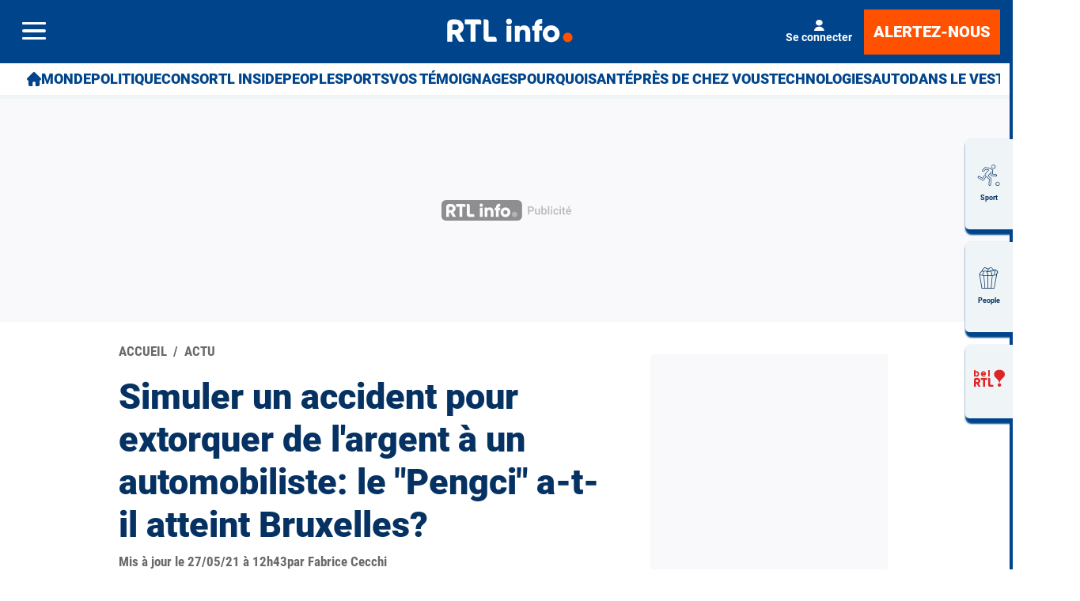

--- FILE ---
content_type: text/html; charset=utf-8
request_url: https://www.rtl.be/actu/simuler-un-accident-pour-extorquer-de-largent-un-automobiliste-le-pengci-t-il/2021-05-27/article/394552
body_size: 52594
content:
<!doctype html>
<html lang="fr" prefix="og: http://ogp.me/ns# fb: http://ogp.me/ns/fb# article: http://ogp.me/ns/article#">
<head>
  <meta http-equiv="Content-Type" content="text/html; charset=utf-8">
  <meta http-equiv="X-UA-Compatible" content="IE=edge,chrome=1">
  <meta name="viewport" content="width=device-width, initial-scale=1.0">
  <title>Simuler un accident pour extorquer de l'argent à un automobiliste: le "Pengci" a-t-il atteint Bruxelles? - RTL Info</title>
      <script>dataLayer=[{"typeUser":"Anonymous",
"typePage":"Article",
"nodetype":"Article",
"path":"actu/simuler-un-accident-pour-extorquer-de-largent-un-automobiliste-le-pengci-t-il/2021-05-27/article/394552",
"nodeid":"394552",
"termid":"1",
"nodepublicationdate":"jeudi 27 mai 2021",
"nodepublicationhour":"12:43",
"nodeeditorialupdatedate":"jeudi 27 mai 2021",
"nodeeditorialupdatehour":"12:43",
"dpipagetitle":"Simuler un accident pour extorquer de l\'argent à un automobiliste: le \"Pengci\" a-t-il atteint Bruxelles?",
"nodetitle":"Simuler un accident pour extorquer de l\'argent à un automobiliste: le \"Pengci\" a-t-il atteint Bruxelles?",
"userID":"",
"userstatut":"anonyme",
"gender":"",
"emailhash":"",
"maindestname":"Actu",
"Statut":"Bloqué",
"role":"utilisateur anonyme",
"breadcrumb":"actu",
"RestrictedAccess":"Non",
"breadcrumb2":["actu"],"sensitive":"false",
"member_status_v2":"anonyme",
"articlelength":"5",
"reading_time":"2",
"media_enrichment":"video",
"Video":"",
"dpi_author":"Fabrice Cecchi",
"sectionid":"",
"publiredactionnel":"false"}];</script>
<meta name='pbstck_context:member_status' content='anonyme' />
<meta name='pbstck_context:media_enrichment' content='video' />      
      



                <script type="text/javascript">
                    window.didomiOnReady = window.didomiOnReady || [];
                    window.didomiEventListeners = window.didomiEventListeners || [];
                    window.drupalScripts = window.drupalScripts || [];
                    //var dataLayer = dataLayer || [];
                    var googletag = googletag || {};
                    googletag.cmd = googletag.cmd || [];
                    window.gdprAppliesGlobally=true;
                </script>
                <script type="text/javascript">
                    window.didomiConfig = {
                        website: {
                            apiKey: 'd61b41a5-a2eb-4bce-b008-f1bc116956ea',
                            name: 'RTL-Info',
                        }
                    };

                </script>

                <script async id="spcloader" type="text/javascript" src="https://sdk.privacy-center.org/d61b41a5-a2eb-4bce-b008-f1bc116956ea/loader.js?target=www.rtl.be"></script>
                <script type="text/javascript">
                    (function(){function a(e){if(!window.frames[e]){if(document.body&&document.body.firstChild){var t=document.body;var n=document.createElement("iframe");n.style.display="none";n.name=e;n.title=e;t.insertBefore(n,t.firstChild)}
                    else{setTimeout(function(){a(e)},5)}}}function e(n,r,o,c,s){function e(e,t,n,a){if(typeof n!=="function"){return}if(!window[r]){window[r]=[]}var i=false;if(s){i=s(e,t,n)}if(!i){window[r].push({command:e,parameter:t,callback:n,version:a})}}e.stub=true;function t(a){if(!window[n]||window[n].stub!==true){return}if(!a.data){return}
                        var i=typeof a.data==="string";var e;try{e=i?JSON.parse(a.data):a.data}catch(t){return}if(e[o]){var r=e[o];window[n](r.command,r.parameter,function(e,t){var n={};n[c]={returnValue:e,success:t,callId:r.callId};a.source.postMessage(i?JSON.stringify(n):n,"*")},r.version)}}
                        if(typeof window[n]!=="function"){window[n]=e;if(window.addEventListener){window.addEventListener("message",t,false)}else{window.attachEvent("onmessage",t)}}}e("__tcfapi","__tcfapiBuffer","__tcfapiCall","__tcfapiReturn");a("__tcfapiLocator");})();
                </script>

                <script type="text/javascript">
                    var mapTosync = new Map();
                    var didomiLoaded = false;



                    const getGtmVendorStatus = function() {
                        return {
                            'googleAnalytics': Didomi.getUserConsentStatusForVendor('google') , 
                            'facebook': Didomi.getUserConsentStatusForVendor('c:facebook') , 
                            'Hotjar': Didomi.getUserConsentStatusForVendor('c:hotjar') , 
                            'rebelai': Didomi.getUserConsentStatusForVendor('c:rebelai-HYiEpAJV') , 
                            'tradetracker': Didomi.getUserConsentStatusForVendor('c:tradetrac-rqFk6jHg') , 
                            'adform': Didomi.getUserConsentStatusForVendor('50') , 
                            'teads': Didomi.getUserConsentStatusForVendor('132') , 
                            'Selligent': Didomi.getUserConsentStatusForVendor('c:selligent-UcPkkRx4') , 
                            'gads': Didomi.getUserConsentStatusForVendor('google') , 
                            'optimize': Didomi.getUserConsentStatusForVendor('google') , 
                            'adwords': Didomi.getUserConsentStatusForVendor('google') , 
                            'Qiota': Didomi.getUserConsentStatusForVendor('c:qiota-hUYHKww2') , 
                            'piano': Didomi.getUserConsentStatusForVendor('c:piano') , 
                            'cxense': Didomi.getUserConsentStatusForVendor('412') , 
                            'lotame': Didomi.getUserConsentStatusForVendor('95') , 
                            'froomle': Didomi.getUserConsentStatusForVendor('c:froomle') 
                        };
                    };

                    const registerToCmp=function(e,t,o,n,s){pubLog(LogLevel.TRACE,"Didomi","registerToCmp  "+e),mapTosync.set(e,new Map([["id",e],["name",t],["status",0],["loaded",!1],["loadFunction",o],["acceptFunction",n],["refuseFunction",s],])),didomiLoaded&&(pubLog(LogLevel.TRACE,"Didomi","registerToCmp  load "+e),o(Didomi.getUserConsentStatusForVendor(e)),mapTosync.get(e).set("loaded",!0),Didomi.getUserConsentStatusForVendor(e)?mapTosync.get(e).set("status",1):mapTosync.get(e).set("status",-1))},loadMapToSync=function(e){e.get("loadFunction")(Didomi.getUserConsentStatusForVendor(e.get("id"))),e.set("loaded",!0),Didomi.getUserConsentStatusForVendor(e.get("id"))?e.set("status",1):e.set("status",-1)},timeoutToCmp=function(){pubLog(LogLevel.DEBUG,"Didomi","Timeout function called"),didomiLoaded?(pubLog(LogLevel.DEBUG,"Didomi","Timeout Didomi Loaded"),mapTosync.forEach(function(e,t){e.get("loaded")||(pubLog(LogLevel.TRACE,"Didomi","Timeout Load "+t),loadMapToSync(e))})):setTimeout(timeoutToCmp,5e3)};setTimeout(timeoutToCmp,1e4),window.didomiOnReady.push(function(e){pubLog(LogLevel.DEBUG,"Didomi","didomiOnReady start"),e.notice.isVisible()||(didomiLoaded=!0,pubLog(LogLevel.DEBUG,"Didomi","didomiOnReady -> didomiLoaded"),dataLayer.push({event:"custom-didomi-loaded",vendors:getGtmVendorStatus()}),mapTosync.forEach(function(e,t){pubLog(LogLevel.TRACE,"Didomi","didomiOnReady  "+t),loadMapToSync(e)})),(void 0===e.getUserConsentStatusForPurposeExtended||null==e.getUserConsentStatusForPurposeExtended)&&(e.getUserConsentStatusForPurposeExtended=function(e){let t=this.getConfig().purposeTypeAssociations[e];if(void 0===t)return this.getUserConsentStatusForPurpose(e);{let o=!0,n=0;for(;o&&n<t.length;)o=o&&this.getUserConsentStatusForPurpose(t[n]),n++;return o}})}),window.didomiEventListeners.push({event:"consent.changed",listener:function(e){for(var t in pubLog(LogLevel.DEBUG,"Didomi","consent.changed start"),didomiLoaded?dataLayer.push({event:"custom-didomi-changed",vendors:getGtmVendorStatus()}):(didomiLoaded=!0,pubLog(LogLevel.DEBUG,"Didomi","consent.changed -> didomiLoaded"),dataLayer.push({event:"custom-didomi-loaded",vendors:getGtmVendorStatus()})),mapTosync.forEach(function(e,t){e.get("loaded")?Didomi.getUserConsentStatusForVendor(e.get("id"))?(void 0!==e.get("acceptFunction")&&e.get("acceptFunction")(),e.set("status",1)):(void 0!==e.get("refuseFunction")&&e.get("refuseFunction")(),e.set("status",-1)):(pubLog(LogLevel.TRACE,"Didomi","consent.changed  "+t),loadMapToSync(e))}),mapTosync.keys())mapTosync.get(t).get("loaded")?Didomi.getUserConsentStatusForVendor(mapTosync.get(t).get("id"))?(void 0!==mapTosync.get(t).get("acceptFunction")&&mapTosync.get(t).get("acceptFunction")(),mapTosync.get(t).set("status",1)):(void 0!==mapTosync.get(t).get("refuseFunction")&&mapTosync.get(t).get("refuseFunction")(),mapTosync.get(t).set("status",-1)):(pubLog(LogLevel.TRACE,"Didomi","consent.changed  "+t),mapTosync.get(t).get("loadFunction")(Didomi.getUserConsentStatusForVendor(mapTosync.get(t).get("id"))),mapTosync.get(t).set("loaded",!0),Didomi.getUserConsentStatusForVendor(mapTosync.get(t).get("id"))?mapTosync.get(t).set("status",1):mapTosync.get(t).set("status",-1))}});const showConsentVendors=function(){"undefined"!=typeof Didomi&&Didomi.preferences.show("vendors")};

                </script>






    <script type="text/javascript">
        const LogLevel={DISABLE:0,INFO:1,DEBUG:2,TRACE:3,OVERWRITE:4},storageAvailable=function(e){try{var t=window[e],r="__storage_test__";return t.setItem(r,r),t.removeItem(r),!0}catch(o){return o instanceof DOMException&&(22===o.code||1014===o.code||"QuotaExceededError"===o.name||"NS_ERROR_DOM_QUOTA_REACHED"===o.name)&&0!==t.length}},enabledPubLog=function(e,t){"undefined"!==t&&null!==t&&(t=t.toUpperCase()),storageAvailable("sessionStorage")&&sessionStorage.setItem(t,e)},disabledPubLog=function(e){"undefined"!==e&&null!==e&&(e=e.toUpperCase()),storageAvailable("sessionStorage")&&sessionStorage.setItem(e,LogLevel.DISABLE)},pubLog=function(e,t,r){var o=t;("undefined"!==t&&null!==t&&(o=t.toUpperCase(),t=t.toLowerCase()),storageAvailable("sessionStorage"))?e<=sessionStorage.getItem(o)&&console.log(o+":: "+r):urlParams.has(t+"log")&&e<=urlParams.get(t+"log")&&console.log(o+":: "+r)},checkLogLevel=function(e,t){var r=t;return"undefined"!==t&&null!==t&&(r=t.toUpperCase()),!!(storageAvailable("sessionStorage")&&e<=sessionStorage.getItem(r))},getLogLevel=function(e){if(!e)return LogLevel.DISABLE;let t;switch(e.toUpperCase()){case"OVERWRITE":t=LogLevel.OVERWRITE;break;case"TRACE":t=LogLevel.TRACE;break;case"DEBUG":t=LogLevel.DEBUG;break;case"INFO":t=LogLevel.INFO;break;default:t=LogLevel.DISABLE}return t},urlParams=new URLSearchParams(window.location.search);urlParams.has("dfplog")&&enabledPubLog(getLogLevel(urlParams.get("dfplog")),"dfp"),urlParams.has("iaslog")&&enabledPubLog(getLogLevel(urlParams.get("iaslog")),"ias"),urlParams.has("smartlog")&&enabledPubLog(getLogLevel(urlParams.get("smartlog")),"smart"),urlParams.has("didomilog")&&enabledPubLog(getLogLevel(urlParams.get("didomilog")),"didomi"),String.prototype.sansAccent=function(){for(var e=[/[\300-\306]/g,/[\340-\346]/g,/[\310-\313]/g,/[\350-\353]/g,/[\314-\317]/g,/[\354-\357]/g,/[\322-\330]/g,/[\362-\370]/g,/[\331-\334]/g,/[\371-\374]/g,/[\321]/g,/[\361]/g,/[\307]/g,/[\347]/g,/[��]/g,/[��]/g],t=["A","a","E","e","I","i","O","o","U","u","N","n","C","c","OE","oe"],r=this,o=0;o<e.length;o++)r=r.replace(e[o],t[o]);return r},String.prototype.withoutSpecialChars=function(e){return this.replace(/[^\w\/\ \u00C0-\u017F]/gi,e)};const transformText=function(e){return e=(e=(e=e.sansAccent()).replace(/[-_]/gi," ")).withoutSpecialChars("")};window.getCookie=function(e){let t=document.cookie.split(";");for(let r=0;r<t.length;r++)if(t[r].trimStart().startsWith(e))return t[r].trimStart()},window.parseJwt=function(e){var t=e.split(".")[1].replace(/-/g,"+").replace(/_/g,"/");return JSON.parse(decodeURIComponent(window.atob(t).split("").map(function(e){return"%"+("00"+e.charCodeAt(0).toString(16)).slice(-2)}).join("")))},window.getJwtJson=function(){let e="undefined"!=typeof JWTTokenName?JWTTokenName:"jwtToken",t=window.getCookie(e);return!!t&&parseJwt(t)},window.getCookieById=function(e){for(var t=e+"=",r=decodeURIComponent(document.cookie).split(";"),o=0;o<r.length;o++){for(var a=r[o];" "==a.charAt(0);)a=a.substring(1);if(0==a.indexOf(t))return a.substring(t.length,a.length)}return""};
    </script>


  
      <!-- Google Tag Manager -->
    <script>(function(w,d,s,l,i){w[l]=w[l]||[];w[l].push({'gtm.start':
    new Date().getTime(),event:'gtm.js'});var f=d.getElementsByTagName(s)[0],
    j=d.createElement(s),dl=l!='dataLayer'?'&l='+l:'';j.async=true;j.src=
    '//www.googletagmanager.com/gtm.js?id='+i+dl;f.parentNode.insertBefore(j,f);
    })(window,document,'script','dataLayer','GTM-W26QMN');</script>
    <!-- End Google Tag Manager -->    <meta http-equiv="Content-Type" content="text/html; charset=utf-8" />
<meta http-equiv="x-dns-prefetch-control" content="on" />
<link rel="dns-prefetch" href="//rtleng.rosselcdn.net" />
<!--[if IE 9]>
<link rel="prefetch" href="//rtleng.rosselcdn.net" />
<![endif]-->
<script>
    if (window.Drupal === undefined) { window.Drupal = { 'settings': {}, 'behaviors': {}, 'locale': {} }; }
    if(window.drupalScripts === undefined) { window.drupalScripts = []; }
</script><link rel="dns-prefetch" href="https://fastlane.rubiconproject.com" /><link rel="dns-prefetch" href="https://securepubads.g.doubleclick.net" /><link rel="dns-prefetch" href="https://ib.adnxs.com" /><link rel="dns-prefetch" href="https://admp-tc-rossel.adtlgc.com" /><link rel="preconnect" href="https://mcdp-chidc2.outbrain.com" /><link rel="preconnect" href="http://log.outbrainimg.com" /><link rel="preconnect" href="http://revee.outbrain.com" /><link rel="preconnect" href="https://admp-tc-rossel.adtlgc.com" /><link rel="preload" href="/sites/all/themes/enacarbon_rtl/fonts/gilroy/gilroy-black.woff2" as="font" crossorigin="anonymous"><link rel="preload" href="/sites/all/themes/enacarbon_rtl/fonts/roboto/roboto-latin-regular.woff2" as="font" crossorigin="anonymous"><link rel="preload" href="/sites/all/themes/enacarbon_rtl/fonts/roboto/roboto-latin-700.woff2" as="font" crossorigin="anonymous"><link rel="preload" href="/sites/all/themes/enacarbon_rtl/fonts/roboto/roboto-latin-900.woff2" as="font" crossorigin="anonymous"><link rel="preload" href="/sites/all/themes/enacarbon_rtl/fonts/icons/main.woff2" as="font" crossorigin="anonymous"><script type="didomi/javascript" data-purposes="cookies" data-vendor="iab:131">
 var script = document.createElement("script");
 script.src = "https://rtleng.rosselcdn.net/sites/all/themes/enacarbon_rtl/js/id5-bootstrap.js";
 script.type = "text/javascript";
 script.onload = function() {
 window.id5Bootstrap.initTrueLinkId(1573);
  };
 document.head.appendChild(script);
 </script><link rel="preload" href="https://securepubads.g.doubleclick.net/tag/js/gpt.js" as="script"><script src="https://www.ultimedia.com/js/common/visible_player.js" async></script><script src="https://rtleng.rosselcdn.net/sites/all/themes/enacarbon_rtl/js/id5_to_cxense.js"></script><script type="application/ld+json">{"@context":"https:\/\/schema.org","@type":"NewsArticle","mainEntityOfPage":{"@type":"WebPage","@id":"https:\/\/www.rtl.be\/actu\/simuler-un-accident-pour-extorquer-de-largent-un-automobiliste-le-pengci-t-il\/2021-05-27\/article\/394552"},"headline":"Simuler un accident pour extorquer de l'argent \u00e0 un automobiliste: le \"Pengci\" a-t-il atteint Bruxelles?","description":"","alternativeHeadline":"","name":"Simuler un accident pour extorquer de l'argent \u00e0 un automobiliste: le \"Pengci\" a-t-il atteint Bruxelles?","articleBody":"Sur les images (voir la vid\u00e9o ci-dessus) prises par la cam\u00e9ra embarqu\u00e9e d&#39;une automobile (dashcam) \u00e0 l&#39;arr\u00eat dans une file devant un feu rouge, un homme barbu, sac rouge en bandouli\u00e8re, longe un petit utilitaire qui red\u00e9marre lentement. Il s&#39;effondre d&#39;un coup, comme s&#39;il avait \u00e9t\u00e9 heurt\u00e9 par le v\u00e9hicule.\u00a0Il reste \u00e0 terre quelques secondes avant de se relever aussi vite qu&#39;il n&#39;est tomb\u00e9 et alors qu&#39;autour de lui les voitures repartent, le feu \u00e9tant repass\u00e9 au vert. Cette sc\u00e8ne qui s&#39;est d\u00e9roul\u00e9e vendredi dernier sur l&#39;avenue de la Reine, pr\u00e8s du pont Jules van Trooz \u00e0 Laeken (r\u00e9gion bruxelloise), le propri\u00e9taire de la dashcam, d\u00e9clare l&#39;avoir revue une seconde fois le lendemain, avec un autre protagoniste, pr\u00e8s du shopping d&#39;Anderlecht cette fois.Pour l&#39;homme qui nous a soumis ses images via le bouton orange Alertez-nous pense qu&#39;il s&#39;agit de simulacres d&#39;accident destin\u00e9s \u00e0 tenter d&#39;extorquer de l&#39;argent \u00e0 l&#39;automobiliste qui croit avoir heurt\u00e9 le \"com\u00e9dien\". Le t\u00e9moin a d\u00e9cid\u00e9 de signaler ces faits \u00e0 RTL INFO, estimant que la capitale se trouve peut-\u00eatre face \u00e0 l&#39;\u00e9mergence d&#39;un nouveau ph\u00e9nom\u00e8ne et qu&#39;il est d\u00e8s lors utile de pr\u00e9venir la population.\u00a0\"Ces hommes restent sur le trottoir puis quand ils voient des voitures \u00e0 l&#39;arr\u00eat ou qui avancent au ralenti, ils y vont. Ils tombent et ils frappent la voiture pour qu&#39;il y ait un bruit\", nous d\u00e9crit par t\u00e9l\u00e9phone l&#39;alerteur qui d\u00e9clare, pour rappel, avoir observ\u00e9 par deux fois ce stratag\u00e8me. \"Ils font comme Neymar\", ajoute-t-il, faisant r\u00e9f\u00e9rence \u00e0 la star de football br\u00e9silienne connue pour tomber facilement sur le terrain afin d&#39;obtenir une faute en sa faveur siffl\u00e9e par l&#39;arbitre.\u00a0R\u00e9agissant \u00e0 la publication de cet article, un homme nous a affirm\u00e9 via le bouton orange Alertez-nous que la personne qui tombe sur les images habite dans le quartier et pr\u00e9sente certains troubles. Selon lui, il ne peut pas \u00eatre envisag\u00e9 qu&#39;elle soit tomb\u00e9e dans le but d&#39;obtenir de l&#39;argent. Par ailleurs, nous avons appel\u00e9 la porte-parole de la police de Bruxelles-Capitale.\u00a0Celle-ci n&#39;a pas encore eu vent de tels agissements \u00e0 Bruxelles. Par contre, ceux-ci sont fr\u00e9quents en Chine o\u00f9\u00a0ils portent m\u00eame un nom sp\u00e9cifique: \"Pengci\". Ce ph\u00e9nom\u00e8ne donne lieu \u00e0 des images de dashcam plut\u00f4t cocasses o\u00f9 on voit des gens se jeter sur le capot de voitures. En voici un exemple.IMAGES DE PENGCI EN CHINE:","isAccessibleForFree":"True","hasPart":{"@type":"WebPageElement","isAccessibleForFree":"True","cssSelector":null},"isPartOf":{"@type":["CreativeWork","Product"],"name":"RTL Info","productID":"h:all","sku":null},"video":[{"@type":"VideoObject","name":"Simulation d'accident \u00e0 Laeken ?","description":"Un automobiliste d\u00e9clare avoir assist\u00e9 en deux jours de la mi-mai \u00e0 deux simulations d'accident de la route en r\u00e9gion bruxelloise. La premi\u00e8re d'entre elles a \u00e9t\u00e9 saisie par la cam\u00e9ra embarqu\u00e9e (dashcam) de son v\u00e9hicule sur l'avenue de la Reine, non loin du pont Jules van trooz \u00e0 Laeken. Sur les images, il semble effectivement que l'homme, visiblement un mendiant remontant une file de voitures arr\u00eat\u00e9es devant un feu rouge, fait semblant de tomber.","thumbnailUrl":"https:\/\/www.rtl.be\/sites\/default\/files\/thumbnails\/videortl\/2021\/05\/27\/a5420821be3112e45d619708888cb512_1.jpg","uploadDate":"27-05-2021","embedUrl":"https:\/\/www.rtl.be\/video\/page\/rtl-video-en-embed\/640.aspx?videoid=781723&feature=playlist-info&rtlinfo=1","duration":"PT26S","interactionCount":""},{"@type":"VideoObject","name":"Crazy \"Pengci\" incidents in China, 2015","description":"Pengci (\u78b0\u74f7), Beijing dialect, refers to some malicious and illegal behaviors intended for blackmail purpose. \n\nFor example, one may deliberately create a motor vehicle accident and claims for compensation, like some did in this video.\n\nA lot of Chinese drivers have surveillance cameras set up in their car to prevent being blackmailed from such kind of behaviors.\n\nSubscribe our channel for the latest news and timely updates from China.\nTwitter: https:\/\/twitter.com\/PDChina\nFacebook: https:\/\/www.facebook.com\/PeoplesDaily\nInstagram: https:\/\/instagram.com\/peoples_daily\/\nWebsite: http:\/\/en.people.cn\/","thumbnailUrl":"https:\/\/www.rtl.be\/sites\/default\/files\/thumbnails\/youtube\/http955201041.jpeg","uploadDate":"2015-11-08T21:36:37Z","embedUrl":"","duration":"PT2M41S","interactionCount":""},{"@type":"VideoObject","name":"Elle fait semblant d'\u00eatre percut\u00e9e par une voiture pour toucher de l'argent","description":"Une femme essaye de se jeter sous les roues d\u2019une voiture\u2026 d\u00e9j\u00e0 arr\u00eat\u00e9e. <br \/> <br \/>Le 24 d\u00e9cembre 2016, dans la ville de Nanyang en Chine, un automobiliste a bien failli \u00eatre victime d\u2019une arnaque. En effet, alors qu\u2019il circule au volant de son v\u00e9hicule, il aper\u00e7oit une pi\u00e9tonne se pr\u00e9cipiter droit sur lui. L\u2019homme a alors le r\u00e9flexe de ralentir puis de s\u2019arr\u00eater totalement. Cependant, la femme pi\u00e9tonne simule une collision pas tr\u00e8s discr\u00e8te en se tapant contre le capot avant de tomber au sol. <br \/> <br \/>Cette mise en sc\u00e8ne est en r\u00e9alit\u00e9 une tentative d\u2019escroquerie (nomm\u00e9e Pengci) de plus en plus r\u00e9pandue en Chine. Le but est de se projeter volontairement contre une voiture qui ne roule pas trop vite afin de demander au conducteur une compensation financi\u00e8re. Bien \u00e9videmment, la femme n\u2019a re\u00e7u aucun d\u00e9dommagement et son avenir d\u2019actrice semble fortement compromis.","thumbnailUrl":"https:\/\/s2.dmcdn.net\/v\/ImOz_1Zl4oyDtfvo1\/x240","uploadDate":"2017-01-04T14:07:18+01:00","embedUrl":"","duration":"PT33S","interactionCount":""}],"image":[{"@type":"ImageObject","url":"https:\/\/rtleng.rosselcdn.net\/sites\/default\/files\/dpistyles_v2\/ena_16_9_extra_big\/2022\/09\/16\/node_394552\/1206538\/public\/2022\/09\/16\/11588773.jpg?itok=dkP2pUsC1664728976","width":"1350","height":"759"}],"datePublished":"2021-05-27T12:43:15+02:00","dateModified":"2021-05-27T12:43:15+02:00","keywords":null,"articleSection":"Actu","author":{"@type":"Person","name":"RTL Info","jobTitle":"Journaliste","sameAs":null},"publisher":{"@type":"Organization","name":"RTL Info","sameAs":"[\"\"]","logo":{"@type":"ImageObject","url":"https:\/\/www.rtl.be\/","width":400,"height":600}}}</script><script type="application/ld+json">
                     {
                      "@context": "https://schema.org",
                      "@type": "NewsArticle",
                      "mainEntityOfPage":{"@type":"WebPage","@id":"https://www.rtl.be/actu/simuler-un-accident-pour-extorquer-de-largent-un-automobiliste-le-pengci-t-il/2021-05-27/article/394552"},
                      "headline": "Simuler un accident pour extorquer de l'argent à un automobiliste: le \"Pengci\" a-t-il atteint Bruxelles?",
                      "description": "",
                      "articleBody": "",
                      "image":{"@type":"ImageObject","url": "https://rtleng.rosselcdn.net/sites/default/files/dpistyles_v2/rtl_16_9_1124w/2022/09/16/node_/1206538/public/2022/09/16/11588773.jpg?itok=AffpXY671664728976","width":"1124","height":"632"},
                      "datePublished" : "2021-05-27T12:43:15",
                      "dateModified":"",
                      "articleSection" : "",
                      "publisher": {
                       "@type" : "Organization",
                       "name"  : "",
                       "logo": {
                        "@type": "ImageObject",
                        "url":"https://www.rtl.be/sites/all/themes/enacarbon_rtl/images/logos/rtlinfo-jsonld.png",
                        "width": "209",
                        "height": "60"
                        }
                      },
                      "author" : {
                       "@type" : "Person",
                       "name"  : "Par RTL Info"
                      },
                                   "video": {
                                     "@type":"VideoObject",
                                     "name":"Simulation d'accident à Laeken ?",
                                     "description":"Simulation d'accident à Laeken ?",
                                     "thumbnailUrl":"https://rtleng.rosselcdn.net/sites/default/files/dpistyles_v2/rtl_16_9_664w/2021/05/27/node_/1206537/public/thumbnails/videortl/2021/05/27/a5420821be3112e45d619708888cb512_1.jpg?itok=UG50B87F1664733141",
                                     "uploadDate":"2021-05-27T00:00:00+0200",
                                     "contentUrl":"https://vod-mp4-rtl.akamaized.net/2021/05/26/CA00001524320_800.mp4",
                                     "duration":"PT26S",
                                     "regionsAllowed":""
                                    }
                    }
                    </script>
                   <link rel="dns-prefetch" href="//gabe.hit.gemius.pl" />
<link rel="dns-prefetch" href="//ls.hit.gemius.pl" />
<script>var rtlSsoConfig = {
  brand: 'RTL info',
  createdBy: 'rtlinfo-web',
  sessionCookie: "CRTL_SESSION",
  requiredNewsletters: 'rtlinfo,promosrtl',
  sbDisplayed: false, // la sitebar sera affichée sur le site desktop et masquée en mobile
  sbContainer: "i-header",
  sbWrapperClassName: "Sitesbar_U",
  altLoginButtons: [{
    selector: "#btnProfile", // le bouton dans le menu mobile avec l'id "login-button" permettra de se connecter
    label: "Se connecter"
  },{
    selector: "#btnProfil", // le bouton dans le menu mobile avec l'id "login-button" permettra de se connecter
    label: "Je me connecte"
  }],
  altRegisterButtons: [{
    selector: "#btnSub", // le bouton dans le menu mobile avec l'id "register-button" permettra de créer un compte
    label: "Inscription"
  }]
}</script>
<script>var ssoLoaderUrl = "https://sso.rtl.be/js/sso.min.js";
var s=document.createElement("script");s.src=ssoLoaderUrl,s.async=!0,document.head.appendChild(s);</script>
<script type="text/javascript"> 
    //Hack Drupal
</script>
      <meta name="pbstck_context:site_name" content="RTLINFO"/>
    <meta name="pbstck_context:device_type" content="desktop"/>
    <meta name="pbstck_context:page_type" content="Article"/>
    <meta name="pbstck_context:environment" content="production"/>
    <meta name="pbstck_context:section" content="article"/>
    
    <meta name="pbstck_context:inventory_type" content="web"/>
    <script async type='text/javascript' src='https://boot.pbstck.com/v1/adm/fa808d3f-1c18-4af7-8895-6d248e8d76c4'></script>

 
    <!-- Init var Slot -->  
    <!-- prebidsWrapperJs -->
        <script type="text/javascript">
           var adUnitPath = "/81985301/RTLINFO/web/actu";
        </script>
    <!--   // builder=PrebidsWrapperTagBuilder, site=RTLINFO, pageType=node, context=/Sections/Actu, position=, edition=, domain=www.rtl.be
    
 -->
 
    <!-- Rossel Backbone-->
    <!--dBlockGTMId-->
<!-- Init Ads SDKs -->
<script async="async" type="text/javascript"> 
    /* Context /Sections/Actu */
        var oldRefresh;
        var googletag = googletag || {};
        googletag.cmd = googletag.cmd || [];
        var pbjs = pbjs || {};
        pbjs.que = pbjs.que || [];
        var sas = sas || {};
        sas.cmd = sas.cmd || [];
        var cX = cX || {};
        cX.callQueue = cX.callQueue || []; 
    if(checkLogLevel(LogLevel.DEBUG, 'DFP')) {
        googletag.cmd.push(function() {
            pubLog(LogLevel.DEBUG, 'DFP','GAM is Loaded. The queue is treated');
        });
    } 
    if(checkLogLevel(LogLevel.OVERWRITE, 'DFP')) {
            googletag.cmd.push(function() {
                oldRefresh = googletag.pubads().refresh;
                googletag.pubads().refresh = function(data) {
                    var err = new Error();
                    pubLog(LogLevel.OVERWRITE, 'DFP',err.stack);
                    oldRefresh(data);
                };
            });
        }
    const userAgentCanDisplayAd = function() {
        return true;
    } 
        var adService = "GOOGLE";
        registerToCmp("google", "Google",
            function(userCmpIsConsent) {
                if(userCmpIsConsent) {
                    adService = "GOOGLE";
pubLog(LogLevel.DEBUG, 'DFP',"Script Loading managed by pubStack");
                } else {
                    adService = "SMARTAD";
                    loadSmartAdJs();
                    
                }
        },
        function() {
            googletag.cmd.push(function() {
                googletag.pubads().setRequestNonPersonalizedAds(1);
            });
        },
        function() {
            googletag.cmd.push(function() {
                googletag.pubads().setRequestNonPersonalizedAds(0);
            });
        });
 
</script> 
 
<!-- Custom functions -->
<script type="text/javascript"> 
    var adserverRequestSent = false;
    var refreshReady = {};
    const addService = function(key) {
        refreshReady[key] = false;
    }
    addService('DFP');
    
    
     
     
addService('Didomi');
window.didomiEventListeners.push({
    event: 'integrations.consentpassedtodfp',
    listener: function (data) {
        if (data.index === 0) {
            pubLog(LogLevel.DEBUG, "Didomi", "data.index = "+data.index+" -> Ask to refresh Ads");
            asyncRefreshDFPAds(data.consentStatus !== 'undefined' && data.consentStatus === true, 'Didomi');
        } else {
            pubLog(LogLevel.DEBUG, "Didomi", "data.index = "+data.index+" -> Don't ask to refresh Ads");
            googletag.cmd.push(function() {
                googletag.pubads().setRequestNonPersonalizedAds(data.consentStatus !== 'undefined' && data.consentStatus === true ? 0 : 1);
            });
        }
    }
});
    var isConsentPub = function() {
            return true; // Managed by Didomi
    } 
    var isConsentDFP = function() {
        try {
            if (typeof Didomi != 'undefined') {
                return Didomi.getUserConsentStatusForVendor('google');
            } else {
                return false;
            }
        } catch (e) {
            return false;
        }
    } 
    var canDisplayAd = function() {
        return typeof cookieConsentExists == "undefined" || cookieConsentExists("pub");
    }
    var asyncRefreshDFPAds =  function (personalized, key) {
        pubLog(LogLevel.DEBUG, 'DFP', key+" ask to asyncRefresh Ads"); 
        googletag.cmd.push(function() {
            refreshDFPAds(personalized, key);
        });
    } 
    var refreshDFPAds = function(personalized, key) {
        pubLog(LogLevel.DEBUG, 'DFP', key+" ask to refresh Ads");
        var consentPub = personalized == true || isConsentDFP();
        //var displayAd = (personalized != undefined) || canDisplayAd();
        var displayAd = true; 
        if(refreshReady.hasOwnProperty(key)) {
            refreshReady[key] = true;
        } 
        pubLog(LogLevel.DEBUG, 'DFP', "The refresh is managed in another side");
    } 
    var isTeadsDisplayAd = function (isDisplay) {
        if(isDisplay) {
            pubLog(LogLevel.DEBUG, 'TEADS', "Don't display DFP Ads");
        } else {
            pubLog(LogLevel.DEBUG, 'TEADS', "Can display DFP Ads");
            googletag.cmd.push(function() {
                googletag.pubads().refresh([]);
            });
        }
    } 
var showConsentPopup = function() {
    Didomi.preferences.show();
} 
</script>
<script type="didomi/javascript" >
</script> 
<!-- Cxense -->
    <script type="didomi/javascript"  data-vendor="iab:412">
    const siteId = '1137422379740805931';
    const persistedQueryId = 'c281d90539d1ec4941b8c4791914fa10067389ae';
    const cxenseOrigin = '';
    if (isConsentPub()) {
        cX.callQueue.push(['setSiteId', siteId]);  // <-- Insert the correct site identifier here!
        if (typeof window.parseJwt !== 'undefined' && typeof window.getCookieById !== 'undefined'
            && typeof window.getCookieById('CRTL_SESSION') !== 'undefined'
            && window.getCookieById('CRTL_SESSION') !== ''
         ) {
            var cxUserId = window.parseJwt(window.getCookieById('CRTL_SESSION')).user.loginID;
            pubLog(LogLevel.DEBUG,'CXENSE','UserID '+cxUserId+' comes from jwtToken in synchronous' );
            cX.callQueue.push(['setCustomParameters', {'registered': 'TRUE'}]);
            cX.callQueue.push(['addExternalId', {'id': cxUserId, 'type': 'roh'}])
        } else {
            pubLog(LogLevel.DEBUG,'CXENSE','No userID');
            cX.callQueue.push(['setCustomParameters', {'registered': 'FALSE'}]);
            const cxenseLogin = function (event) {
                if(event.data.message === 'GtmPush' && event.data.value.event === 'login'){
                    pubLog(LogLevel.DEBUG,'CXENSE','UserID '+event.data.value.uid+' comes from bahamas in asynchronous' );
                    cX.callQueue.push(['setCustomParameters', {'registered': 'TRUE'}]);
                    cX.callQueue.push(['addExternalId', {'id': event.data.value.uid, 'type': 'roh'}])
                    cX.callQueue.push(['sendPageViewEvent']);
                    window.removeEventListener('message', cxenseLogin);
                }
            }
            window.addEventListener('message', cxenseLogin);
        } 
        cX.callQueue.push(['sendPageViewEvent']);
        cX.callQueue.push(['sync','appnexus']);
        cX.callQueue.push(['sync','adform']);
    }
</script>
    <script type="didomi/javascript" >
        cX.callQueue.push(['getUserSegmentIds', {persistedQueryId: "c281d90539d1ec4941b8c4791914fa10067389ae", callback: function(segments) {
                if(typeof window.localStorage === 'object' && typeof window.localStorage.getItem === 'function') {
                    localStorage.setItem("cxSegments", segments.join(","));
                }
            }}]);
    </script>
    <script type="text/javascript">
        function getUserSegmentIdsLocal() {
            var segments = [];
            if(typeof window.localStorage === 'object' && typeof window.localStorage.getItem === 'function' && localStorage.getItem("cxSegments") !== null && localStorage.getItem("cxSegments").length>0) {
                segments = localStorage.getItem("cxSegments").split(',');
            }
            return segments;
        }
    </script>
    <script type="didomi/javascript"  data-vendor="iab:412">
    if (isConsentPub()) {
        (function (d, s, e, t) {
            e = d.createElement(s);
            e.type = 'text/java' + s;
            e.async = 'async';
            e.src = 'http' + ('https:' === location.protocol ? 's://s' : '://') + 'cdn.cxense.com/cx.js';
            t = d.getElementsByTagName(s)[0];
            t.parentNode.insertBefore(e, t);
        })(document, 'script');
    }
</script>
<!-- Ads implementations -->
<!--Adomik randomizer for ad call key value targeting--> 
    <script type='text/javascript'> 
        window.Adomik = window.Adomik || {}; 
        Adomik.randomAdGroup = function() { 
            var rand = Math.random(); 
            switch (false) { 
                case !(rand < 0.45): return "ad_ex" + (Math.floor(100 * rand%9)); 
                case !(rand < 0.5): return "ad_bc"; 
                default: return "ad_opt"; 
            } 
        }; 
    </script>
 
    <script>
        const loadSmartAdJs = function() {
            pubLog(LogLevel.DEBUG, 'SMARTAD', "Empty Load SmartAd Javascript");
        }
    </script>
<script>
    const loadGAMJs = function () {
        pubLog(LogLevel.DEBUG, 'DFP', "Load GAM Javascript");
        var gads = document.createElement("script");
        gads.async = true;
        gads.type = "text/javascript";
        var useSSL = "https:" == document.location.protocol;
        gads.src = (useSSL ? "https:" : "http:") + "//securepubads.g.doubleclick.net/tag/js/gpt.js";
        var node =document.getElementsByTagName("script")[0];
        node.parentNode.insertBefore(gads, node);
    }
</script>
<script async="async" type="text/javascript">
        googletag.cmd.push(function() {
        googletag.pubads().setRequestNonPersonalizedAds(isConsentDFP() ? 0 : 1); 
        // Loop on screen mapping
        // Loop on slots
        googletag.pubads().setTargeting("dn",window.location.hostname); 
// Loop on mapping
 
            googletag.pubads().setTargeting("kvp", ["news"]);
            /*+++++ cXense +++++*/
            googletag.pubads().setTargeting("CxSegments",getUserSegmentIdsLocal());
            /*+++++ Rossel Backbone +++++*/
            /*+++++ lazyload +++++*/
        });
</script> 
  
    
    <!--   // builder=ShoppingTagBuilder, site=RTLINFO, pageType=node, context=/Sections/Actu, position=, edition=, domain=www.rtl.be
    
 -->
 
     
  <script type="didomi/javascript" data-vendor="iab:131" async>
    let emailhashed = window.dataLayer[0]["emailhash"] || "";
    let userID = "";

    let fullUrl = window.location["href"];
    let domain = window.location["hostname"];
    let userAgent = window.navigator["userAgent"];
    let ipaddress;
    let pdKeys;
    if(emailhashed){
      pdKeys = {
        1: emailhashed, 
        8: encodeURIComponent(fullUrl),
        9: encodeURIComponent(domain),
        // 10: encodeURIComponent(ipaddress),
        12: encodeURIComponent(userAgent),
      }
    } else {
      pdKeys = { 
        8: encodeURIComponent(fullUrl),
        9: encodeURIComponent(domain),
        // 10: encodeURIComponent(ipaddress),
        12: encodeURIComponent(userAgent),
      }
    }
    
    const pdRaw = Object.keys(pdKeys).map(key => key + "=" + pdKeys[key]).join("&");
    const pdString = btoa(pdRaw);
    window.localStorage.setItem("ROS_ID5PD", pdString);

    //script secure signals
    window.ID5EspConfig = {partnerId:  1573}; 
  </script><link rel="shortcut icon" href="https://rtleng.rosselcdn.net/sites/all/themes/enacarbon_rtl/favicon.ico" type="image/vnd.microsoft.icon" />
<style>html::after{display:none}*,::after,::before{box-sizing:border-box}body{background-color:#fff;color:#053262;font-family:roboto,arial,sans-serif;font-size:1rem;-moz-osx-font-smoothing:grayscale;-webkit-font-smoothing:antialiased;font-weight:400;line-height:1.7;margin:0}a{background-color:transparent;color:#053262;text-decoration:none;-webkit-text-decoration-skip:objects;display:inline-block}a:hover{text-decoration:underline;color:#00458c}small{font-size:80%}audio,canvas,iframe,img,svg,video{vertical-align:middle}audio,video{display:inline-block}img{border-style:none;height:auto;max-width:100%;vertical-align:middle}svg{fill:currentColor}svg:not(:root){overflow:hidden}table{border-collapse:collapse}button,input,optgroup,select,textarea{margin:0}button,input,select,textarea{color:inherit;font-family:inherit;font-size:inherit;line-height:inherit}button,input{overflow:visible}button,select{text-transform:none}[type=reset],[type=submit],button,html [type=button]{-webkit-appearance:button}[type=button]::-moz-focus-inner,[type=reset]::-moz-focus-inner,[type=submit]::-moz-focus-inner,button::-moz-focus-inner{border-style:none;padding:0}[type=button]:-moz-focusring,[type=reset]:-moz-focusring,[type=submit]:-moz-focusring,button:-moz-focusring{outline:ButtonText dotted 1px}legend{box-sizing:border-box;color:inherit;display:table;max-width:100%;padding:0;white-space:normal}textarea{overflow:auto;resize:vertical}[type=checkbox],[type=radio]{box-sizing:border-box;padding:0}[type=number]::-webkit-inner-spin-button,[type=number]::-webkit-outer-spin-button{height:auto}[type=search]{-webkit-appearance:textfield;outline-offset:-2px}[type=search]::-webkit-search-cancel-button,[type=search]::-webkit-search-decoration{-webkit-appearance:none}::-webkit-file-upload-button{-webkit-appearance:button;font:inherit}[role=button],a,area,button,input:not([type=range]),label,select,summary,textarea{touch-action:manipulation}[hidden]{display:none}r-breadcrumb{-webkit-align-items:center;align-items:center;display:-webkit-flex;display:flex}r-breadcrumb--item a{display:inline-block;padding:8px 16px}r-breadcrumb--item+r-breadcrumb--item::before{content:"/"}r-breadcrumb--item.-is-active a{pointer-events:none}.-has-columns{display:-webkit-flex;display:flex;-webkit-flex-flow:row wrap;flex-flow:row wrap}figure{margin:0 0 12px;overflow:hidden}p{margin:0 0 16px;overflow-wrap:break-word}iframe{max-width:100%}.r-dropdown{visibility:hidden;content-visibility:hidden}r-embed{-webkit-align-items:center;align-items:center;display:-webkit-flex;display:flex;-webkit-flex-direction:column;flex-direction:column;margin-bottom:16px}r-embed iframe{border:0;width:100%}.r-embed--instagram blockquote,.r-embed--twitter blockquote{border:0}.r-embed--instagram blockquote::after,.r-embed--instagram blockquote::before,.r-embed--twitter blockquote::after,.r-embed--twitter blockquote::before{display:none}.r-embed--instagram blockquote a,.r-embed--twitter blockquote a{word-break:break-all}.r-embed--rtl{aspect-ratio:16/9;width:100%}.r-embed--saooti iframe{margin:auto;max-width:300px}.r-embed--canva iframe,.r-embed--dailymotion iframe,.r-embed--digiteka iframe,.r-embed--googlemap iframe,.r-embed--rtl iframe,.r-embed--video iframe,.r-embed--vimeo iframe,.r-embed--youtube iframe{aspect-ratio:16/9;height:auto}.r-carousel--gallery figure,.r-carousel--gallery r-embed{margin:0}.r-carousel--gallery .r-img:hover{-webkit-transform:none;transform:none}.r-carousel--gallery .glider-next,.r-carousel--gallery .glider-prev{-webkit-align-items:center;align-items:center;color:#fff;display:-webkit-flex;display:flex;font-size:1.8rem;padding:8px;position:absolute;top:40%}.r-carousel--gallery .glider-prev{left:0}.r-carousel--gallery .glider-next{right:0}.r-carousel--gallery .glider-dot{aspect-ratio:1/1;background:0 0;border:1px solid #00458c;border-radius:50%;cursor:pointer;margin:8px 2px 2px;padding:4px}.r-carousel--gallery .glider-dot.active{background:#00458c}.r-carousel--gallery.-fullscreen{background:rgba(255,255,255,.9);bottom:0;left:0;margin:0;padding:16px;position:fixed;right:0;top:0;z-index:151}.r-carousel--gallery.-fullscreen i-carousel{height:80vh;width:80vw}.r-carousel--gallery.-fullscreen .glider-next,.r-carousel--gallery.-fullscreen .glider-prev{position:fixed}.r-carousel--fullscreen{background:rgba(0,0,0,.5);color:#fff;line-height:1;padding:8px;position:absolute;right:0;top:0}.r-carousel--fullscreen::before{content:'↔';display:block;-webkit-transform:rotate(-45deg);transform:rotate(-45deg)}.-fullscreen .r-carousel--fullscreen::before{content:'✕';-webkit-transform:none;transform:none}.r-img{display:block}.r-ratio--16-9 iframe,.r-ratio--16-9 img,.r-ratio--16-9 r-img{aspect-ratio:16/9}.r-ratio--4-3 img,.r-ratio--4-3 r-img{aspect-ratio:4/3;-o-object-fit:cover;object-fit:cover}.r-ratio--3-4 img,.r-ratio--3-4 r-img{aspect-ratio:3/4}.r-ratio--1-1 img,.r-ratio--1-1 r-img{aspect-ratio:1/1;-o-object-fit:cover;object-fit:cover}.r-ratio--31-13 img,.r-ratio--31-13 r-img{aspect-ratio:31/13}.-has-zoom{cursor:pointer}template.lazy{display:block}r-modal{display:none}w-pub{-webkit-clip-path:inset(0);clip-path:inset(0);display:block;min-height:282px}.-is--mobile w-pub,.-is--native w-pub,.-is-native w-pub{min-height:auto}w-pub r-pub{position:fixed;top:0;width:100%;z-index:-1}r-pub{display:block;text-align:center}r-pub i-pub{display:block;margin:0 auto}r-pub>div{margin:16px auto}.r-pub--wal>div,r-pub iframe{margin:0}.r-pub--hor{-webkit-align-items:center;align-items:center;background:#f9f9fc;display:-webkit-flex;display:flex;grid-column:1/-1;-webkit-justify-content:center;justify-content:center}.r-page--video .r-pub--hor{background:0 0}.r-page--video .r-pub--hor>div{background:0 0!important}.r-pub--hor>div{-webkit-align-items:center;align-items:center;background:url(/sites/all/themes/enacarbon_rtl/images/pub/pub_rtl.svg) center center/auto 26px no-repeat;display:-webkit-flex;display:flex;-webkit-justify-content:center;justify-content:center;margin:0;max-width:100%;padding:0;width:100%}.r-pub--hor>div.adm-ad-rendered{background:0 0}.r-abonne .-is-anonyme,.r-abonne .-is-connecte-sd,.r-anonyme .-is-abonne,.r-anonyme .-is-connecte,.r-anonyme .-is-connecte-sd,.r-connecte .-is-anonyme,.r-connecte-sd .-is-abonne{display:none!important}.r-sso--loaded .r-sso--header{-webkit-animation:none;animation:none}.-has-header-fixed .r-sso--header{-webkit-animation:none;animation:none}.r-sso--header .r-sso--name{font-size:1.1rem;font-weight:700;margin-right:8px}.r-sso--header .js-sso--user-first-name{text-transform:capitalize}@-webkit-keyframes show{0%,90%{opacity:0}100%{opacity:1}}@keyframes show{0%,90%{opacity:0}100%{opacity:1}}.r-sticky--panel{background:#fff;bottom:0;box-shadow:0 -4px 8px #696969;content-visibility:hidden;opacity:0;overflow:auto;padding:8px 8px 54px;position:fixed;top:0;visibility:hidden;width:80%;z-index:152}.-on-left{left:0}.-on-right{right:0}.r-modal--login{-webkit-align-items:center;align-items:center;background:#8ee99b;border:1px solid #009a38;border-radius:8px;bottom:auto;-webkit-column-gap:8px;-moz-column-gap:8px;column-gap:8px;-webkit-flex-direction:row;flex-direction:row;-webkit-flex-wrap:wrap;flex-wrap:wrap;font-weight:700;left:16px;padding:12px 16px;position:absolute;right:auto;top:16px;z-index:153}.r-modal--login r-icon{color:#009a38;font-size:20px}.r-modal--login p{margin:0}.r-modal--login .r-icon--cancel{background:0 0;color:#000;height:auto;font-size:12px;position:relative;right:initial;top:initial;-webkit-transform:none;transform:none}.r-modal--login .r-icon--cancel::after{display:none}.r-modal--abo{-webkit-align-items:stretch;align-items:stretch;background:#fff;border-left:8px solid #09b081;border-radius:8px;bottom:auto;box-shadow:0 4px 8px 0 #3b516714;-webkit-flex-direction:row;flex-direction:row;margin:auto;max-width:550px;padding-left:24px;position:absolute;top:16px;width:100%;z-index:154}.r-modal--abo .r-check{-webkit-align-items:center;align-items:center;-webkit-align-self:center;align-self:center;background-color:#09b081;border-radius:50%;color:#fff;display:-webkit-flex;display:flex;font-size:20px;-webkit-justify-content:center;justify-content:center;height:32px;width:32px}.r-modal--abo p{font-size:14px;margin:0}.r-modal--abo p strong{font-size:16px;margin-bottom:8px}.r-modal--abo .r-icon--cancel{-webkit-align-items:center;align-items:center;background:0 0;border-radius:0;color:#696969;display:-webkit-flex;display:flex;height:auto;font-size:12px;-webkit-justify-content:center;justify-content:center;position:relative;right:initial;top:initial;-webkit-transform:none;transform:none;width:32px}.r-modal--abo .r-icon--cancel::after{display:none}.r-modal--abo .r-modal-abo--content{padding:16px 24px;width:calc(100% - 32px - 56px)}.-is-hidden,.r-hide{display:none!important}.r-h{border:0!important;clip:rect(0 0 0 0)!important;height:.0625rem!important;margin:-.0625rem!important;overflow:hidden!important;padding:0!important;position:absolute!important;width:.0625rem!important}.n-lazy,.not-lazy{background-size:100%;height:100%}.-content-center{margin-left:auto;margin-right:auto}.arche .-arche{display:block}@font-face{font-display:fallback;font-family:roboto;font-style:normal;font-weight:400;src:url(/sites/all/themes/enacarbon_rtl/fonts/roboto/roboto-latin-regular.woff2) format("woff2")}@font-face{font-display:fallback;font-family:roboto;font-style:normal;font-weight:700;src:url(/sites/all/themes/enacarbon_rtl/fonts/roboto/roboto-latin-700.woff2) format("woff2")}@font-face{font-display:fallback;font-family:roboto;font-style:normal;font-weight:900;src:url(/sites/all/themes/enacarbon_rtl/fonts/roboto/roboto-latin-900.woff2) format("woff2")}@font-face{font-display:fallback;font-family:roboto_condensed;font-style:normal;font-weight:400;src:url(/sites/all/themes/enacarbon_rtl/fonts/roboto-condensed/roboto-condensed-latin-700.woff2) format("woff2")}@font-face{font-display:fallback;font-family:gilroy;font-weight:900;font-style:normal;src:url(/sites/all/themes/enacarbon_rtl/fonts/gilroy/gilroy-black.woff2) format("woff2")}@font-face{font-display:block;font-family:main;font-weight:400;font-style:normal;src:url(/sites/all/themes/enacarbon_rtl/fonts/icons/main.woff2) format("woff2")}.r-icon[class^=r-icon-],r-icon{display:inline-block;font-family:main;-moz-osx-font-smoothing:grayscale;-webkit-font-smoothing:antialiased;font-style:normal;font-variant:normal;font-weight:400;line-height:1;text-transform:none}.r-icon--audio::before{content:"\ea01"}.r-icon--arrow-left::before{content:"\ea02"}.r-icon--arrow-right::before{content:"\ea03"}.r-icon--chart::before{content:"\ea04"}.r-icon--commenter::before{content:"\ea05"}.r-icon--android::before{content:"\ea06"}.r-icon--images::before{content:"\ea07"}.r-icon--star::before{content:"\ea08"}.r-icon--fil-info::before{content:"\ea09"}.r-icon--home::before{content:"\ea0a"}.r-icon--people::before{content:"\ea0b"}.r-icon--apple::before{content:"\ea0c"}.r-icon--facebook::before{content:"\ea0d"}.r-icon--sport::before{content:"\ea0e"}.r-icon--linkedin::before{content:"\ea0f"}.r-icon--camera::before{content:"\ea13"}.r-icon--search::before{content:"\ea16"}.r-icon--fullscreen::before{content:"\ea19"}.r-icon--cancel::before{content:"\ea3f"}.r-icon--checked::before{content:"\ea45"}.r-icon--youtube::before{content:"\ea51"}.r-icon--play::before{content:"\ea56"}.r-icon--arrow-bottom::before{content:"\ea57"}.r-icon--quote::before{content:"\ea63"}.r-icon--instagram::before{content:"\ea92"}.r-icon--user::before{content:"\ea9e"}.r-icon--retourenhautdusite::before{content:"\eaaa"}.r-icon--twitter::before{content:"\eab0"}.r-icon--rtlplay::before{content:"\eab7"}.r-icon--infographies::before{content:"\eab9"}.r-icon--report::before{content:"\eac1"}.r-icon--share::before{content:"\eac2"}.r-icon--reply::before{content:"\eac3"}.r-icon--copy::before{content:"\eac4"}.r-icon--twitter-embbed::before{content:"\eac5"}.r-icon--youtube-embbed::before{content:"\eac6"}.r-icon--facebook-embbed::before{content:"\eac7"}.r-icon--tiktok-embbed::before{content:"\eac8"}.r-icon--instagram-embbed::before{content:"\eac9"}.r-icon--slide-left::before{content:"\ead1"}.r-icon--slide-right::before{content:"\ead2"}.r-icon--laune::before{content:"\ead3"}.r-icon--belrtl::before{content:"\ea10"}:root{--space:16px;--m-space:0;--w-space:16px;--cl-primary:#00458c;--cl-primary-light:#256de0;--cl-primary-lighter:#eff4f7;--cl-secondary:#ff5100;--cl-blue:#3b79b9;--cl-light:white;--cl-dark:black;--cl-dark-light:#323232;--ff-base:roboto,arial,sans-serif;--ff-title:roboto,arial,sans-serif;--ff-alt:roboto_condensed,arial,sans-serif;--fs-title:1.7rem}html{overflow:auto;-ms-overflow-style:scrollbar;-webkit-tap-highlight-color:transparent;-ms-text-size-adjust:100%;-webkit-text-size-adjust:100%;font-size:16px}h2,h3,h4,h5,h6{margin-bottom:8px;margin-top:8px}h1{color:#053262;font-family:roboto,arial,sans-serif;font-size:1.8rem;font-weight:900;line-height:1.2;margin:0;padding:16px 0}h2{font-size:1.8rem;line-height:1.35}h3{font-size:1.7rem;line-height:1.35}h4{font-size:1.5rem;line-height:1.35}h5{font-size:1.3rem;line-height:1.35}h6{font-size:1.1rem;line-height:1.35}figcaption{color:#053262;font-size:1.1rem;padding:8px}address{font-size:.75rem;font-style:normal}address a{font-weight:700}.r-article--citation,.r-blockquote{background-color:#eff4f7;padding:48px 32px}blockquote{color:#053262;font-size:1.7rem;font-weight:900;line-height:1.2;margin:0}blockquote p{font-size:1.7rem}blockquote::before{color:#ff5100;content:"\ea63";display:block;font-family:main;font-size:3rem;margin:8px}p a{display:inline;text-decoration:underline}.r-black{font-weight:900}.r-ratio--2-1 img{aspect-ratio:2/1}.r-ratio--5-2 img{aspect-ratio:5/2;-o-object-fit:cover;object-fit:cover;-o-object-position:center;object-position:center}.r-ratio--4-1 img{aspect-ratio:4/1;-o-object-fit:cover;object-fit:cover;-o-object-position:center;object-position:center}.-mdlg-only{display:none}r-header{display:block;position:relative;height:90px}.-is-toggle-r-mini-panel--menu r-header,.loginPopupVisible r-header{z-index:500}i-header{-webkit-align-items:center;align-items:center;background:linear-gradient(to bottom,#00458c 50px,#fff 50px);display:grid;grid-template-areas:". burger logo login alert" ". menu menu menu menu" ". read read read read";grid-template-columns:1px minmax(0,50px) 1fr auto auto;grid-template-rows:50px 35px;height:85px;margin:0 auto;position:relative;width:100%;z-index:155}.-has-header-fixed i-header{position:fixed;top:0}.-has-header-fixed i-header .Sitesbar_U .r-menu--brands,.-has-header-fixed i-header .Sitesbar_U .r-sso--header,.-has-header-fixed i-header .Sitesbar_U .sso-sb-container{display:none}i-header .r-btn{font-family:roboto,arial,sans-serif;font-weight:900}i-header .r--login{-webkit-align-items:center;align-items:center;border:none;color:#fff;display:-webkit-flex;display:flex;-webkit-flex-direction:column;flex-direction:column;font-size:14px;gap:4px;grid-area:login;-webkit-justify-content:center;justify-content:center;margin-right:8px;padding:0;text-align:center;white-space:nowrap}i-header .r--login span{font-family:roboto,arial,sans-serif;font-size:14px;font-weight:700;text-transform:none}i-header .r--login.sso-login-button.icon:before{height:28px;margin-right:0;width:28px}i-header .r-title{font-family:roboto,arial,sans-serif;font-weight:900;text-transform:uppercase}body.-modal--open{overflow:hidden;position:fixed}r-wrapper{display:block}.arche r-wrapper{background:#fff;margin:auto;position:relative;width:996px;z-index:1}r-main{display:-webkit-flex;display:flex;-webkit-flex-wrap:wrap;flex-wrap:wrap;gap:0 16px;position:relative}.arche r-main{grid-template-areas:'event event event' 'manchette manchette direct' 'manchette manchette direct' '. . imu-top' '. . imu-top' 'mp-top mp-top mp-top' '. . .' 'mp-mid mp-mid mp-mid' '. . .' 'mp-bottom mp-bottom mp-bottom' '. . .';grid-template-columns:minmax(0,332px) minmax(0,332px) 332px;max-width:996px;margin:auto}i-main{display:block}.-in-area-event{grid-area:event;margin-bottom:-1px;z-index:101}.-in-area-top{grid-area:mp-top;margin-top:-1px;z-index:100}.-in-area-mid{grid-area:mp-mid;margin-top:-1px;z-index:2}.-in-area-bottom{grid-area:mp-bottom;margin-top:-1px;z-index:3}.-in-area-direct{grid-area:direct}.arche .r-section--head,.arche .r-section--main{grid-column:1/span 2;padding-right:0}.r-section--head.-in-area-event{grid-column:1/-1;padding-right:0}.arche .r-section--main .r-article--header,.arche .r-section--main .r-menu--breadcrumb{margin:0 16px}.-is-full .r-article{grid-template-areas:'.';grid-template-columns:1fr}.-is-full .r-article>*{grid-column:1/-1}r-sidebar r-mini-panel{padding:0}r-sidebar i-mini-panel{margin:0}r-sidebar .-is-pub{padding:32px 0}r-sidebar .-is-pub r-heading{-webkit-justify-content:center;justify-content:center}r-sidebar .-is-pub .r-pub--native{margin-bottom:16px;padding:0}r-sidebar .-is-pub .r-article--title,r-sidebar .-is-pub r-article--meta{padding:0 16px}r-sidebar .-is-pub .r-article--title a{color:#053262}r-sidebar .r-selligent--newsletter,r-sidebar box-newsletters{margin:16px 0;padding:48px 16px}r-sidebar .r-selligent--newsletter .r-form,r-sidebar box-newsletters .r-form{-webkit-flex-wrap:wrap;flex-wrap:wrap;-webkit-justify-content:center;justify-content:center;margin:0;gap:16px}r-sidebar .r-mini-panel--section{margin:0 0 16px;width:100%}r-sidebar .r-mini-panel--section r-heading{margin:0 0 32px}r-sidebar .r-mini-panel--section .r-mini-panel--title{margin:0;padding:16px 0}r-sidebar .r-mini-panel--section .r-viewmode--sidebar{padding-bottom:24px}.page-node r-sidebar{display:-webkit-flex;display:flex;-webkit-flex-direction:column;flex-direction:column}.arche .page-node r-sidebar{display:none}.page-node r-sidebar .pane-panneau-pub-imu-pave{height:100%}.page-node r-sidebar .pane-panneau-pub-imu-pave r-pub--pave{position:-webkit-sticky;position:sticky;top:100px}r-btn{display:block}.r-btn{-webkit-align-items:center;align-items:center;border:1px solid;cursor:pointer;display:-webkit-inline-flex;display:inline-flex;font-size:1rem;line-height:normal;padding:8px 16px;text-transform:uppercase}.r-btn:hover{text-decoration:none}.r-btn r-icon{margin:0 8px}.r-btn--light{background-color:#fff;border-color:#fff;color:#256de0}.r-btn--primary{background:#00458c;border-color:#00458c;color:#fff;font-weight:700}.r-btn--primary:hover{background:#053262;color:#fff}.r-btn--secondary{background:#ff5100;border-color:#ff5100;color:#fff}.r-btn--secondary:hover{background:#e64900;color:#fff}.r-btn--tertiary{background:#256de0;border-color:#256de0;color:#fff;font-family:roboto,arial,sans-serif;font-weight:900}.r-btn--tertiary:hover{color:#fff}.r-btn--outline{border-color:#00458c;color:#00458c;font-weight:700}.r-btn--outline:hover{background:#00458c;border-color:#00458c;color:#fff}.r-btn--outline-light{background:0 0;border:2px solid #fff;color:#fff}.r-btn--outline-light:hover{background:#053262;color:#fff}.r-btn--outline-sm{background:0 0;text-transform:initial}.r-btn--outline-sm:hover{background-color:#053262;color:#fff}.r-btn--more{margin:16px 0;text-align:center;text-transform:uppercase;position:relative;white-space:nowrap}.r-btn--more:hover::before{width:100%}.r-btn--more::before{content:"";background-color:#00458c;bottom:-2px;height:1px;left:0;position:absolute;transition:.3s ease-in-out;width:0}.r-btn--more::after{content:"\ea03";font-family:main;font-size:.8rem}.r-btn--more a{font-family:roboto_condensed,arial,sans-serif;font-size:1rem;padding:0 6.4px 0 0}.r-btn--more a:hover{text-decoration:none}.-is-no--more r-heading .r-btn--more{display:none}.r-btn--tag{border-width:2.5px;font-size:1.1rem;margin-bottom:16px;margin-right:16px;text-transform:inherit}.r-btn--tag:hover{background-color:#053262;border-color:#053262;color:#fff}.r-btn--burger{-webkit-align-items:center;align-items:center;-webkit-align-content:center;align-content:center;align-self:center;border:none;color:#fff;cursor:pointer;display:-webkit-flex;display:flex;-webkit-flex-wrap:wrap;flex-wrap:wrap;grid-area:burger;height:37px;justify-self:center;max-width:30px;padding:0 0 2px}.r-btn--burger .r-line{background-color:#fff;border-radius:3.2px;display:block;height:3.5px;margin:3px auto;transition:.3s ease-in-out;width:30px}.-is-toggle-r-mini-panel--menu .r-btn--burger .r-line:nth-child(1){-webkit-transform:translateY(9px) rotate(45deg);transform:translateY(9px) rotate(45deg)}.-is-toggle-r-mini-panel--menu .r-btn--burger .r-line:nth-child(2){opacity:0}.-is-toggle-r-mini-panel--menu .r-btn--burger .r-line:nth-child(3){-webkit-transform:translateY(-10px) rotate(-45deg);transform:translateY(-10px) rotate(-45deg)}.r-mini-panel--direct .r-dossier+r-direct .r-direct--item:last-child{display:none}r-direct{display:block;padding:0 16px;position:-webkit-sticky;position:sticky;top:85px}.page-node r-direct{padding:0}r-direct--header{-webkit-align-items:center;align-items:center;display:-webkit-flex;display:flex;-webkit-justify-content:space-between;justify-content:space-between}.r-direct--heading{display:-webkit-flex;display:flex;-webkit-flex-wrap:wrap;flex-wrap:wrap;font-family:roboto,arial,sans-serif;font-size:1.8rem;font-weight:900;text-transform:uppercase}.r-direct--heading::after{background-color:#00458c;content:'';display:block;margin:8px 0 4.8px;height:1px;width:90%}r-main r-direct--wrapper{grid-column:1/-1}.r-direct--notification{display:none}.r-menu--direct{-webkit-flex:0 0 80%;flex:0 0 80%;-webkit-flex-wrap:wrap;flex-wrap:wrap;margin:32px auto 8px}.r-menu--direct::after{background-color:#eff4f7;content:'';display:block;margin:32px auto 0;position:relative;height:1px;width:80%}.r-direct--tabs{display:-webkit-flex;display:flex;grid-area:event;grid-gap:2.25%;-webkit-justify-content:space-between;justify-content:space-between}.r-direct--tab{background:#fff;border:1px solid #ff5100;color:#ff5100;cursor:pointer;-webkit-flex:0 0 30%;flex:0 0 30%;font-size:.9rem;font-weight:700;padding:6.4px 4.8px 4.8px;text-align:center}.r-direct--tab:hover{background:#ff5100;border-color:#ff5100;color:#fff;text-decoration:none}.r-direct--tab.-is-active{background:#ff5100;color:#fff;text-decoration:none}.r-direct--nav{display:none}.r-direct--nav.has-menu{background:#fff;border:1px solid #00458c;border-radius:8px;display:block;left:0;margin:8px;position:absolute;right:0;top:100%;z-index:4}.r-direct--menu{cursor:pointer;list-style:none;text-transform:uppercase}r-direct--list{display:none;min-height:150px}r-direct--list.-is-open{display:block}.r-direct--loading i{background:repeating-linear-gradient(to bottom,#eff4f7 0,#eff4f7 1rem,#fff 1rem,#fff 1.4rem);display:block;height:2.8rem}.r-direct--loading time i{height:.75rem;margin-right:.5rem;margin-top:-.75rem;width:2.5rem}.r-direct--item{display:grid;grid-template-areas:'time titre' 'time meta';grid-template-columns:1fr 4fr;position:relative}.r-direct--item:last-child .r-direct--title{border:0;margin-bottom:0;padding-bottom:0}.r-direct--item::after{content:'';border:4px;background-image:radial-gradient(circle at center,#256de0 0,#256de0 1.8px,#fff 2.2px);background-position:top,center;background-repeat:repeat-y;background-size:14px 16px;display:block;position:absolute;left:21px;top:26.5px;bottom:5px;width:6px}.r-direct--item-date{display:block;font-size:1.1rem;margin:8px 0}.r-direct--time{background-color:#256de0;color:#fff;font-family:roboto,arial,sans-serif;font-size:.9rem;font-weight:900;grid-area:time;height:-webkit-fit-content;height:-moz-fit-content;height:fit-content;line-height:1;padding:3px 6.4px;margin-right:16px;margin-top:6px;position:relative;width:-webkit-fit-content;width:-moz-fit-content;width:fit-content}.r-direct--title{border-bottom:1px solid #eff4f7;font-size:1rem;font-weight:400;grid-area:titre;margin-top:5px;padding-bottom:10px}.r-direct--link:hover{color:#00458c}.r-direct--meta{grid-area:meta}r-panel--flash{align-self:flex-start;grid-area:read}r-flash{background-color:#ce0000;display:grid;grid-template-areas:'. flash .';grid-template-columns:minmax(0,auto) minmax(0,1328px) minmax(0,auto)}.arche r-flash{grid-template-columns:0 minmax(996px,0) 0}i-flash{color:#fff;font-family:roboto,arial,sans-serif;font-weight:900;grid-area:flash;height:40px;padding:8px 0;position:relative;text-transform:uppercase}.-is-mp-primary-light i-flash{color:#00458c}i-flash r-icon{font-size:.75rem;display:grid;padding:0 8px;place-items:center}i-flash p{margin:0;padding:0}i-flash a{color:inherit;padding-right:32px}i-flash a:hover{color:inherit;text-decoration:none}r-scrolling{overflow-x:scroll;white-space:nowrap;display:-webkit-flex;display:flex;-ms-overflow-style:none;scrollbar-width:none}r-scrolling::-webkit-scrollbar{display:none}.r-viewmode--direct-impact{margin-top:16px;padding-bottom:16px}.r-viewmode--direct-impact::after{background-color:#eff4f7;content:'';display:block;height:1px;margin:auto;position:relative;width:calc(100% - 16px)}.r-viewmode--direct-impact .r-viewmode--article{display:grid;padding-bottom:3.2px}.r-viewmode--direct-impact i-article{padding:0 8px}.r-viewmode--direct-impact .r-direct--title{border:none;font-size:1.5rem;font-weight:900;padding-bottom:0}i-dot{color:#ff5100;display:inline-block;line-height:0}.r-tabs--btn i-dot{font-size:1.8rem}.not-lazy{display:none}.r-img{width:100%}.r-logo{-webkit-align-items:center;align-items:center;display:-webkit-flex;display:flex;grid-area:logo;height:100%;justify-self:flex-start;overflow:hidden;position:relative;padding-left:8px;width:120px}.r-logo svg{width:100%}r-header .r-logo svg{height:100%}r-menu{display:block}r-submenu{display:none}.r-menu--link{color:#fff;font-family:roboto,arial,sans-serif;font-size:1.3rem;font-weight:900;text-transform:uppercase;white-space:nowrap}.r-menu--link:hover{color:#fff;text-decoration:none}.r-menu--main{display:-webkit-flex;display:flex;-webkit-flex-wrap:wrap;flex-wrap:wrap}.r-menu--main r-menu--link{display:-webkit-flex;display:flex;-webkit-flex:0 0 calc(100% - 48px);flex:0 0 calc(100% - 48px);-webkit-justify-content:space-between;justify-content:space-between;margin:14.4px 32px 0 16px;max-width:calc(100% - 48px);border-bottom:1px solid #fff}.r-menu--main>r-menu--link{color:#fff;margin:16px 16px 0}.r-menu--main>r-menu--link a{color:#fff;font-weight:900;text-transform:uppercase}.r-menu--tabs{display:-webkit-flex;display:flex;pointer-events:none;position:fixed;z-index:5}.r-menu--tab{background:#fff;display:block;font-family:roboto,arial,sans-serif;font-size:.6rem;font-weight:700;pointer-events:all;text-align:center;transition:width .3s}.r-menu--tab:hover{text-decoration:none}.r-menu--tab r-icon{display:block;font-size:1.3rem;padding:8px 0}.r-menu--tab.r-belrtl r-icon{color:#de2525;font-size:21px}.r-menu--tab.r-belrtl span{display:none}.r-menu--tab.r-belrtl:hover{background:#de2525}.r-menu--tab.r-belrtl:hover r-icon{color:#fff}.Sitesbar_U{background:0 0!important;border:0;display:grid;grid-area:sitesbar;grid-template-areas:"brands brands brands login";grid-template-columns:repeat(4,minmax(0,1fr));height:37px!important;-webkit-justify-content:space-between;justify-content:space-between;position:relative!important;text-align:initial!important}.loginPopupVisible .Sitesbar_U{height:auto!important}.Sitesbar_U .sso-sb-container{grid-column:1/-1;height:36px}.Sitesbar_U .sso-sb-container .sso-sb-links .sso-sb-link .sso-sb-logo{max-width:70px}i-header .Sitesbar_U .r-menu--brands,i-header .Sitesbar_U .r-sso--header,i-header .Sitesbar_U .sso-sb-container{display:none}i-header .Sitesbar_U .r-sso--header{margin-left:auto}.r-menu--brands{-webkit-align-items:center;align-items:center;display:-webkit-flex;display:flex;grid-area:brands}.r-menu--brands a.active .r-pic,.r-menu--brands a:hover .r-pic{-webkit-filter:grayscale(0);filter:grayscale(0);opacity:1}.r-menu--brands .r-pic{-webkit-filter:grayscale(1);filter:grayscale(1);opacity:.5;max-width:70px;transition:.3s ease-in-out}r-alert{cursor:pointer;display:-webkit-flex;display:flex;-webkit-justify-content:flex-end;justify-content:flex-end;grid-area:alert;position:relative}r-alert .r-btn{width:auto}.r-btn--alert{font-size:.9rem;line-height:1;padding:10px 9px;width:-webkit-fit-content;width:-moz-fit-content;width:fit-content;white-space:nowrap}.r-btn--alert:hover{background-color:#fff;border-color:#fff;color:#ff5100}.r-mini-panel--menu{content-visibility:hidden;grid-column:1;visibility:hidden}.r-menu--anchor,.r-menu--horizontal{display:-webkit-flex;display:flex;font-family:roboto,arial,sans-serif;font-size:1.1rem;font-weight:900;-webkit-justify-content:space-between;justify-content:space-between;gap:24px;grid-area:menu;overflow:auto;padding:0 16px}.r-menu--anchor::-webkit-scrollbar,.r-menu--horizontal::-webkit-scrollbar{display:none}.r-menu--anchor a,.r-menu--horizontal a{color:#00458c;font-size:1.2rem;line-height:35px;position:relative;white-space:nowrap}.r-menu--anchor a:after,.r-menu--horizontal a:after{bottom:0;content:"";display:block;height:0;position:absolute;transition:.3s ease-in;width:100%}.r-menu--anchor a.-is-active,.r-menu--anchor a:hover,.r-menu--horizontal a.-is-active,.r-menu--horizontal a:hover{color:#ff5100}.r-menu--anchor a.-is-active:after,.r-menu--anchor a:hover:after,.r-menu--horizontal a.-is-active:after,.r-menu--horizontal a:hover:after{background:#ff5100;height:4px}.r-menu--anchor a.-has-icon,.r-menu--horizontal a.-has-icon{font-size:0}.r-menu--anchor a.-has-icon r-icon,.r-menu--horizontal a.-has-icon r-icon{font-size:1.2rem;vertical-align:middle}.r-menu--anchor a .r-icon--laune,.r-menu--horizontal a .r-icon--laune{line-height:35px}.r-menu--left,.r-menu--right{bottom:0;cursor:pointer;display:block;font-family:main;line-height:35px;padding:0;position:absolute;z-index:10}.r-menu--left:hover,.r-menu--right:hover{color:#256de0}.r-menu--left.disabled,.r-menu--right.disabled{visibility:hidden}.r-menu--breadcrumb{display:-webkit-flex;display:flex;-webkit-flex-wrap:wrap;flex-wrap:wrap;padding:0 8px;text-transform:uppercase}.r-menu--breadcrumb .r-menu--link{color:#696969;font-family:roboto_condensed,arial,sans-serif;font-size:.9rem;padding:0}.r-menu--breadcrumb .r-menu--link::after{content:'/';padding:0 8px}.r-menu--breadcrumb .r-menu--link:last-child::after{display:none}.r-menu--breadcrumb .r-menu--link:hover{text-decoration:none}.r-menu--user{content-visibility:hidden;visibility:hidden}r-heading{-webkit-align-items:center;align-items:center;border-bottom:1px solid #00458c;display:-webkit-flex;display:flex;-webkit-flex:0 0 calc(100% - 16px);flex:0 0 calc(100% - 16px);-webkit-justify-content:space-between;justify-content:space-between;margin:8px}.r-mini-panel--title,r-mini-panel h2,r-panel--header{color:#00458c;font-size:1.7rem;font-family:roboto,arial,sans-serif;font-weight:900;line-height:1;text-transform:uppercase}.-is-mp-primary-bl{background:#256de0}.-is-mp-primary-light{background:#eff4f7}.-is-mp-primary-light .r-carousel--link:hover{color:#256de0;text-decoration:none}.-is-mp-sports{background:linear-gradient(to right,#3cf,#0a2933);color:#fff}.-is-mp-sports .r-article--section{color:#f6f6f6}.-is-mp-sports .r-mini-panel--title,.-is-mp-sports a,.-is-mp-sports a:hover{color:#fff}.-is-mp-sports .r-btn--more,.-is-mp-sports .r-btn--more a{color:#3cf}.-is-mp-sports r-heading{border-bottom-color:#fff}.-is-mp-sports time{color:#f9f9fc}.r-layout--video .r-article--img{position:relative;z-index:1}.r-layout--video .r-article--img::after{background:linear-gradient(to bottom left,#00458c 0,#00458c 50%,rgba(0,0,0,0) 50%,rgba(0,0,0,0) 100%);content:"\ea13";color:#fff;display:-webkit-flex;display:flex;font-family:main;font-size:.7rem;height:60px;padding-left:32px;padding-top:9px;position:absolute;right:0;top:0;transition:.2s ease-in-out;width:60px;z-index:51}.r-layout--video:hover .r-article--img::after{font-size:1rem;padding-left:48px;padding-top:15px;height:90px;width:90px}.r-layout--play .r-article--img,.r-type--package_video .r-article--img{position:relative}.r-layout--play .r-article--img::before,.r-type--package_video .r-article--img::before{content:"\ea56";font-size:.8rem;-webkit-align-items:center;align-items:center;background:#fff;border-radius:50%;box-shadow:0 0 10px rgba(0,0,0,.2);color:#ff5100;display:-webkit-flex;display:flex;font-family:main;height:30px;-webkit-justify-content:center;justify-content:center;position:absolute;padding-left:3px;left:50%;text-align:center;top:50%;-webkit-transform:translate(-50%,-50%);transform:translate(-50%,-50%);transition:.2s ease-in-out;width:30px;z-index:52}.r-layout--play .r-article--img::after,.r-type--package_video .r-article--img::after{display:none}.r-layout--play .r-article--img:hover:before,.r-type--package_video .r-article--img:hover:before{font-size:1.5rem;padding-left:5px;width:60px;height:60px}.r-page--play .r-section--main r-viewmode .r-article--img{position:relative}.r-page--play .r-section--main r-viewmode .r-article--img::before{content:"\ea56";font-size:.8rem;-webkit-align-items:center;align-items:center;background:#fff;border-radius:50%;box-shadow:0 0 10px rgba(0,0,0,.2);color:#ff5100;display:-webkit-flex;display:flex;font-family:main;height:30px;-webkit-justify-content:center;justify-content:center;position:absolute;padding-left:3px;left:50%;text-align:center;top:50%;-webkit-transform:translate(-50%,-50%);transform:translate(-50%,-50%);transition:.2s ease-in-out;width:30px;z-index:53}.r-page--play .r-section--main r-viewmode .r-article--img::after{display:none}.r-page--play .r-section--main r-viewmode .r-article--img:hover:before{font-size:1.5rem;padding-left:5px;width:60px;height:60px}r-panel{display:block;padding:16px 0}.arche r-panel{margin-left:0;width:auto}r-panel .r-title{color:#00458c;font-size:1.7rem;font-family:roboto,arial,sans-serif;font-weight:900;line-height:1;text-transform:uppercase}r-panel.-is-mp-sports .r-title{color:#fff}i-panel{display:-webkit-flex;display:flex;-webkit-flex-wrap:wrap;flex-wrap:wrap;margin:0}.arche i-panel{margin:auto}r-panel--header{color:#00458c;display:block;font-family:roboto,arial,sans-serif;font-size:1.5rem;font-weight:900;margin-bottom:8px;padding-bottom:4px;position:relative;text-align:center}r-panel--header::after{background:#00458c;bottom:0;content:'';display:block;height:1px;left:50%;position:absolute;-webkit-transform:translateX(-50%);transform:translateX(-50%);width:20%}r-panel--header address{font-family:roboto,arial,sans-serif}r-panel--footer{padding:16px 8px 0;text-align:right}.r-panel--img,r-panel--list{display:block}.r-panel--login{display:-webkit-flex;display:flex;gap:8px;padding:16px 32px 16px 16px}.r-panel--login .r-btn{font-size:.9rem;padding:8px 7px}.r-panel--section{display:block;padding:16px 0}.arche .r-panel--section i-panel{grid-template-areas:'. . .';grid-template-columns:33.33% 33.33% 33.33%}.r-panel--section .r-btn--more{margin-left:8px}.r-panel--section[class*="-is-mp"]{margin:5px 0 16px}.arche .r-panel--section[class*="-is-mp"]{margin-left:0}.r-panel--title{font-size:1.5rem}.r-panel--link{color:#000}.r-panel--list{list-style:none;margin:0;padding:0}r-panel--body,r-panel--footer{display:block;grid-column-start:1;grid-column-end:-1;margin:0 16px}r-banner{display:-webkit-flex;display:flex;grid-column:1/-1;grid-row:auto;position:relative}r-banner figure{margin-bottom:0}r-banner .r-img{height:100%}r-banner i-banner{-webkit-align-content:flex-end;align-content:flex-end;-webkit-align-items:flex-end;align-items:flex-end;background:linear-gradient(to top,rgba(5,50,98,.9) 9%,rgba(255,255,255,0),rgba(255,255,255,0));display:-webkit-flex;display:flex;-webkit-flex-wrap:wrap;flex-wrap:wrap;height:100%;-webkit-justify-content:space-between;justify-content:space-between;padding:16px;position:absolute;top:0;width:100%}r-banner .r-banner--logo{max-width:150px;height:auto;margin-top:-5px}r-banner .r-banner--title{-webkit-align-items:center;align-items:center;color:#fff;display:-webkit-inline-flex;display:inline-flex;gap:0 8px;font-family:roboto,arial,sans-serif;font-size:1.7rem;font-weight:900;margin:0;text-transform:uppercase}r-banner .r-banner-subtitle{color:#fff;font-size:1.1rem;font-weight:900;margin-bottom:0}r-banner .r-banner--link{position:absolute;height:100%;left:0;text-indent:-9999px;top:0;width:100%}.-is-promo i-banner{-webkit-align-content:flex-start;align-content:flex-start;-webkit-align-items:flex-start;align-items:flex-start;-webkit-flex-direction:column;flex-direction:column;-webkit-justify-content:end;justify-content:end;gap:0}.arche .-is-col--3,.arche .-is-col--4{grid-column:span 3}.-is-full{grid-column:1/-1}.r-panel--info{display:-webkit-flex;display:flex;-webkit-flex-wrap:wrap;flex-wrap:wrap}.r-panel--info i-panel{background-color:#00458c;gap:32px}.arche .r-panel--info i-panel{grid-template-areas:'. .';grid-template-columns:repeat(2,minmax(0,1fr));padding:16px}.r-panel--info .r-article--img,.r-panel--info i-article{-webkit-align-self:center;align-self:center;-webkit-flex:0 0 100%;flex:0 0 100%;max-width:100%;position:relative}.r-panel--info i-article{padding:16px 8px}.r-panel--info i-dot{margin-left:-6px}.r-panel--info .r-article--img{-webkit-align-self:center;align-self:center}.r-panel--info figure{margin-bottom:0}.r-panel--info .r-article--title{font-family:roboto,arial,sans-serif;font-size:1.7rem;font-weight:900;margin:0}.r-panel--info .r-article--link,.r-panel--info r-article--chapo{color:#fff;display:block}.r-panel--info .r-article--link:hover,.r-panel--info r-article--chapo:hover{color:#fff}.r-panel--video{padding:32px 0}.r-panel--video .r-viewmode--article{display:-webkit-flex;display:flex;-webkit-flex:0 0 100%;flex:0 0 100%;-webkit-flex-wrap:wrap;flex-wrap:wrap;gap:16px;grid-column:1/-1;max-width:100%;padding:0}.r-panel--video i-article,.r-panel--video r-video{-webkit-align-self:center;align-self:center;-webkit-flex:1 1 0;flex:1 1 0}.r-panel--video r-embed{margin-bottom:0}.r-panel--video .r-article--title{font-weight:900;font-size:1.1rem}.r-panel--video r-article--meta{margin:0}.r-panel--endirect{margin:16px 0 32px}.r-panel--endirect r-panel--body{-webkit-column-gap:16px;-moz-column-gap:16px;column-gap:16px;display:-webkit-flex;display:flex;-webkit-flex-wrap:wrap;flex-wrap:wrap}.r-panel--endirect .r-article--title{font-size:1.7rem;grid-area:title}.r-panel--endirect .r-panel--img{-webkit-flex:0 0 100%;flex:0 0 100%;grid-area:img}.r-panel--endirect .r-panel--img figure{margin-bottom:0}.r-panel--endirect i-article{grid-area:body;-webkit-flex:0 0 100%;flex:0 0 100%;display:block;height:auto;overflow:hidden;position:relative}.r-panel--endirect i-article::after{content:'';background:linear-gradient(to top,rgba(239,244,247,.97) 25%,rgba(239,244,247,.9) 60%,rgba(239,244,247,0));bottom:-32px;height:50%;left:0;position:absolute;width:100%}.r-panel--endirect i-article .r-btn{bottom:16px;font-weight:900;padding:8px 20px;position:absolute;left:50%;text-align:center;-webkit-transform:translateX(-50%);transform:translateX(-50%);width:-webkit-fit-content;width:-moz-fit-content;width:fit-content;z-index:6}.r-panel--endirect r-article--section h5{margin:0}.r-panel--endirect r-article--section p,.r-panel--endirect r-article--section time{font-size:1rem}.r-panel--endirect r-article--section time{line-height:2.5}.r-archive--form,.r-search--widget{display:-webkit-flex;display:flex;margin:16px 32px 16px 16px}.r-archive--text,.r-search--input{background-color:#3b79b9;border:0;border-radius:0;box-shadow:none;color:#fff;font-size:.9rem;height:auto;outline:0;padding:8px;width:100%}.r-archive--text::-webkit-input-placeholder,.r-search--input::-webkit-input-placeholder{color:#fff}.r-archive--text::-moz-placeholder,.r-search--input::-moz-placeholder{color:#fff}.r-archive--text::placeholder,.r-search--input::placeholder{color:#fff}.r-archive--text:-webkit-autofill,.r-search--input:-webkit-autofill{color:#fff!important}.r-archive--text:-webkit-autofill:active,.r-archive--text:-webkit-autofill:focus,.r-archive--text:-webkit-autofill:hover,.r-search--input:-webkit-autofill:active,.r-search--input:-webkit-autofill:focus,.r-search--input:-webkit-autofill:hover{color:#fff!important}.r-search--input:-webkit-autofill{color:#fff!important}.r-search--input:-webkit-autofill:active,.r-search--input:-webkit-autofill:focus,.r-search--input:-webkit-autofill:hover{color:#fff!important}.r-archive--text{background-color:#eff4f7;color:#053262}.r-archive--text::-webkit-input-placeholder{color:#053262}.r-archive--text::-moz-placeholder{color:#053262}.r-archive--text::placeholder{color:#053262}.r-archive--submit,.r-search--submit{background-color:#256de0;border:0;border-radius:0;color:#f6f6f6;font-family:main;font-size:1.3rem;-webkit-justify-content:center;justify-content:center;margin-left:24px;padding:1.6px 12.8px;text-align:center}.r-archive--submit:hover,.r-search--submit:hover{cursor:pointer}.-is-page-archive .r-archive--submit,.-is-page-archive .r-search--submit{font-size:1.7rem}.r-archive--submit{min-width:65px}r-carousel,r-slider{display:block;grid-column:1/-1;position:relative;max-width:100%}r-carousel r-wrapper--img,r-slider r-wrapper--img{display:block;position:relative;width:100%}r-carousel .r-article--img .r-img,r-slider .r-article--img .r-img{max-width:670px}i-mini-panel r-carousel,i-mini-panel r-slider,i-panel r-carousel,i-panel r-slider{margin-bottom:16px}i-carousel,i-slider{display:-webkit-flex;display:flex;overflow-x:scroll;overflow-y:hidden;scroll-behavior:smooth;scrollbar-width:none;transition:.2s;-webkit-user-select:none;-moz-user-select:none;user-select:none;-ms-overflow-style:none}i-carousel::-webkit-scrollbar,i-slider::-webkit-scrollbar{display:none}.r-carousel--item:not(.glider-slide){-webkit-flex:0 0 46%;flex:0 0 46%;max-width:46%;padding:0 8px;position:relative}.r-carousel--item:not(.glider-slide):hover .r-article--img::before{font-size:1.5rem;padding-left:5px;width:60px;height:60px}.r-carousel--link:hover{color:#256de0;text-decoration:none}.glider-next,.glider-prev,.slider-next,.slider-prev{background-color:#ff5100;border:0;border-radius:100%;color:#fff;font-family:main;font-size:0;height:48px;line-height:1;padding:0;position:absolute;width:48px;z-index:55}.glider-next::before,.glider-prev::before,.slider-next::before,.slider-prev::before{font-size:1.5rem}.glider-next:hover,.glider-prev:hover,.slider-next:hover,.slider-prev:hover{background-color:#fff;color:#ff5100;cursor:pointer}.arche .glider-next,.arche .glider-prev,.arche .slider-next,.arche .slider-prev{top:35px}.glider-next.disabled,.glider-prev.disabled,.slider-next.disabled,.slider-prev.disabled{display:none}.slider-prev{left:-12px;padding-right:5px}.slider-prev::before{content:"\ead1"}.arche .slider-prev{left:3px}.page-section:not(.une-theme) .slider-prev{left:8px}.glider-next,.slider-next{padding-left:5px;right:-12px}.glider-next::before,.slider-next::before{content:"\ead2"}.arche .glider-next,.arche .slider-next{right:3px}.page-section:not(.une-theme) .glider-next,.page-section:not(.une-theme) .slider-next{right:8px}.-is-v-center .glider-next,.-is-v-center .glider-prev,.-is-v-center .slider-next,.-is-v-center .slider-prev{top:calc(50% - 30px)}.r-sso--header{-webkit-animation-name:show;animation-name:show;-webkit-animation-duration:1s;animation-duration:1s;-webkit-align-items:center;align-items:center;display:-webkit-flex;display:flex;grid-area:login;-webkit-justify-content:flex-end;justify-content:flex-end}.r-sso--login,.sso-sb-buttons{display:none}.r-sso--login r-icon,.sso-sb-buttons r-icon{font-size:.8rem;margin:0 6.4px 0 0}.r-sso--login:focus,.sso-sb-buttons:focus{outline:0;text-decoration:none}.r-sso--toggle-menu:hover{color:#fff}.r-sso--toggle-menu span{text-overflow:ellipsis;overflow:hidden;max-width:-webkit-fit-content;max-width:-moz-fit-content;max-width:fit-content;position:relative;white-space:nowrap}.r-sso--toggle-menu r-icon{display:block;font-size:.8rem;margin:-2px 6.4px 0}.r-sso--abo{padding:8px 2px}.r-sso--abo .r-icon--user{font-size:1.1rem;margin:-2px 3px 0 0}.r-abonne .r-sso--abo{display:none}.r-toggle--share{display:-webkit-flex;display:flex}r-viewmode{display:block;text-align:left}r-viewmode .r-article--link{word-break:break-word;-webkit-hyphens:auto;hyphens:auto}.r-article--title{font-size:1rem;font-weight:600;line-height:1.2}.r-alerte{border-right:2px solid #00458c;color:#256de0;padding-right:8px}.r-article--img{display:block}.r-picto--video .r-article--img{position:relative}.r-picto--video .r-article--img::after{background:linear-gradient(to bottom left,#00458c 0,#00458c 50%,rgba(0,0,0,0) 50%,rgba(0,0,0,0) 100%);content:"\ea13";color:#fff;display:-webkit-flex;display:flex;font-family:main;font-size:.5rem;height:40px;padding-left:22px;padding-top:9px;position:absolute;right:0;top:0;transition:.2s ease-in-out;width:40px;z-index:54}.r-picto--video .r-article--img:hover::after{font-size:1rem;padding-left:48px;padding-top:15px;height:90px;width:90px}.r-picto--audio .r-article--img{position:relative}.r-picto--audio .r-article--img::after{background:linear-gradient(to bottom left,#00458c 0,#00458c 50%,rgba(0,0,0,0) 50%,rgba(0,0,0,0) 100%);content:"\ea01";color:#fff;display:-webkit-flex;display:flex;font-family:main;font-size:.7rem;height:60px;padding-left:32px;padding-top:9px;position:absolute;right:0;top:0;transition:.2s ease-in-out;width:60px;z-index:55}.r-picto--audio .r-article--img:hover::after{font-size:1rem;padding-left:48px;padding-top:15px;height:90px;width:90px}.r-picto--infographie .r-article--img{position:relative}.r-picto--infographie .r-article--img::after{background:linear-gradient(to bottom left,#00458c 0,#00458c 50%,rgba(0,0,0,0) 50%,rgba(0,0,0,0) 100%);content:"\ea04";color:#fff;display:-webkit-flex;display:flex;font-family:main;font-size:.7rem;height:60px;padding-left:32px;padding-top:9px;position:absolute;right:0;top:0;transition:.2s ease-in-out;width:60px;z-index:56}.r-picto--infographie .r-article--img:hover::after{font-size:1rem;padding-left:48px;padding-top:15px;height:90px;width:90px}.r-picto--photo .r-article--img{position:relative}.r-picto--photo .r-article--img::after{background:linear-gradient(to bottom left,#00458c 0,#00458c 50%,rgba(0,0,0,0) 50%,rgba(0,0,0,0) 100%);content:"\ea07";color:#fff;display:-webkit-flex;display:flex;font-family:main;font-size:.7rem;height:60px;padding-left:32px;padding-top:9px;position:absolute;right:0;top:0;transition:.2s ease-in-out;width:60px;z-index:57}.r-picto--photo .r-article--img:hover::after{font-size:1rem;padding-left:48px;padding-top:15px;height:90px;width:90px}.r-article--link:hover{color:#256de0;text-decoration:none}r-article--chapo{display:block;margin-bottom:24px}r-article--chapo p{margin:0}r-article--meta{display:-webkit-flex;display:flex;font-size:.8rem}r-article--time-video{background-color:rgba(0,69,140,.7);bottom:4.8px;color:#fff;font-family:roboto_condensed,arial,sans-serif;font-size:.75rem;padding:1.6px 4.8px;position:absolute;right:4.8px}.r-article--section{color:#256de0;-webkit-flex:auto;flex:auto;font-family:roboto_condensed,arial,sans-serif;height:24px;text-transform:uppercase;text-overflow:ellipsis;overflow:hidden;max-width:-webkit-fit-content;max-width:-moz-fit-content;max-width:fit-content;position:relative;padding-right:15px;white-space:nowrap}.r-article--section:hover{color:#256de0}.r-article--section::after{content:'•';display:inline-block;position:absolute;right:4px}.r-article--category .r-article--title{-webkit-align-items:center;align-items:center;aspect-ratio:16/9;background:linear-gradient(142deg,#053262 0,#00458c 65%,#00458c 65%,#256de0 100%);display:-webkit-flex;display:flex;-webkit-justify-content:center;justify-content:center;margin:0;padding:8px;position:relative}@supports not (aspect-ratio:16/9){.r-article--category .r-article--title::before{float:left;padding-top:56.25%;content:""}.r-article--category .r-article--title::after{display:block;content:"";clear:both}}.r-article--category .r-carousel--link{color:#fff;font-family:roboto,arial,sans-serif;font-size:1.1rem;font-weight:900;text-align:center;padding:0}time{font-family:roboto_condensed,arial,sans-serif;-webkit-flex:1 1 0;flex:1 1 0;white-space:nowrap}.pane-last-news-for-destination-mp-teaser-panel-niveau-2-sans-md-only.-xs-only r-viewmode{max-width:100%}.r-viewmode--image-title-only,.r-viewmode--o-image-title-only,.r-viewmode--o-title-only,.r-viewmode--title-only{grid-column:1/-1;margin:0;padding:0}.r-viewmode--image-title-only .r-article--title,.r-viewmode--o-image-title-only .r-article--title,.r-viewmode--o-title-only .r-article--title,.r-viewmode--title-only .r-article--title{border-bottom:1px solid #ccdae8;margin:0;padding:16px 0}.r-viewmode--image-title-only .r-article--title,.r-viewmode--o-image-title-only .r-article--title{font-size:1.5rem;line-height:1.5}#dropdown_list_block h2{font-family:roboto,arial,sans-serif;font-size:1.8rem;margin-bottom:32px;padding:16px 0 0}#dropdown_list_block label{margin:0 0 16px}#dropdown_list_block .dropdown_list_input{background:#eff4f7;border:none;padding:8px;width:100%}#dropdown_list_block .dropdown_list_selection_items{border-top:1px solid #ccdae8;gap:16px;margin:32px auto;padding-top:32px}#dropdown_list_block .dropdown_list_selection_items .flag{display:none;padding:16px}#dropdown_list_block .dropdown_list_selection_items .flag.selected{-webkit-align-items:center;align-items:center;color:#00458c;display:grid;gap:0 8px;grid-template-areas:'title img' 'date img';grid-template-columns:1fr 110px;margin-bottom:16px}#dropdown_list_block .dropdown_list_selection_items .flag.hidden{display:none}#dropdown_list_block .dropdown_list_selection_items .flag.current+.dropdown_list_iframe{display:block;grid-column:1/-1}#dropdown_list_block .dropdown_list_selection_items .flag.-has-video{cursor:pointer}#dropdown_list_block .dropdown_list_selection_items .flag.-has-video:after{-webkit-align-items:center;align-items:center;background-color:transparent;color:#fff;content:"\ea56";display:-webkit-flex;display:flex;font-family:main;grid-area:img;height:100%;-webkit-justify-content:center;justify-content:center;margin:auto;transition:.3s ease-in;width:100%}#dropdown_list_block .dropdown_list_selection_items .flag:hover{background-color:rgba(204,218,232,.6)}#dropdown_list_block .dropdown_list_selection_items .flag:hover:after{background-color:#ff5100}#dropdown_list_block .dropdown_list_selection_items .text_list{-webkit-align-self:end;align-self:end;font-size:1.1rem;font-weight:900;margin:0}#dropdown_list_block .dropdown_list_selection_items .image_list{-webkit-align-items:center;align-items:center;aspect-ratio:16/9;display:-webkit-flex;display:flex;font-weight:700;grid-area:img;margin-bottom:0;-o-object-fit:cover;object-fit:cover;text-align:center;width:110px}#dropdown_list_block .dropdown_list_selection_items .list_video{align-self:baseline;font-size:.9rem;grid-area:date}#dropdown_list_block .dropdown_list_iframe{display:none}#dropdown_list_block .dropdown_list_iframe iframe{aspect-ratio:16/9;border:none;width:100%}#dropdown_list_block #dropdown_list_voir_plus{cursor:pointer;grid-column:auto/span 2;justify-self:center;padding:8px 16px}#dropdown_list_block #dropdown_list_voir_plus:hover{background:#ccdae8}#dropdown_list_block #dropdown_list_voir_plus.hidden{display:none}.page-node r-sidebar{grid-area:sidebar;grid-row:2/span all}.page-node .r-section--head r-article--section{padding:0 8px}.page-node .r-section--head img{display:block;margin:auto}.page-node.arche r-main{grid-template-areas:'event event event' 'mp-top mp-top sidebar' 'mp-mid mp-mid sidebar' '. . .' 'mp-bottom mp-bottom mp-bottom' '. . .';max-width:996px}.page-node.arche .r-section--head{padding:0 16px}.r-article,.r-grand-format{font-size:1.2rem;padding:0 8px}.arche .r-article,.arche .r-grand-format{padding:0 16px}.r-article h1,.r-grand-format h1{display:block;font-family:roboto,arial,sans-serif;font-size:1.7rem;font-weight:900;text-align:left}.r-article h1 p,.r-grand-format h1 p{font-size:inherit;margin:0}.r-article h2,.r-grand-format h2{font-family:roboto,arial,sans-serif;font-size:1.3rem;margin:32px 0 16px}.r-article .r-summary,.r-grand-format .r-summary{background:#ccdae8;padding:16px}.r-article .r-summary h2,.r-grand-format .r-summary h2{margin-top:0;text-transform:uppercase}.r-article .r-summary ul,.r-grand-format .r-summary ul{margin:0}.r-article .r-summary li::marker,.r-grand-format .r-summary li::marker{color:#ff5100}.r-article r-article--chapo,.r-grand-format r-article--chapo{font-weight:900}.r-article r-article--chapo p,.r-grand-format r-article--chapo p{font-family:roboto,arial,sans-serif;margin:0}.r-article li,.r-article p,.r-grand-format li,.r-grand-format p{font-size:1.2rem}.r-question{font-weight:900}.r-reponse{border-left:3px solid #ff5100;padding-left:16px}.r-article{grid-column:1/-1;width:100%}.arche .r-article{grid-template-columns:56px minmax(0,364px) minmax(0,364px) 56px;max-width:960px}.r-article r-heading{margin:8px 0}.r-article r-heading h2{font-family:roboto,arial,sans-serif;font-size:1.7rem;font-weight:900;text-transform:uppercase}.r-article subtitle{display:inline-block;font-weight:900;font-size:1.3rem;text-decoration:underline;margin:16px 0}.r-article blockquote p{font-size:1.7rem}.-is-article-video .r-article>*{grid-column:span 4}.-is-article-video .r-article r-follow--share{-webkit-flex-direction:column-reverse;flex-direction:column-reverse}.r-article--header{grid-column:1/-1;padding:0 8px}.r-article--header h1{font-family:roboto,arial,sans-serif;color:#053262;padding:16px 0 0}.r-article--header r-article--meta{color:#696969;display:-webkit-inline-flex;display:inline-flex;font-family:roboto_condensed,arial,sans-serif;gap:3px;grid-column:1/-1;margin:6.4px 0 9.6px}.r-article--header address{font-size:.8rem}r-progress-reading{grid-area:read;background-color:#eff4f7;height:5px;position:relative}r-progress-reading r-progress-bar{background-color:#ff5100;height:100%;position:absolute;width:0}.r-article--main-img .r-img:hover{-webkit-transform:none;transform:none}.r-author--link,time{color:#696969}r-article--direct{margin-top:16px}r-article--direct r-article--section{display:block;position:relative;padding-left:32px;width:100%}r-article--direct r-article--section:first-child::after,r-article--direct r-article--section:first-child::before{background-color:#ff5100;border-color:#ff5100}r-article--direct r-article--section::after,r-article--direct r-article--section::before{content:'';background-color:#696969;display:block;position:absolute}r-article--direct r-article--section::before{border-radius:100%;-moz-border-radius:100%;-khtml-border-radius:100%;-webkit-border-radius:100%;height:15px;left:1px;border:1px solid #696969;box-shadow:0 0 0 3.5px #f6f6f6 inset;top:10px;width:15px}r-article--direct r-article--section::after{left:8px;top:35px;bottom:0;width:1px}.page-node r-article--direct r-article--section::before{box-shadow:0 0 0 3.5px #fff inset}r-article--direct time{font-size:1rem}r-article--direct h5{margin:0}.-is-page-service r-main .-is-content{padding:0}div.rmi-foreign-forecast-map{z-index:1}.-is--native r-sidebar{display:block!important}.-is--native r-sidebar r-heading{-webkit-flex-wrap:wrap;flex-wrap:wrap}.r-native--present{background-color:#00458c;color:#fff;display:inline-block;font-family:roboto_condensed,arial,sans-serif;font-size:1.1rem;line-height:1.3;padding:1.6px 16px;margin:8px 0 16px}.r-native--subtitle{-webkit-flex:0 0 100%;flex:0 0 100%;color:#ff5100;text-transform:uppercase}@media (min-width:664px){.r-embed--placeholder{display:none}r-pub>div{max-width:calc(100% - 32px)}.r-imu--top{grid-area:imu-top}.r-sticky--panel{padding:32px 32px 39px;width:400px}.r-modal--abo .r-icon--cancel{border-left:1px solid #f6f6f6;width:56px}.-xs-only,.o-xs{display:none!important}.-full-width{grid-column:1/-1}html{font-size:15px;overflow-x:hidden}h1{font-size:3rem}h2{font-size:1.8rem}h3{font-size:1.7rem;font-weight:600}h4{font-size:1.5rem;font-weight:600}h5{font-size:1.3rem}h6{font-size:1.1rem}r-header{height:125px}i-header{background:linear-gradient(to bottom,#00458c 80px,#fff 80px);grid-template-areas:". . burger . logo login alert ." ". . menu menu menu menu menu ." "read read read read read read read read";grid-template-rows:80px 40px 40px;height:120px;grid-template-rows:80px 40px 5px}.-has-header-fixed i-header .r-mini-panel--menu{top:80px}r-main>*{grid-column:auto}i-main{margin:16px 32px 16px 0}.r-section--main{display:grid;grid-template-areas:'. .';grid-template-columns:repeat(2,minmax(0,1fr))}r-sidebar .r-pub--native,r-sidebar r-viewmode{grid-column:1/-1;margin:0}.r-btn--more{-webkit-align-items:center;align-items:center;display:-webkit-flex;display:flex;-webkit-justify-content:center;justify-content:center}.r-btn--more a{font-size:1.1rem}.r-mini-panel--direct{grid-area:direct;padding:16px}.r-mini-panel--direct .r-btn--more{padding-bottom:0}r-direct{padding:0}r-direct--header{display:block;position:relative}.r-direct--tabs{margin:8px 0 16px}.r-logo{width:100%;padding:0 8px}r-header .r-logo{height:60px}.r-menu--link{font-size:1.5rem}i-header .Sitesbar_U{display:grid!important;border-bottom:0!important}i-header .Sitesbar_U .r-menu--brands,i-header .Sitesbar_U .r-sso--header,i-header .Sitesbar_U .sso-sb-container{display:-webkit-flex;display:flex}.r-btn--alert{justify-self:flex-end;padding:18px 11.2px}.r-menu--anchor,.r-menu--horizontal{scrollbar-width:none}.r-menu--anchor a,.r-menu--anchor a .r-icon--laune,.r-menu--horizontal a,.r-menu--horizontal a .r-icon--laune,.r-menu--left,.r-menu--right{line-height:40px}.r-menu--breadcrumb .r-menu--link{font-size:1.1rem}r-heading{grid-column:1/-1;margin:8px 16px}.r-mini-panel--title,r-mini-panel h2,r-panel--header{font-size:2.5rem}.r-layout--play .r-article--img::before,.r-page--play .r-section--main r-viewmode .r-article--img::before,.r-type--package_video .r-article--img::before{font-size:1rem;height:40px;width:40px}r-panel .r-title{font-size:2.5rem}i-panel{display:grid;grid-template-areas:'. . . .';grid-template-columns:repeat(4,minmax(0,1fr))}.r-panel--login{display:none}.r-panel--section{grid-column:1/-1;margin-left:calc(-50vw + 50%);width:100vw}.r-panel--section i-panel{display:grid;grid-auto-flow:row dense}.r-panel--section[class*="-is-mp"]{margin:5px 0 5px calc(-50vw + 50%)}r-banner{margin:16px}.-is-col--1,.-is-col--3,.-is-col--4{height:300px}.r-panel--info{padding:0 16px}.r-panel--info .r-article--img,.r-panel--info .r-article--img figure{height:100%}.r-panel--info .r-article--img .r-img{height:100%;-o-object-fit:cover;object-fit:cover}i-mini-panel r-carousel,i-mini-panel r-slider,i-panel r-carousel,i-panel r-slider{margin-top:16px}.r-sso--login,.sso-sb-buttons{display:-webkit-flex;display:flex}.r-sso--toggle-menu{font-size:1rem;padding:8px 4.8px}r-viewmode{padding:16px}.r-article--title{font-size:1.3rem}r-article--meta{font-size:1.1rem}r-article--time-video{bottom:8px;font-size:.9rem;padding:1.6px 11.2px;right:8px}.r-viewmode--niveau-1,.r-viewmode--niveau-2,.r-viewmode--o-niveau-1,.r-viewmode--o-niveau-2,.r-viewmode--old,w-viewmode{grid-row:auto}#dropdown_list_block .dropdown_list_selection_items{display:grid;gap:32px;grid-template-columns:repeat(auto-fill,minmax(300px,1fr))}#dropdown_list_block .dropdown_list_selection_items .flag.selected{margin-bottom:0}.page-node .r-section--head r-article--section{padding:0}.r-article,.r-grand-format{padding:0;font-size:1.3rem}.r-article h1,.r-grand-format h1{font-size:3rem}.r-article li,.r-article p,.r-article r-article--chapo,.r-grand-format li,.r-grand-format p,.r-grand-format r-article--chapo{font-size:1.3rem}.r-article{display:grid;grid-auto-rows:auto;grid-template-areas:'. . . .';margin:auto}.r-article .r-article--header,.r-article .r-article--main-img,.r-article r-article--meta{grid-column-start:1;grid-column-end:-1}.r-article .r-article--main-img{max-width:1328px;width:100%}.r-article--header address{font-size:1.1rem}}@media (min-width:997px){.-is-panel--necrologie i-mini-panel r-viewmode{width:calc((100% - (12px * 3))/ 4)!important}r-pub[class*="-m-"]{display:none}[class*=hdr-hor-d]>div{min-height:282px;padding:16px 0}.-is--native [class*=hdr-hor-d]>div,.-is-native [class*=hdr-hor-d]>div{min-height:auto;padding:0}.-is--native [class*=hdr-hor-d]>div.adm-ad-rendered,.-is-native [class*=hdr-hor-d]>div.adm-ad-rendered{padding:16px 0}[class*=ctr-hor-d]{margin-left:calc(-50vw + 50%);width:100vw}.arche [class*=ctr-hor-d]{margin-left:0;width:100%}[class*=ctr-hor-d]>div.adm-ad-rendered{padding:16px 0}[class*=rgt-rec-d]>div{min-height:632px}.-is--native [class*=rgt-rec-d]>div,.-is-native [class*=rgt-rec-d]>div{min-height:auto}.-only-mobile,.o-mobile{display:none!important}.-sm-only,.o-sm{display:none}:root{--m-space:16px;--w-space:0;--fs-title:2.5rem}figcaption{padding:8px 0}blockquote,blockquote p{font-size:1.8rem}.-mdlg-only{display:block}.-xssm-only{display:none}r-main{display:grid;grid-auto-flow:row dense;grid-auto-rows:auto;grid-gap:1px;grid-template-areas:'event event event event' 'manchette manchette . direct' 'manchette manchette . direct' '. . . imu-top' '. . . imu-top' 'mp-top mp-top mp-top mp-top' '. . . .' 'mp-mid mp-mid mp-mid mp-mid' '. . . .' 'mp-bottom mp-bottom mp-bottom mp-bottom' '. . . .';grid-template-columns:minmax(0,332px) minmax(0,332px) minmax(0,332px) 332px;margin:24px auto auto;padding:0}.r-section--head,.r-section--main{padding-right:32px}.page-archives r-sidebar .r-pub--sticky{height:100%;padding-bottom:332px}r-flash{grid-template-columns:minmax(calc(1.8vw),auto) minmax(0,1328px) minmax(calc(1.8vw),auto)}.r-menu--main>r-menu--link{margin:32px 32px 0 16px}.r-menu--tabs{-webkit-align-items:flex-end;align-items:flex-end;border-right:4px solid #00458c;bottom:0;color:#00458c;-webkit-flex-direction:column;flex-direction:column;-webkit-justify-content:center;justify-content:center;right:0;top:0}.r-menu--tab{background:#eff4f7;border-radius:5px 0 0 5px;box-shadow:3px 4px 2px 3px #00458c;margin-bottom:16px;margin-right:-4px;padding:32px 8px;width:60px}.r-menu--tab:hover{background:#00458c;box-shadow:3px 4px 2px 3px #eff4f7;color:#fff;width:70px}.r-menu--tab r-icon{font-size:1.8rem;padding-top:0}.r-menu--left{background:linear-gradient(to right,#fff,rgba(255,255,255,0));right:calc(50% + 664px);padding-right:50px}.r-menu--left::before{content:"\ea02"}.r-menu--right{background:linear-gradient(to left,#fff,rgba(255,255,255,0));padding-left:50px;left:calc(50% + 664px)}.r-menu--right::before{content:"\ea03"}.r-panel--login .r-btn{font-size:1.3rem}r-banner .r-banner--title{font-size:2.5rem}r-banner .r-banner-subtitle{font-size:1.3rem}.-is-col--3 .r-img,.-is-col--4 .r-img{height:auto}.r-panel--info .r-article--img,.r-panel--info i-article{-webkit-flex:1 1 0;flex:1 1 0}.r-panel--info i-dot{margin-left:-10px}.r-panel--info .r-article--title{font-size:2.5rem}.r-panel--video{padding:48px 0}.r-panel--video .r-viewmode--article{gap:32px;padding:0 16px}.r-panel--video .r-article--title{font-size:1.8rem}.r-panel--endirect r-panel--body{-webkit-column-gap:32px;-moz-column-gap:32px;column-gap:32px;display:grid;grid-template-areas:'title body' 'img body';grid-template-columns:repeat(2,minmax(0,1fr))}.r-panel--endirect .r-article--title{font-size:1.8rem}.r-panel--endirect r-article--direct{height:100%;overflow:hidden;position:absolute}r-carousel,r-slider{width:100%}.r-carousel--item:not(.glider-slide){-webkit-flex:0 0 25%;flex:0 0 25%;max-width:25%;padding:0 16px}.glider-next,.glider-prev,.slider-next,.slider-prev{height:56px;width:56px}.glider-next::before,.glider-prev::before,.slider-next::before,.slider-prev::before{font-size:1.8rem}.r-sso--abo{padding:8px 11.2px}.r-picto--video .r-article--img::after{font-size:.7rem;height:60px;padding-left:32px;width:60px}.r-article--category .r-carousel--link{font-size:1.7rem}.r-article>*,.r-grand-format>*{grid-column:2/span 2}.r-article .r-img:hover,.r-grand-format .r-img:hover{opacity:1;-webkit-transform:none;transform:none}.r-article r-heading h2{font-size:2.5rem}.r-article blockquote p{font-size:1.8rem}}@media (min-width:1330px){html::after{content:'lg'}.-not-lazy-lg .lazy{display:none}.-not-lazy-lg .not-lazy{display:block}.-md-only,.o-md{display:none}.-not-lg,.n-lg{display:none!important}i-header{grid-template-columns:2px minmax(1.8vw,auto) minmax(0,50px) minmax(0,250px) minmax(0,728px) minmax(0,110px) minmax(0,190px) minmax(1.8vw,auto)}r-main{margin:16px max(1.8vw,calc(50vw - 664px)) auto}.r-section--head,.r-section--main{grid-column:1/span 3}.r-btn--alert{font-size:1.5rem}i-panel{margin:auto max(1.8vw,calc(50vw - 664px))}r-panel--footer{padding:16px 16px 0}.r-panel--section i-panel{grid-template-areas:'. . . .';grid-template-columns:25% 25% 25% 25%}r-banner i-banner{-webkit-flex-wrap:inherit;flex-wrap:inherit;gap:32px}r-banner .r-banner--logo{max-width:180px}.-is-col--3{grid-column:span 3}.-is-col--4{grid-column:span 4}.r-panel--info i-panel{grid-template-areas:'. .';grid-template-columns:repeat(2,minmax(0,1fr))}.r-panel--info i-article{padding:0 16px 0 0}.glider-next,.glider-prev,.slider-next,.slider-prev{top:54px}.page-node r-main{grid-template-areas:'event event event event' 'mp-top mp-top mp-top sidebar' 'mp-mid mp-mid mp-mid sidebar' '. . . .' 'mp-bottom mp-bottom mp-bottom mp-bottom' '. . . .';max-width:1920px}.r-article{grid-template-columns:minmax(0,116px) minmax(0,364px) minmax(0,364px) 116px;max-width:960px}.-is-article-video .r-article r-follow--share{-webkit-flex-wrap:inherit;flex-wrap:inherit;-webkit-flex-direction:row-reverse;flex-direction:row-reverse;-webkit-justify-content:space-between;justify-content:space-between}.-is-page-service r-main .-is-content{grid-column:span 3}}@media (max-width:1329px){.-lg-only,.o-lg{display:none}.r-panel--video i-article{padding:16px 8px}.page-section:not(.une-theme) .glider-next,.page-section:not(.une-theme) .glider-prev,.page-section:not(.une-theme) .slider-next,.page-section:not(.une-theme) .slider-prev{display:none}}@media (max-width:996px){a:hover{text-decoration:none}.r-carousel--gallery{margin:0 -16px 16px}.r-carousel--gallery figure,.r-carousel--gallery r-embed{margin-right:8px}w-pub{min-height:132px}r-pub iframe{display:block;margin:auto}r-pub[class*="-d-"]{display:none}[class*=hdr-flexs-m]>div,[class*=hdr-hor-m]>div{min-height:132px;padding:16px 0}.-is--native [class*=hdr-flexs-m]>div,.-is--native [class*=hdr-hor-m]>div,.-is-native [class*=hdr-flexs-m]>div,.-is-native [class*=hdr-hor-m]>div{min-height:auto;padding:0}.-is--native [class*=hdr-flexs-m]>div.adm-ad-rendered,.-is--native [class*=hdr-hor-m]>div.adm-ad-rendered,.-is-native [class*=hdr-flexs-m]>div.adm-ad-rendered,.-is-native [class*=hdr-hor-m]>div.adm-ad-rendered{padding:16px 0}[class*=rgt-rec-m]>div{min-height:282px}.-is--native [class*=rgt-rec-m]>div,.-is-native [class*=rgt-rec-m]>div{min-height:auto}.-only-desktop,.o-desktop{display:none!important}.-md-only,.o-md{display:none}i-flash{font-size:.9rem}r-scrolling{padding:0 8px}.r-menu--tabs{border-bottom:1px solid #00458c;border-top:1px solid #00458c;bottom:0;left:0;right:0}.r-menu--tab{border-right:1px solid #eff4f7;-webkit-flex:1;flex:1;padding:4px}.r-menu--tab.active{background:#00458c;color:#fff}.r-menu--right{display:none}.r-panel--info .r-btn{display:block;margin:16px auto;position:relative;width:-webkit-fit-content;width:-moz-fit-content;width:fit-content}.r-panel--video .r-article--title{margin:0}.r-panel--video r-article--chapo{display:none}.r-panel--endirect r-panel--body{margin:0}.r-panel--endirect .r-article--title{margin:0 8px 16px}.r-panel--endirect i-article{padding:0 8px;max-height:40vh}i-carousel,i-slider{overflow-x:auto;-webkit-scroll-snap-type:x mandatory;scroll-snap-type:x mandatory;scroll-behavior:smooth}.glider-next,.glider-prev,.slider-next,.slider-prev,r-viewmode r-article--chapo{display:none}.-is--native r-sidebar r-heading{-webkit-flex:0 0 100%;flex:0 0 100%;max-width:100%;padding:0 16px}.-is--native r-sidebar r-viewmode .r-viewmode--article{display:-webkit-flex;display:flex;-webkit-flex-wrap:wrap;flex-wrap:wrap}.-is--native r-sidebar r-viewmode .r-article--img{-webkit-flex:0 0 30%;flex:0 0 30%;-webkit-order:12;order:12}.-is--native r-sidebar r-viewmode i-article{-webkit-flex:0 0 70%;flex:0 0 70%;padding:0 8px}}@media (max-width:663px){html::after{content:'xs'}html{overflow:unset}.-not-lazy-xs .lazy{display:none}.-not-lazy-xs .not-lazy{display:block}r-pub{background:#f9f9fc;width:100%}.r-page--video r-pub{background:#0c1935}.r-page--video r-pub>div{background:0 0!important}.r-modal--abo{padding-left:16px;width:calc(100% - 32px)}.r-modal--abo .r-icon--cancel{-webkit-align-self:start;align-self:start}.r-modal--abo .r-modal-abo--content{-webkit-align-self:start;align-self:start;padding:16px;width:calc(100% - 32px - 32px)}.-sm-only,.o-sm{display:none}.-not-xs,.n-xs{display:none!important}i-header .r--login,i-header .r--login span{font-size:0}[data-scrolldir=down] .page-node.-has-header-fixed i-header{background:#fff;height:calc(35px + 5px);grid-template-areas:". menu menu menu" "read read read read";grid-template-rows:35px 5px}[data-scrolldir=down] .page-node.-has-header-fixed i-header .r--login,[data-scrolldir=down] .page-node.-has-header-fixed i-header .r-btn--burger,[data-scrolldir=down] .page-node.-has-header-fixed i-header .r-logo,[data-scrolldir=down] .page-node.-has-header-fixed i-header r-alert{display:none}r-main>*{-webkit-flex:0 0 100%;flex:0 0 100%}.r-mini-panel--direct{display:none}.r-direct--time{border-color:#00458c;-webkit-flex:none;flex:none}i-flash{height:35px;padding:6px 0}.r-viewmode--direct-impact i-article{display:-webkit-flex;display:flex}.r-viewmode--direct-impact .r-direct--time{margin-top:9px}r-alert{padding-right:8px}.r-btn--alert.-not-xs{display:none}i-panel{gap:8px}r-banner{margin-bottom:32px}r-banner .r-ratio--4-1 img,r-banner .r-ratio--5-2 img{aspect-ratio:4/3;-o-object-fit:cover;object-fit:cover;-o-object-position:center;object-position:center}.r-panel--endirect r-article--section h5{font-size:1.1rem}i-carousel,i-slider{max-width:100vw}.r-sso--header{margin-right:8px}.r-sso--toggle-menu{font-size:24px;margin-top:-1px;padding:0}.r-sso--toggle-menu span{display:none}.r-toggle--share{background:#fff;border:1px solid #00458c;border-bottom:0;bottom:100%;content-visibility:hidden;opacity:0;padding:8px;position:absolute;right:0;visibility:hidden}r-viewmode{padding-bottom:12px}.r-article--title{margin:0 8px}r-article--meta{margin:6.4px 8px}.r-viewmode--niveau-1,.r-viewmode--niveau-2,.r-viewmode--o-niveau-1,.r-viewmode--o-niveau-2,.r-viewmode--old,w-viewmode{-webkit-flex:0 0 100%;flex:0 0 100%;margin:0;padding:0 8px 16px}.r-viewmode--niveau-1 .r-viewmode--article,.r-viewmode--niveau-2 .r-viewmode--article,.r-viewmode--o-niveau-1 .r-viewmode--article,.r-viewmode--o-niveau-2 .r-viewmode--article,.r-viewmode--old .r-viewmode--article,w-viewmode .r-viewmode--article{display:-webkit-flex;display:flex}.r-viewmode--niveau-1 .r-article--img,.r-viewmode--niveau-2 .r-article--img,.r-viewmode--o-niveau-1 .r-article--img,.r-viewmode--o-niveau-2 .r-article--img,.r-viewmode--old .r-article--img,w-viewmode .r-article--img{-webkit-flex:0 0 33%;flex:0 0 33%}.pane-last-news-for-destination-mp-teaser-panel-niveau-2-sans-md-only.-xs-only{-webkit-flex:0 0 calc(50% - 8px);flex:0 0 calc(50% - 8px);max-width:calc(50% - 8px);margin:0;padding:0 0 12px}w-viewmode .r-viewmode--niveau-1,w-viewmode .r-viewmode--niveau-2,w-viewmode .r-viewmode--o-niveau-1,w-viewmode .r-viewmode--o-niveau-2{-webkit-flex:0 0 100%;flex:0 0 100%;max-width:100%;margin:0}#dropdown_list_block,.r-intro{padding:0 8px}#dropdown_list_block h2,.r-article h1,.r-grand-format h1{padding:0}.r-article r-article--chapo,.r-grand-format r-article--chapo{font-size:1.2rem}.r-article--header h1{padding:0}.r-article--header r-article--meta{margin:9.6px 8px 9.6px 0}.r-article--main-img figcaption{padding:8px 16px}.page-meteo h1{padding-left:16px}.rmi-section,.rmi-section-header{padding:0 16px!important}.rmi-Lightning-animatedDiv,.rmi-MVisir-animatedDiv,.rmi-Radar-animatedDiv,div.rmi-shortterm-forecasts,div.rmi-shortterm-maps,div.rmi-shortterm-maps-container,div.rmi-shortterm-maps-header{width:100%!important}}@media (min-width:664px) and (max-width:996px){html::after{content:'sm'}.-not-lazy-sm .lazy{display:none}.-not-lazy-sm .not-lazy{display:block}i-header{grid-template-columns:2px minmax(16px,auto) minmax(0,50px) minmax(0,175px) minmax(0,868px) minmax(0,80px) minmax(0,145px) minmax(16px,auto)}r-main{display:grid;grid-template-areas:'event event' 'manchette manchette' 'manchette manchette' 'direct .' 'direct .' '. imu-top' '. imu-top' 'mp-top mp-top' '. .' 'mp-mid mp-mid' ' . .' 'mp-bottom mp-bottom' '. .';grid-template-columns:minmax(0,332px) minmax(0,332px);max-width:664px;margin:auto}.r-menu--tab{font-size:.75rem}.Sitesbar_U .sso-sb-container .sso-sb-links .sso-sb-link{width:46px}.Sitesbar_U .sso-sb-container .sso-sb-links .sso-sb-link .sso-sb-logo{max-width:44px}.r-menu--brands .r-pic{max-width:50px}.r-btn--alert{font-size:1rem}i-panel{max-width:696px;margin:auto}.r-panel--section i-panel{grid-template-areas:'. .';grid-template-columns:50% 50%}.-is-col--3,.-is-col--4{grid-column:span 2}.r-panel--info i-panel{grid-template-areas:'. .';grid-template-columns:repeat(2,minmax(0,1fr))}i-mini-panel r-carousel,i-mini-panel r-slider,i-panel r-carousel,i-panel r-slider{padding:0 16px 0 8px}.slider-prev{left:10px}.glider-next,.slider-next{right:10px}.page-node r-main{background:0 0;grid-template-areas:'event event' 'mp-top mp-top' 'mp-mid mp-mid' '. .' 'mp-bottom mp-bottom' '. .'}.r-article>*,.r-grand-format>*{grid-column:span 4}.-is--native r-sidebar{grid-column:1/-1;grid-row:auto}}@media (min-width:997px) and (max-width:1329px){html::after{content:'md'}.-not-lazy-md .lazy{display:none}.-not-lazy-md .not-lazy{display:block}.-not-md,.n-md{display:none!important}.-not-md{display:none}i-header{grid-template-columns:2px minmax(16px,auto) minmax(0,50px) minmax(0,230px) minmax(0,768px) minmax(0,110px) minmax(0,170px) minmax(16px,auto)}r-main{margin:24px max(1vw,calc(50vw - 498px)) 0;grid-template-areas:'event event event' 'manchette manchette direct' 'manchette manchette direct' '. . imu-top' '. . imu-top' 'mp-top mp-top mp-top' '. . .' 'mp-mid mp-mid mp-mid' '. . .' 'mp-bottom mp-bottom mp-bottom' '. . .';grid-template-columns:minmax(0,332px) minmax(0,332px) 332px;max-width:996px}.r-btn--alert{font-size:1.3rem}i-panel{max-width:996px;margin:auto max(2.8vw,calc(50vw - 498px))}.r-panel--section i-panel{grid-template-areas:'. . .';grid-template-columns:33.33% 33.33% 33.33%}.-is-col--3,.-is-col--4{grid-column:span 3}.r-panel--info i-panel{grid-template-areas:'. .';grid-template-columns:repeat(2,minmax(0,1fr))}.r-panel--info i-article{padding:16px 16px 16px 0}.glider-next,.glider-prev,.slider-next,.slider-prev{top:32px}.page-node r-main{grid-template-areas:'event event event' 'mp-top mp-top sidebar' 'mp-mid mp-mid sidebar' '. . .' 'mp-bottom mp-bottom mp-bottom' '. . .';max-width:1920px}}@media (min-width:664px) and (max-width:1329px){.r-section--head,.r-section--main{grid-column:1/span 2}.r-article{grid-template-columns:minmax(0,16px) minmax(0,482px) minmax(0,482px) minmax(0,16px);max-width:996px}.-is-page-service r-main .-is-content{grid-column:span 2}.-is--native r-sidebar i-mini-panel{gap:0 16px}}</style><script src="/sites/all/themes/enacarbon/js/viewtiful.js" async></script><meta name="dpi.externalref" content="RTL-A1301868.0" />

  <script>
window.pdl = window.pdl || {};
window.pdl.cookies = {storageMode: "fixed"};
</script><link rel="manifest" href="/manifest.json" />
  <script type="didomi/javascript" data-vendor="iab:328">
    window.pp_gemius_use_cmp = true;
    window.pp_gemius_cmp_timeout = 10000;

    function gemius_player_pending(obj, fun) {
      obj[fun] = obj[fun] || function() {
        var x = window.gemius_player_data = window.gemius_player_data || [];
        x[x.length] = [this, fun, arguments];
      };
    }

    gemius_player_pending(window, "GemiusPlayer");
    gemius_player_pending(GemiusPlayer.prototype, "newProgram");
    gemius_player_pending(GemiusPlayer.prototype, "newAd");
    gemius_player_pending(GemiusPlayer.prototype, "adEvent");
    gemius_player_pending(GemiusPlayer.prototype, "programEvent");
    gemius_player_pending(GemiusPlayer.prototype, "setVideoObject");

    (function(d, t) {
      try {
        var gt = d.createElement(t),
            s  = d.getElementsByTagName(t)[0],
            l  = 'http' + ((location.protocol == 'https:') ? 's' : '');
        gt.setAttribute('async', 'async');
        gt.setAttribute('defer', 'defer');
        gt.src = l + '://gabe.hit.gemius.pl/gplayer.js';
        s.parentNode.insertBefore(gt, s);
      } catch (e) {}
    })(document, 'script');
  </script><meta name="ownpage:type" content="package" />
<meta name="theme-color" content="#00458c" />
<meta name="ad:paragraphes" content="5" />
<meta name="ad:lang" content="fr" />
<meta name="ad:page" content="Article" />
<meta name="ad:is_sensitive" content="false" />
<meta name="ad:p1" content="actu/simuler-un-accident-pour-extorquer-de-largent-un-automobiliste-le-pengci-t-il/2021-05-27/article/394552" />
<meta name="ad:aid" content="394552" />
<meta name="ad:nt" content="Article" />
<meta name="tdm-reservation" content="1" />
<meta name="tdm-policy" content="https://www.rossel.be/tdm-policy.json" />
<link rel="preload" href=/sites/all/themes/enacarbon_rtl/css/article.min.css as="style" onload="this.onload=null;this.rel='stylesheet'">
          <noscript><link rel="stylesheet" href=/sites/all/themes/enacarbon_rtl/css/article.min.css></noscript><noscript><style>.r-img.lazy{display: none}</style></noscript><meta name="description" content="Le site du journal RTL Info, premier site d&#039;information en Belgique francophone. Actu en continu, archives gratuites, galeries photos, podcast, vidéos, blogs de la rédaction, résultats sportifs, forums..." />
<meta name="keywords" content="RTL Info" />
<link rel="canonical" href="https://www.rtl.be/actu/simuler-un-accident-pour-extorquer-de-largent-un-automobiliste-le-pengci-t-il/2021-05-27/article/394552" />
<meta property="fb:app_id" content="1573419062892038" />
<meta property="og:site_name" content="RTL Info" />
<meta property="og:type" content="article" />
<meta property="og:url" content="http://www.rtl.be/actu/simuler-un-accident-pour-extorquer-de-largent-un-automobiliste-le-pengci-t-il/2021-05-27/article/394552" />
<meta property="og:title" content="Simuler un accident pour extorquer de l&#039;argent à un automobiliste: le &quot;Pengci&quot; a-t-il atteint Bruxelles?" />
<meta property="og:image" content="https://rtleng.rosselcdn.net/sites/default/files/dpistyles_v2/FirstImageUrl/2022/09/16/394552/1206538/public/2022/09/16/11588773.jpg?itok=kcX3pWap1664728976" />
    <script type="text/javascript" src="https://rtleng.rosselcdn.net/sites/default/files/js/js_2KlXA4Z5El1IQFVPxDN1aX5mIoMSFWGv3vwsP77K9yk.js"></script>
<script type="text/javascript">
<!--//--><![CDATA[//><!--
const JWTTokenName = 'CRTL_SESSION';const JSReturnPageTokenName = '[current-page:js-url]';const JWTaccessList = [''];
//--><!]]>
</script>
<script type="text/javascript">
<!--//--><![CDATA[//><!--
      window.drupalScripts.push(function($) {
        window.dpisocial_share_this = function(url, network, nid) {
        window.open(url, network,"width=550, height=300");
        $.get( "/shares_callback/"+nid+"?network="+network+"&url="+encodeURI(url));
        dataLayer.push({"event": "click_share", "RSName": network});
      }
      });
//--><!]]>
</script>
<script type="text/javascript" src="https://rtleng.rosselcdn.net/sites/default/files/js/js__ee3X0uOmJDaASVkZgQd422Da9yskjV23KOEL13xqoI.js"></script>
<script type="text/javascript">
<!--//--><![CDATA[//><!--
      window.drupalScripts.push(function(jQuery) {
        jQuery.extend(Drupal.settings, {"basePath":"\/","pathPrefix":"","setHasJsCookie":0,"ajaxPageState":{"theme":"enacarbon_rtl","theme_token":"5XoNau3MtWk23nxPYGniOqKCG5m7ydQ4VPyYaeBJFbo","js":{"0":1,"sites\/all\/modules\/rtl\/enartl_companion\/js\/player.js":1,"1":1,"2":1,"3":1,"misc\/form-single-submit.js":1,"4":1,"5":1,"profiles\/dpi247CMS\/modules\/dpi\/dpiscald\/js\/digiteka-player-enhancer.js":1}},"field_group":{"html-element":"enacarbon_teaser_title_image_only","hidden":"enacarbon_teaser_niveau_2"},"urlIsAjaxTrusted":{"\/archives\/recherche":true},"currentPath":"node\/394552","currentPathIsAdmin":false,"dpiscald":{"scald_digiteka_click_to_play":false,"scald_digiteka_chromeless":0,"scald_digiteka_chromeless_mobile_only":0},"dpipub":{"detectAdBlock":0,"popupPageView":2,"popupText":"An ad blocker has been detected, please disable it for this site."},"enacarbon":{"zen_traduction":"Quitter la lecture Zen"}});
      });
//--><!]]>
</script>
</head>
<body class="html not-front not-logged-in no-sidebars page-node page-node- page-node-394552 node-type-package has-header r-anonyme">
      <!-- Google Tag Manager (noscript) -->
    <noscript><iframe src="//www.googletagmanager.com/ns.html?id=GTM-W26QMN"
    height="0" width="0" style="display:none;visibility:hidden"></iframe></noscript>
    <!-- End Google Tag Manager (noscript) -->            
<!--   // builder=MetriwebGemiusTagBuilder, site=RTLINFO, pageType=node, context=/Sections/Actu, position=, edition=, domain=www.rtl.be
    
 -->


<!-- ***** Metriweb Gemius /Sections/Actu ***** -->
<!-- (C)2000-2016 Gemius SA - gemiusAudience -->
<script type="text/javascript">
    <!--//--><![CDATA[//><!--
    var gemius_use_cmp = true;
    var pp_gemius_identifier = 'zIFASzS7c_ydXccfPL2dI5RLrmG6wlthz7k8NnpLJWb.f7';
    var pp_gemius_extraparameters = new Array(
        'lan=FR'
        , 'key=RTL INFO'

    );

        var pp_gemius_extraparameters_subs = '';
    if(dataLayer[0]['breadcrumb'] != 'undefined' && dataLayer[0]['breadcrumb']!='' && dataLayer[0]['nodeid'] != 'undefined' && dataLayer[0]['nodeid']!='') {pp_gemius_extraparameters_subs=dataLayer[0]['breadcrumb']+'/'+dataLayer[0]['nodeid'];}
    else if(dataLayer[0]['breadcrumb'] != 'undefined' && dataLayer[0]['breadcrumb']!=''){pp_gemius_extraparameters_subs=dataLayer[0]['breadcrumb'];}

    if( pp_gemius_extraparameters_subs != 'undefined'&& pp_gemius_extraparameters_subs!=''){
        if (typeof transformText != 'undefined') pp_gemius_extraparameters_subs = transformText(pp_gemius_extraparameters_subs);
        pp_gemius_extraparameters.push('subs='+(pp_gemius_extraparameters_subs.length <= 120?pp_gemius_extraparameters_subs:pp_gemius_extraparameters_subs.slice(0,120)));
    }
    if(dataLayer[0]['dpipagetitle'] != 'undefined' && dataLayer[0]['dpipagetitle']!=''){
        pp_gemius_extraparameters.push('free='+(typeof transformText != 'undefined' ? transformText(dataLayer[0]['dpipagetitle']) : dataLayer[0]['dpipagetitle'] ))
    }


    // lines below shouldn't be edited
    const loadGemJS = function (d, t) {
        pubLog(LogLevel.DEBUG, 'Gemius', "Load Gemius");
        try {var gt=d.createElement(t),s=d.getElementsByTagName(t)[0],l='http'+((location.protocol=='https:')?'s':''); gt.setAttribute('async','async');gt.setAttribute('defer','defer'); gt.src=l+'://gabe.hit.gemius.pl/xgemius.min.js'; s.parentNode.insertBefore(gt,s);}
        catch (e) {pubLog(LogLevel.INFO, 'Gemius', "Error"+e);}
    }
    registerToCmp('328', 'Gemius', function(userCmpIsConsent) {
        loadGemJS(document, 'script');
    });
    //--><!]]>
</script>
<!-- ***** End Metriweb Gemius /Sections/Actu ***** -->

<script>
window.pdl = window.pdl || {};
window.pdl.cookies = {storageMode: "fixed"};
</script><script type="text/javascript">
!function(){var t="",e="",a="actu";Array.isArray(window.dataLayer)&&window.dataLayer.length>0&&(t=window.dataLayer[0].maindestname||"",e=window.dataLayer[0].breadcrumb||""),e.startsWith("people")?a="people":e.startsWith("sports")&&(a="sports");var n=document.createElement("meta");if(n.name="pbstck_context:instream",n.content=""!==t?"true":"false",document.head.appendChild(n),""!==t){var r="data-adunitpath",d="/81985301/RTLINFO/video/"+a+"/web";function i(){var t=document.getElementById("vpl-adcontainer-0");return!(!t||t.hasAttribute(r))&&(t.setAttribute(r,d),!0)}if(!i()){var o=new MutationObserver((function(){i()&&o.disconnect()}));o.observe(document.body,{childList:!0,subtree:!0})}}}();
</script><script type="text/javascript">
window.didomiOnReady = window.didomiOnReady || [];
window.didomiOnReady.push(function (Didomi) {

  // Vérifier si le consentement doit être collecté
  const shouldCollect = Didomi.shouldConsentBeCollected();
  
  // Si le consentement ne doit PAS être collecté, c'est qu'il existe déjà
  if (!shouldCollect) {
	consentReceived();
  } else {
	// Sinon, l'utilisateur n'a pas encore répondu, attendre sa réponse
	console.log('[ADS] En attente réponse CMP');
	Didomi.on('consent.changed', function () {
	  console.log('[ADS] Event consent.changed reçu');
	  consentReceived();
	});
  }

  function consentReceived() {
	const hasConsent = Didomi.getUserConsentStatusForVendor('google');
	
	// Si l'utilisateur N'A PAS consenti à Google, charger la pub limitée
	if (!hasConsent) {
	const lLevel3 = (window.dataLayer[0]?.typePage === 'Destination') ? 'homepage' : 'article';
	  console.log('[ADS] Mode Limited Ads');
	  loadLimitedAds(lLevel3);
	} 
  }

  function loadLimitedAds(lLevel3) {
	const isMobile = window.innerWidth < 728;
	
	const adConfig = {
		  homepage: {
			desktop: [
			  { divId: 'hdr-hor-d-1', sizes: [[970, 250],[840, 250],[840, 150], [728, 90]], level4: 'hdr-hor-d-1' },
			  { divId: 'rgt-rec-d-1', sizes: [[300, 600],[300, 250],[300, 100],[1,1]], level4: 'rgt-rec-d' },
			  { divId: 'rgt-rec-d-2', sizes: [[300, 600],[300, 250],[300, 100],[1,1]], level4: 'rgt-rec-d' },
			  { divId: 'rgt-rec-d-3', sizes: [[300, 600],[300, 250],[300, 100],[1,1]], level4: 'rgt-rec-d' },
			  { divId: 'rgt-rec-d-4', sizes: [[300, 600],[300, 250],[300, 100],[1,1]], level4: 'rgt-rec-d' },
			  { divId: 'all-nat-dm-1', sizes: ['fluid'], level4: 'all-nat-dm' },
			  { divId: 'all-nat-dm-2', sizes: ['fluid'], level4: 'all-nat-dm' },
			  { divId: 'all-nat-dm-3', sizes: ['fluid'], level4: 'all-nat-dm' },
			  { divId: 'all-nat-dm-4', sizes: ['fluid'], level4: 'all-nat-dm' },
			  { divId: 'ctr-hor-d-2', sizes: [[970, 250],[840, 250],[840, 150], [728, 90], [468, 60], [970, 90]], level4: 'ctr-hor-d' },
			  { divId: 'rgt-imu-d-1', sizes: [[300, 600],[300, 250],[300, 100],[1,1]], level4: 'rgt-imu-d' },
			],
			mobile: [
			  { divId: 'hdr-hor-m-1', sizes: [[320, 100],[020, 100],[320, 50]], level4: 'hdr-hor-m-1' },
			  { divId: 'ctr-flexm-m-1', sizes: [[300, 600],[336, 280],[300, 250],[1,1]], level4: 'ctr-flexm-m' },
			  { divId: 'ctr-flexm-m-2', sizes: [[300, 600],[336, 280],[300, 250],[1,1]], level4: 'ctr-flexm-m' },
			  { divId: 'ctr-flexm-m-3', sizes: [[300, 600],[336, 280],[300, 250],[1,1]], level4: 'ctr-flexm-m' },
			  { divId: 'ctr-flexm-m-4', sizes: [[300, 600],[336, 280],[300, 250],[1,1]], level4: 'ctr-flexm-m' },
			  { divId: 'ctr-flexm-m-5', sizes: [[300, 600],[336, 280],[300, 250],[1,1]], level4: 'ctr-flexm-m' },
			  { divId: 'ctr-flexm-m-99', sizes: [[300, 600],[336, 280],[300, 250],[1,1]], level4: 'ctr-flexm-m' },
			  { divId: 'all-nat-dm-1', sizes: ['fluid'], level4: 'all-nat-dm' },
			  { divId: 'all-nat-dm-2', sizes: ['fluid'], level4: 'all-nat-dm' },
			  { divId: 'all-nat-dm-3', sizes: ['fluid'], level4: 'all-nat-dm' },
			  { divId: 'all-nat-dm-4', sizes: ['fluid'], level4: 'all-nat-dm' }
			]
		  },
		  article: {
			desktop: [
			  { divId: 'hdr-hor-d-1', sizes: [[970, 250],[840, 250],[840, 150], [728, 90]], level4: 'hdr-hor-d-1' },
			  { divId: 'rgt-rec-d-1', sizes: [[300, 600],[300, 250],[1,1]], level4: 'rgt-rec-d-1' },
			  { divId: 'rgt-rec-d-2', sizes: ['fluid'], level4: 'rgt-rec-d-2' },
			  { divId: 'rgt-rec-d-3', sizes: [[300, 600],[300, 250],[300,100],[1,1],['fluid']], level4: 'rgt-rec-d-3' },
			  { divId: 'rgt-imu-d-1', sizes: [[300, 250],[1,1]], level4: 'rgt-imu-d' },
			  { divId: 'inr-flexsv-d-1', sizes: [[300, 250],[336,280],[1,1]], level4: 'inr-flexsv-d' },
			  { divId: 'all-nat-dm-1', sizes: ['fluid'], level4: 'all-nat-dm' },
			  { divId: 'ftr-nat-dm-1', sizes: ['fluid'], level4: 'ftr-nat-dm-1' },
			  { divId: 'ftr-nat-dm-2', sizes: ['fluid'], level4: 'ftr-nat-dm-2' },
			  { divId: 'ftr-nat-dm-3', sizes: ['fluid'], level4: 'ftr-nat-dm-3' },
			  { divId: 'ftr-nat-dm-4', sizes: ['fluid'], level4: 'ftr-nat-dm-4' },	
			  { divId: 'inr-flexm-d-1', sizes: [[300, 600],[300, 250],[336,280],[1,1],['fluid']], level4: 'inr-flexm-d' },	
			  { divId: 'inr-flexm-d-99', sizes: [[300, 600],[300, 250],[336,280],[1,1],['fluid'],[320,100]], level4: 'inr-flexm-d-99' }			
			],
			mobile: [
			  { divId: 'hdr-flexs-m-1', sizes: [[300, 250],[320, 100]], level4: 'hdr-flexs-m-1' },
			  { divId: 'inr-flexmv-m-1', sizes: [[300, 600],[336, 280],[300, 250],[1,1]], level4: 'inr-flexmv-m-1' },
			  { divId: 'inr-flexmv-m-99', sizes: [[300, 600],[336, 280],[300, 250],[1,1]], level4: 'inr-flexmv-m-99' },
			  { divId: 'all-nat-dm-1', sizes: ['fluid'], level4: 'all-nat-dm' },
			  { divId: 'ftr-nat-dm-1', sizes: ['fluid'], level4: 'ftr-nat-dm-1' },
			  { divId: 'ftr-nat-dm-2', sizes: ['fluid'], level4: 'ftr-nat-dm-2' },
			  { divId: 'ftr-nat-dm-3', sizes: ['fluid'], level4: 'ftr-nat-dm-3' },
			  { divId: 'ftr-nat-dm-4', sizes: ['fluid'], level4: 'ftr-nat-dm-4' },
			  { divId: 'inr-flexs-m-1', sizes: [[300, 250],[336, 280],[1,1],['fluid'],[320,100]], level4: 'inr-flexs-m' }
			  ]
		  }
	  };

	const loadGPT = () => {
	  const script = document.createElement('script');
	  script.src = 'https://securepubads.g.doubleclick.net/tag/js/gpt.js';
	  script.async = true;
	  document.head.appendChild(script);
	  return new Promise(resolve => { script.onload = resolve; });
	};

	const initAds = () => {
	  googletag.cmd.push(function () {
		const slots = adConfig[lLevel3][isMobile ? 'mobile' : 'desktop'];

		// Définir tous les slots
		slots.forEach(({ divId, sizes, level4 }) => {
		  const adUnitPath = `/81985301/RTLINFO/web/${lLevel3}/${level4}`;
		  googletag.defineSlot(adUnitPath, sizes, divId)
				   .addService(googletag.pubads());
		});

		// Configuration pour publicité non personnalisée (limited ads)
		googletag.pubads().setPrivacySettings({ nonPersonalizedAds: true });
		googletag.pubads().clearTargeting('CxSegments');
		googletag.pubads().setTargeting('inventaire', 'limitedAds');
		googletag.pubads().setTargeting('fluid_style', ['seamless_S', 'seamless_M']);
		
		// Configuration du lazy loading
		if (isMobile) {
		  googletag.pubads().enableLazyLoad({
			fetchMarginPercent: 300,
			renderMarginPercent: 60,
			mobileScaling: 1.0
		  });
		} else {
		  googletag.pubads().enableLazyLoad({
			fetchMarginPercent: 300,
			renderMarginPercent: 100,
			mobileScaling: 1.0
		  });
		}

		googletag.enableServices();

		// Afficher les slots
		slots.forEach(({ divId }) => {
		  const el = document.getElementById(divId);
		  if (el) {
			googletag.display(divId);
		  }
		});
	  });
	};

	// Charger GPT puis initialiser les pubs
	loadGPT().then(initAds);
	
	// Ajuster la hauteur minimale du premier slot à droite
	const element = document.getElementById('rgt-rec-d-1');
	if (element) {
	  element.style.minHeight = '280px';
	}
  }
});
</script><script>
viewtiful_config = {
  offset: {
	top: [10, 10, 0, 0]
  },
  sticky: {
	class: '',
	style: {
	  background: '#f8f8f8',
	  padding: '10px 0',
	  zIndex: 400
	}
  },
onleave: {
		mode: 'sticky',
		position: 'bottom'
	  },
  trustAds: false,
  default: {
	mode: 'exclude'
  },
 timeout:5000,
  ads: {
'hdr-hor-d-1': {
		  profile: 'leaderboard',
		  sticky: 'onload',
		  maxheight: 250,
		delay: 1200,
		  preload: false
		},
'hdr-hor-m-1': {
		  profile: 'leaderboard',
		  sticky: 'onload',
		  maxheight: 100,
		delay: 1200,
		  preload: false
		},
  }
};
window.viewtiful && viewtiful.init(viewtiful_config);
</script>   <r-wrapper>

    <r-message class="gr-messages">
                                          </r-message>

        <div id="fb-root"></div>      <r-header role="banner" id="header">
        <i-header>
      <a href="#" title="Menu" class="r-btn r-btn--burger" data-toggle="click" data-target=".r-mini-panel--menu" role="button">
      <span class="r-line"></span>
      <span class="r-line"></span>
      <span class="r-line"></span>
</a><svg version="1.1" xmlns="http://www.w3.org/2000/svg" xmlns:xlink="http://www.w3.org/1999/xlink" style="display:none">
  <defs>
    <style>.cls-1 {
        fill: #ff5100;
      }

      .cls-2 {
        fill: #fff;
      }</style>
  </defs>
  <symbol id="rtl" viewBox="80 0 1680 600">
    <g id="RTLinfo-2" data-name="RTLinfo">
      <path id="Dot" class="cls-1" d="M1625.28,373.16c0-33,27.26-60.22,60.23-60.22s60.22,27.26,60.22,60.22-27.26,60.23-60.22,60.23S1625.28,406.13,1625.28,373.16Z"></path>
      <g id="Text">
        <path class="cls-2" d="M562.41,145.86H384v62H456.5V427.75h64.43V207.88h72.49v-31A31,31,0,0,0,562.41,145.86Z"></path>
        <path class="cls-2" d="M755.42,365.74H685.75V178.08a32.21,32.21,0,0,0-32.21-32.22H621.32V377.57a50.18,50.18,0,0,0,50.18,50.18H786.43v-31A31,31,0,0,0,755.42,365.74Z"></path>
        <path class="cls-2" d="M319.52,324.25c31-15.7,52-47.11,52-81.74a96.42,96.42,0,0,0-96.65-96.65H224.13a62.06,62.06,0,0,0-62.06,62.06V427.75H226.5V335.13h30.6l53.16,92.62h69.27Zm-44.7-45.5H226.5V224.38c0-10.27,7.25-18.12,16.11-18.12h32.21c17.72,0,32.22,15.71,32.22,36.25S292.54,278.75,274.82,278.75Z"></path>
        <path class="cls-2" d="M1369.55,327.06c0-60,47.52-106.33,106.73-106.33S1583,267.05,1583,327.06s-47.52,106.33-106.72,106.33S1369.55,387.07,1369.55,327.06Zm153,0c0-28.6-20.14-47.53-46.31-47.53S1430,298.46,1430,327.06s20.14,47.52,46.32,47.52S1522.59,355.65,1522.59,327.06Z"></path>
        <path class="cls-2" d="M1326.05,226.37h37.46v58h-37.46V427.75h-60.41V284.37h-27v-58h27c0-56.39,31-90.22,97.87-86.19v58C1341,196.16,1326.05,203,1326.05,226.37Z"></path>
        <path class="cls-2" d="M1211.28,304.1V427.75h-60.41V313c0-25-15.71-36.65-35-36.65-22.15,0-37.46,12.89-37.46,41.48v110H1018V226.37h60.41V245.3c10.87-14.9,31-24.57,57.59-24.57C1176.64,220.73,1211.28,249.73,1211.28,304.1Z"></path>
        <path class="cls-2" d="M907.2,172.4a36.25,36.25,0,1,1,36.25,36.25A36.62,36.62,0,0,1,907.2,172.4Zm6,54h60.41V427.75H913.25Z"></path>
      </g>
    </g>

  </symbol>
</svg>
<a class="r-logo" href="/" title="RTL Info">
  <svg version="1.1" xmlns="http://www.w3.org/2000/svg" xmlns:xlink="http://www.w3.org/1999/xlink" x="0px" y="0px" xml:space="preserve">
    <use x="0" y="0" href="#rtl"></use>
  </svg>
</a><style>
.r-pub--nat > div {
max-width: 100%;
}
</style>  <r-menu class="r-menu--horizontal" data-menu="horizontal" role="menu"><a href="/" class="-has-icon r-menu--link" role="menuitem"><r-icon class='r-icon--laune'></r-icon>Actu</a><a href="https://www.rtl.be/actu/monde" role="menuitem" class="r-menu--link">Monde</a><a href="https://rtl.be/actu/belgique/politique" role="menuitem" class="r-menu--link">Politique</a><a href="https://www.rtl.be/actu/rtl-info-conso" role="menuitem" class="r-menu--link">Conso</a><a href="https://rtl.be/people/vos-programmes-tv" title="https://www.rtl.be/people/vos-programmes-tv" role="menuitem" class="r-menu--link">RTL inside</a><a href="https://rtl.be/people" role="menuitem" class="r-menu--link">People</a><a href="https://rtl.be/sport" role="menuitem" class="r-menu--link">Sports</a><a href="https://rtl.be/actu/vos-temoignages" role="menuitem" class="r-menu--link">Vos témoignages</a><a href="https://rtl.be/actu/pourquoi" role="menuitem" class="r-menu--link">Pourquoi</a><a href="https://rtl.be/actu/magazine/sante" title="https://rtl.be/actu/magazine/sante" role="menuitem" class="r-menu--link">Santé</a><a href="https://rtl.be/actu/regions/pres-de-chez-vous" role="menuitem" class="r-menu--link">Près de chez vous</a><a href="https://rtl.be/actu/magazine/hi-tech" title="panneau Hi Tech" role="menuitem" class="r-menu--link">Technologies</a><a href="https://rtl.be/actu/magazine/automobile" role="menuitem" class="r-menu--link">Auto</a><a href="https://www.rtl.be/page-videos/sport/dans-le-vestiaire" title="DLV vidéos" role="menuitem" class="r-menu--link">Dans le Vestiaire</a><a href="https://www.rtl.be/actu/savoir" role="menuitem" class="r-menu--link">Savoir +</a><a href="https://rtl.be/actu/belgique/meteo" role="menuitem" class="r-menu--link">Météo</a></r-menu><r-alert><a class="r-btn r-btn--secondary r-btn--alert" href="/services/alertez-nous">Alertez-nous</a></r-alert>
<a href="#" id="btnProfile" class="r-btn r--login">
<r-icon class="r-icon--user"></r-icon>
<span>Se connecter</span>
</a>  <r-menu class="r-menu--tabs" role="menu"><a href="/" class="-only-mobile r-menu--tab" role="menuitem"><r-icon class='r-icon--home'></r-icon><span>La Une</span></a><a href="/fil-info" class="-only-mobile r-menu--tab" role="menuitem"><r-icon class='r-icon--fil-info'></r-icon><span>Le fil info</span></a><a href="/sport" role="menuitem" class="r-menu--tab"><r-icon class='r-icon--sport'></r-icon><span>Sport</span></a><a href="/people" role="menuitem" class="r-menu--tab"><r-icon class='r-icon--people'></r-icon><span>People</span></a><a href="/belrtl" class="r-belrtl r-menu--tab" role="menuitem"><r-icon class='r-icon--belrtl'></r-icon><span>Bel RTL</span></a></r-menu>  <r-mini-panel class="r-mini-panel--menu" role="navigation">
    <a href="#" class="r-mini-panel--overlay" data-toggle="main-menu" data-target=".r-mini-panel--menu"></a>
    <i-mini-panel>
                  <form  class="r-search r-search--widget" role="search" method="get" action="/archives/recherche" id="dpidamwidgets-damsimplesearch-content-type-search-form" accept-charset="UTF-8">
  <input  placeholder="Rechercher une actualité..." class="r-search--input" type="text" name="word">    <input class="r-search--submit" type="submit" value="&#xEA16">
<input type="hidden" name="sort" value="date desc" />
<input type="hidden" name="datefilter" value="anytime" />
<input type="hidden" name="form_build_id" value="form-MEiO67NmfVve1kWGxmPvRQReZyix-uaLsycA6yYjtN0" />
<input type="hidden" name="form_id" value="dpidamwidgets_damsimplesearch_content_type_search_form" />
</form>
<r-panel class="panel-pane pane-custom pane-2">
    <r-panel class="r-panel--login">
    <button class="r-btn r-btn--tertiary" id="btnProfil">Je me connecte</button>
    <button class="r-btn r-btn--tertiary" id="btnSub">Inscription</button>
</r-panel></r-panel>
  <r-menu class="r-menu--main" data-menu="expandparent" role="menubar"><r-menu--link><a href="/section/1" class="active-trail r-icon--pardefaut r-menu--link" role="menuitem">Actu</a><button class="-has-submenu" role="menuitem"><r-icon class="r-icon--arrow-bottom"></r-icon></button></r-menu--link><r-submenu role="menu"><r-menu--link><a href="/actu/belgique" class="r-submenu--link" role="menuitem">Belgique</a><button class="-has-submenu" role="menuitem"><r-icon class="r-icon--arrow-bottom"></r-icon></button></r-menu--link><r-submenu role="menu"><a href="/actu/belgique/politique" class="r-submenu--link" role="menuitem">Politique</a>
<a href="/actu/belgique/societe" class="r-submenu--link" role="menuitem">Société</a>
<a href="/actu/belgique/justice" class="r-submenu--link" role="menuitem">Justice</a>
<a href="/actu/belgique/faits-divers" class="r-submenu--link" role="menuitem">Faits divers</a>
<a href="/actu/belgique/economie" class="r-submenu--link" role="menuitem">Economie</a>
<a href="/actu/belgique/famille-royale" class="r-submenu--link" role="menuitem">Famille Royale</a>
<a href="/actu/belgique/meteo" class="r-submenu--link" role="menuitem">Météo</a>
</r-submenu>
<r-menu--link><a href="/actu/monde" class="r-submenu--link" role="menuitem">Monde</a><button class="-has-submenu" role="menuitem"><r-icon class="r-icon--arrow-bottom"></r-icon></button></r-menu--link><r-submenu role="menu"><a href="/actu/monde/international" class="r-submenu--link" role="menuitem">International</a>
<a href="/actu/monde/europe" class="r-submenu--link" role="menuitem">Europe</a>
<a href="/actu/monde/france" class="r-submenu--link" role="menuitem">France</a>
</r-submenu>
<r-menu--link><a href="/actu/regions" class="active-trail r-submenu--link" role="menuitem">Régions</a><button class="-has-submenu" role="menuitem"><r-icon class="r-icon--arrow-bottom"></r-icon></button></r-menu--link><r-submenu role="menu"><a href="/actu/regions/bruxelles" class="r-submenu--link" role="menuitem">Bruxelles</a>
<a href="/actu/regions/brabant-wallon" class="r-submenu--link" role="menuitem">Brabant Wallon</a>
<a href="/actu/regions/hainaut" class="r-submenu--link" role="menuitem">Hainaut</a>
<a href="/actu/regions/liege" class="r-submenu--link" role="menuitem">Liège</a>
<a href="/actu/regions/namur" class="r-submenu--link" role="menuitem">Namur</a>
<a href="/actu/regions/luxembourg" class="active-trail -is-active r-submenu--link active" role="menuitem">Luxembourg</a>
<a href="/actu/regions/flandre" class="r-submenu--link" role="menuitem">Flandre</a>
</r-submenu>
<a href="/actu/vos-temoignages" class="r-submenu--link" role="menuitem">Vos témoignages</a>
<a href="/actu/conso" class="r-submenu--link" role="menuitem">RTL info Conso</a>
<a href="/356774/free-tags/capital-sante" class="r-submenu--link" role="menuitem">Capital Santé</a>
<a href="/actu/magazine/science-nature/la-tete-dans-les-etoiles" class="r-submenu--link" role="menuitem">La tête dans les étoiles</a>
<a href="/362084/free-tags/cest-arrive-un-jour" class="r-submenu--link" role="menuitem">C'est arrivé un jour</a>
<a href="/actu/environnement" class="r-submenu--link" role="menuitem">Environnement</a>
<r-menu--link><a href="/actu/magazine" class="r-submenu--link" role="menuitem">Magazine</a><button class="-has-submenu" role="menuitem"><r-icon class="r-icon--arrow-bottom"></r-icon></button></r-menu--link><r-submenu role="menu"><a href="/actu/magazine/culture" class="r-submenu--link" role="menuitem">Culture</a>
<a href="/actu/magazine/animaux" class="r-submenu--link" role="menuitem">Animaux</a>
<a href="/actu/magazine/automobile" class="r-submenu--link" role="menuitem">Automobile</a>
<a href="/actu/magazine/hi-tech" class="r-submenu--link" role="menuitem">Hi-Tech</a>
<a href="/actu/magazine/televie" class="r-submenu--link" role="menuitem">Télévie</a>
</r-submenu>
<a href="/page-videos/face-buxant" class="r-submenu--link" role="menuitem">Face à Buxant</a>
</r-submenu>
<r-menu--link><a href="/sport" class="r-menu--link" role="menuitem">Sport</a><button class="-has-submenu" role="menuitem"><r-icon class="r-icon--arrow-bottom"></r-icon></button></r-menu--link><r-submenu role="menu"><r-menu--link><a href="/sport/football" class="r-submenu--link" role="menuitem">Football</a><button class="-has-submenu" role="menuitem"><r-icon class="r-icon--arrow-bottom"></r-icon></button></r-menu--link><r-submenu role="menu"><a href="/sport/football/ligue-des-champions" class="r-submenu--link" role="menuitem">Ligue des Champions</a>
<a href="/sport/football/diables-rouges" class="r-submenu--link" role="menuitem">Diables Rouges</a>
<a href="/sport/football/football-belgique" class="r-submenu--link" role="menuitem">Football Belgique</a>
<a href="/sport/football/football-etranger" class="r-submenu--link" role="menuitem">Football Etranger</a>
<a href="/sport/football/croky-cup" class="r-submenu--link" role="menuitem">Croky Cup</a>
</r-submenu>
<a href="/sport/football/dans-le-vestiaire" class="r-submenu--link" role="menuitem">Dans le Vestiaire</a>
<a href="/sport/tous-les-sports/cyclisme/dans-le-peloton" class="r-submenu--link" role="menuitem">Dans le Peloton</a>
<a href="/sport/tous-les-sports/tennis" class="r-submenu--link" role="menuitem">Tennis</a>
<a href="/sport/tous-les-sports/basket" class="r-submenu--link" role="menuitem">Basket</a>
<a href="/sport/tous-les-sports/cyclisme" class="r-submenu--link" role="menuitem">Cyclisme</a>
<a href="/sport/tous-les-sports/darts" class="r-submenu--link" role="menuitem">Darts</a>
<a href="/sport/tous-les-sports/golf" class="r-submenu--link" role="menuitem">Golf</a>
<a href="/sport/tous-les-sports/padel" class="r-submenu--link" role="menuitem">Padel</a>
<r-menu--link><a href="/sport/tous-les-sports" class="r-submenu--link" role="menuitem">Tous les Sports</a><button class="-has-submenu" role="menuitem"><r-icon class="r-icon--arrow-bottom"></r-icon></button></r-menu--link><r-submenu role="menu"><a href="/sport/tous-les-sports/f1" class="r-submenu--link" role="menuitem">F1</a>
<a href="/sport/tous-les-sports/autres-sports" class="r-submenu--link" role="menuitem">Autres Sports</a>
</r-submenu>
</r-submenu>
<r-menu--link><a href="/people" class="r-icon--pardefaut r-menu--link" role="menuitem">Divertissement</a><button class="-has-submenu" role="menuitem"><r-icon class="r-icon--arrow-bottom"></r-icon></button></r-menu--link><r-submenu role="menu"><r-menu--link><a href="/people/rtl-inside" class="r-submenu--link" role="menuitem">RTL inside</a><button class="-has-submenu" role="menuitem"><r-icon class="r-icon--arrow-bottom"></r-icon></button></r-menu--link><r-submenu role="menu"><a href="/people/rtl-inside/lamour-est-dans-le-pre" class="r-submenu--link" role="menuitem">L'Amour est dans le pré</a>
<a href="/people/rtl-inside/le-meilleur-patissier" class="r-submenu--link" role="menuitem">Le Meilleur Pâtissier</a>
<a href="/people/rtl-inside/la-meilleure-friterie" class="r-submenu--link" role="menuitem">La Meilleure Friterie</a>
<a href="/people/rtl-inside/les-invites-de-rtl" class="r-submenu--link" role="menuitem">Les invités de RTL</a>
<a href="/people/rtl-inside/maries-au-premier-regard" class="r-submenu--link" role="menuitem">Mariés au premier regard</a>
<a href="/people/rtl-inside/top-chef" class="r-submenu--link" role="menuitem">Top Chef</a>
<a href="/people/rtl-inside/rtl-play" class="r-submenu--link" role="menuitem">L'actu RTL play</a>
</r-submenu>
<a href="/people/news" class="r-submenu--link" role="menuitem">Actu People</a>
<a href="/people/royaute" class="r-submenu--link" role="menuitem">Royauté</a>
<a href="/people/buzz" class="r-submenu--link" role="menuitem">Buzz</a>
</r-submenu>
<r-menu--link><a href="/page-videos" class="r-menu--link" role="menuitem">Vidéos</a><button class="-has-submenu" role="menuitem"><r-icon class="r-icon--arrow-bottom"></r-icon></button></r-menu--link><r-submenu role="menu"><r-menu--link><a href="/page-videos/rtl-info-19h" class="r-submenu--link" role="menuitem">RTL info 19h.</a><button class="-has-submenu" role="menuitem"><r-icon class="r-icon--arrow-bottom"></r-icon></button></r-menu--link><r-submenu role="menu"><a href="/page-videos/rtl-info-19h/integrale" class="r-submenu--link" role="menuitem">Intégrale</a>
<a href="/page-videos/rtl-info-19h/sujet-par-sujet" class="r-submenu--link" role="menuitem">Sujet par sujet</a>
</r-submenu>
<r-menu--link><a href="/page-videos/rtl-info-13h" class="r-submenu--link" role="menuitem">RTL info 13h.</a><button class="-has-submenu" role="menuitem"><r-icon class="r-icon--arrow-bottom"></r-icon></button></r-menu--link><r-submenu role="menu"><a href="/page-videos/rtl-info-13h/integrale" class="r-submenu--link" role="menuitem">Intégrale</a>
<a href="/page-videos/rtl-info-13h/sujet-par-sujet" class="r-submenu--link" role="menuitem">Sujet par sujet</a>
</r-submenu>
<a href="/page-videos/face-buxant" class="r-submenu--link" role="menuitem">Face à Buxant</a>
<a href="/page-videos/linvite-de-7h50" class="r-submenu--link" role="menuitem">L'invité de 7h50</a>
<a href="/page-videos/rtl-info-signatures" class="r-submenu--link" role="menuitem">RTL info Signatures</a>
<a href="/page-videos/je-vous-derange" class="r-submenu--link" role="menuitem">Je Vous Dérange</a>
<a href="/page-videos/grand-format" class="r-submenu--link" role="menuitem">Grand Format</a>
<a href="/page-videos/capital-sante" class="r-submenu--link" role="menuitem">Capital Santé</a>
<r-menu--link><a href="/page-videos/belgique" class="r-submenu--link" role="menuitem">Belgique</a><button class="-has-submenu" role="menuitem"><r-icon class="r-icon--arrow-bottom"></r-icon></button></r-menu--link><r-submenu role="menu"><a href="/page-videos/belgique/societe" class="r-submenu--link" role="menuitem">Société</a>
<a href="/page-videos/belgique/politique" class="r-submenu--link" role="menuitem">Politique</a>
<a href="/page-videos/belgique/faits-divers" class="r-submenu--link" role="menuitem">Faits divers</a>
</r-submenu>
<a href="/page-videos/vos-temoignages" class="r-submenu--link" role="menuitem">Vos témoignages</a>
<a href="/page-videos/monde" class="r-submenu--link" role="menuitem">Monde</a>
<a href="/page-videos/meteo" class="r-submenu--link" role="menuitem">Météo</a>
<r-menu--link><a href="/page-videos/sport" class="r-submenu--link" role="menuitem">Sport</a><button class="-has-submenu" role="menuitem"><r-icon class="r-icon--arrow-bottom"></r-icon></button></r-menu--link><r-submenu role="menu"><a href="/page-videos/sport/ligue-des-champions" class="r-submenu--link" role="menuitem">Ligue des Champions</a>
<a href="/page-videos/sport/ligue-des-nations" class="r-submenu--link" role="menuitem">Ligue des Nations</a>
<a href="/page-videos/sport/croky-cup" class="r-submenu--link" role="menuitem">Croky Cup</a>
</r-submenu>
<r-menu--link><a href="/page-videos/vos-programmes-tv" class="r-submenu--link" role="menuitem">Le meilleur de RTL</a><button class="-has-submenu" role="menuitem"><r-icon class="r-icon--arrow-bottom"></r-icon></button></r-menu--link><r-submenu role="menu"><a href="/page-videos/vos-programmes-tv/maries-au-premier-regard" class="r-submenu--link" role="menuitem">Mariés au premier regard</a>
<a href="/page-videos/vos-programmes-tv/lamour-est-dans-le-pre" class="r-submenu--link" role="menuitem">L'Amour est dans le pré</a>
<a href="/page-videos/vos-programmes-tv/top-chef" class="r-submenu--link" role="menuitem">Top Chef</a>
<a href="/page-videos/vos-programmes-tv/le-meilleur-patissier" class="r-submenu--link" role="menuitem">Le Meilleur Pâtissier</a>
<a href="/page-videos/vos-programmes-tv/pekin-express" class="r-submenu--link" role="menuitem">Pékin Express</a>
</r-submenu>
<r-menu--link><a href="/page-videos/divertissement" class="r-submenu--link" role="menuitem">Divertissement</a><button class="-has-submenu" role="menuitem"><r-icon class="r-icon--arrow-bottom"></r-icon></button></r-menu--link><r-submenu role="menu"><a href="/page-videos/divertissement/actu-people" class="r-submenu--link" role="menuitem">Actu People</a>
<a href="/page-videos/divertissement/royaute" class="r-submenu--link" role="menuitem">Royauté</a>
</r-submenu>
</r-submenu>
<r-menu--link><a href="/belrtl" class="r-menu--link" role="menuitem">Bel RTL</a><button class="-has-submenu" role="menuitem"><r-icon class="r-icon--arrow-bottom"></r-icon></button></r-menu--link><r-submenu role="menu"><a href="/belrtl/podcasts" class="r-submenu--link" role="menuitem">Podcasts</a>
<a href="/belrtl/programmes" class="r-submenu--link" role="menuitem">Programmes</a>
<a href="/belrtl/videos" class="r-submenu--link" role="menuitem">Vidéos</a>
<a href="/belrtl/webradios" class="r-submenu--link" role="menuitem">Webradios</a>
<a href="/belrtl/concours" class="r-submenu--link" role="menuitem">Concours</a>
<a href="/belrtl/agenda" class="r-submenu--link" role="menuitem">Agenda</a>
<a href="/belrtl/horoscope" class="r-submenu--link" role="menuitem">Horoscope</a>
</r-submenu>
</r-menu><r-panel class="r-panel--replay">
    <a href="https://www.rtlplay.be/" class="r-btn r-btn--tertiary">
        <span>Revoir avec</span>
        <!--<r-icon class="r-icon--rtlplay"></r-icon>-->
        <img class="r-img--rtlplay" src="https://rtleng.rosselcdn.net/sites/all/themes/enacarbon_rtl/images/rtl-play-white.svg">
    </a>
</r-panel><r-panel class="r-panel--meteo">
  <!-- METEO -->
    <h4 class="r-title">Votre météo</h4>
    <r-panel--inner>
                    <r-panel--item>
                <a href="/meteo" title="Météo">
                    <r-meteo--title> 
                        Aujourd'hui 
                    </r-meteo--title>
                    <img src="https://rtleng.rosselcdn.net/sites/default/files/mediastore/1671527792_icone_meteo_night_clear.svg" width="90" height="90" alt="image">
                                        <span class="r-meteo--value"> 6° / 6° </span>
                                </a>
            </r-panel--item>
                    <r-panel--item>
                <a href="/meteo" title="Météo">
                    <r-meteo--title> 
                        Samedi 
                    </r-meteo--title>
                    <img src="https://rtleng.rosselcdn.net/sites/default/files/mediastore/1671527747_icone_meteo_mostly_cloudy.svg" width="90" height="90" alt="image">
                                            <span class="r-meteo--value"> 5°</span>
                                    </a>
            </r-panel--item>
                    <r-panel--item>
                <a href="/meteo" title="Météo">
                    <r-meteo--title> 
                        Dimanche 
                    </r-meteo--title>
                    <img src="https://rtleng.rosselcdn.net/sites/default/files/mediastore/1671527652_icone_meteo_cloudy.svg" width="90" height="90" alt="image">
                                        <span class="r-meteo--value"> 1° / 7° </span>
                                </a>
            </r-panel--item>
            </r-panel--inner>
</r-panel>
    </i-mini-panel>
  </r-mini-panel>
      </i-header>
  </r-header>
  <r-pub  class="r-pub--hor hdr-hor-d-1">
  <!--   // builder=DFPTagBuilder, site=RTLINFO, pageType=node, context=/Sections/Actu, position=hdr-hor-d-1, edition=, domain=www.rtl.be
    
 -->

<div id='hdr-hor-d-1'>
</div>

</r-pub>
<style>
@media (min-width: 997px) {
.page-node r-sidebar .pane-panneau-pub-imu-pave r-pub--pave {
position: relative;
top: auto;
}

.page-node r-sidebar .pane-panneau-pub-imu-pave {
height: auto;
}

.page-node r-sidebar .-is-sidebar{
position: sticky;
top: 120px;
}
}
</style>
  <r-main id="main" role="main">
    <section class="-in-area-event">
          </section>
    
    <section class="r-section--head -in-area-top"><r-menu class="r-menu--breadcrumb" role="menu"><a href="/" class="r-menu--link" role="menuitem">Accueil</a>
<a href="/section/1" class="r-menu--link" role="menuitem">Actu</a>
</r-menu>
<header class="r-article--header">	<h1 class="">Simuler un accident pour extorquer de l'argent à un automobiliste: le "Pengci" a-t-il atteint Bruxelles?</h1>

<r-article--meta>	<time class=" pubdate updated" datetime="2021-05-27T12:43:15" >Mis à jour le 27/05/21 à 12h43</time>
<address rel="author">par Fabrice Cecchi </address>
</r-article--meta></header>	<r-carousel data-options="gallery" class="r-carousel--gallery"><i-carousel>
  <r-embed class="r-embed--rtl">
    <template class="lazy">
                    <script async="async" type="text/javascript" src="https://www.rtl.be/videos/player/vp_embed.js" videoid="781723"  focusplay="1" sticky="1" automute="1" ></script>
            </template>
</r-embed>

  <figure role="img" class="r-ratio--16-9 " aria-label="simulation-heurt-voiture-dashcam">
  <img data-copyright="(c) RTL INFO - Alertez-nous" class="r-img lazy" data-sizes="auto" data-srcset="https://rtleng.rosselcdn.net/sites/default/files/dpistyles_v2/rtl_16_9_387w/2022/09/16/node_394552/1206538/public/2022/09/16/11588773.jpg?itok=O8caUSRJ1664728976 387w, https://rtleng.rosselcdn.net/sites/default/files/dpistyles_v2/rtl_16_9_505w/2022/09/16/node_394552/1206538/public/2022/09/16/11588773.jpg?itok=4FahFsZE1664728976 505w, https://rtleng.rosselcdn.net/sites/default/files/dpistyles_v2/rtl_16_9_749w/2022/09/16/node_394552/1206538/public/2022/09/16/11588773.jpg?itok=KS_EUxHm1664728976 749w, https://rtleng.rosselcdn.net/sites/default/files/dpistyles_v2/rtl_16_9_917w/2022/09/16/node_394552/1206538/public/2022/09/16/11588773.jpg?itok=hLo1Mdv51664728976 917w" data-src="https://rtleng.rosselcdn.net/sites/default/files/dpistyles_v2/rtl_16_9_749w/2022/09/16/node_394552/1206538/public/2022/09/16/11588773.jpg?itok=KS_EUxHm1664728976" typeof="foaf:Image" src="https://rtleng.rosselcdn.net/sites/all/themes/enabootstrap/images/placeholder.png" alt="simulation-heurt-voiture-dashcam" /><r-img class='not-lazy' style='background-image: url(https://rtleng.rosselcdn.net/sites/default/files/dpistyles_v2/rtl_16_9_749w/2022/09/16/node_394552/1206538/public/2022/09/16/11588773.jpg?itok=KS_EUxHm1664728976)'></r-img><noscript><img class='r-img' src='https://rtleng.rosselcdn.net/sites/default/files/dpistyles_v2/rtl_16_9_749w/2022/09/16/node_394552/1206538/public/2022/09/16/11588773.jpg?itok=KS_EUxHm1664728976' alt='simulation-heurt-voiture-dashcam' /></noscript><figcaption>simulation-heurt-voiture-dashcam - (c) RTL INFO - Alertez-nous</figcaption>  </figure>
</i-carousel>
</r-carousel>

</section><section class="r-section--main  -in-area-mid"><article class="r-article"><r-follow--share>
<r-menu--share>
  <h5 class="r-menu--share-title">Partager:</h5>  	<button class="r-menu--share-link" onclick="dpisocial_share_this('https://www.facebook.com/sharer/sharer.php?u=https%3A%2F%2Fwww.rtl.be%2Factu%2Fsimuler-un-accident-pour-extorquer-de-largent-un-automobiliste-le-pengci-t-il%2F2021-05-27%2Farticle%2F394552?utm_source=facebook&utm_medium=share&utm_campaign=article_share&utm_content=web', 'facebook', '394552');" aria-label="Partage Facebook">
	  <r-icon class="r-icon--facebook"></r-icon>
	</button>
	<button class="r-menu--share-link" onclick="dpisocial_share_this('https://twitter.com/intent/tweet?text=Simuler%20un%20accident%20pour%20extorquer%20de%20l%27argent%20%C3%A0%20un%20automobiliste%3A%20le%20%22Pengci%22%20a-t-il%20atteint%20Bruxelles%3F&url=https%3A//www.rtl.be/actu/simuler-un-accident-pour-extorquer-de-largent-un-automobiliste-le-pengci-t-il/2021-05-27/article/394552?utm_source=twitter&utm_medium=share&utm_campaign=article_share&utm_content=web', 'twitter', '394552');" aria-label="Partage Twitter">
	  <r-icon class="r-icon--twitter"></r-icon>
	</button>
<button class="r-menu--share-link" onClick="navigator.clipboard.writeText('http://www.rtl.be/actu/simuler-un-accident-pour-extorquer-de-largent-un-automobiliste-le-pengci-t-il/2021-05-27/article/394552?utm_source=copy&utm_medium=share&utm_campaign=article_share&utm_content=web');" title="Copy"><r-icon class="r-icon--copy"></r-icon></button>  </r-menu--share></r-follow--share><r-article--section>
</r-article--section>	<r-pub class="r-pub--inread gr-ads-inread"><i-pub  id="gr-ads-inread"><!--   // builder=DFPTagBuilder, site=RTLINFO, pageType=node, context=/Sections/Actu, position=hdr-flexs-m-1, edition=, domain=www.rtl.be
    
 -->

<div id='hdr-flexs-m-1'>
</div>

</i-pub></r-pub><r-article--section><p>Sur les images (voir la vidéo ci-dessus) prises par la caméra embarquée d&#39;une automobile (dashcam) à l&#39;arrêt dans une file devant un feu rouge, un homme barbu, sac rouge en bandoulière, longe un petit utilitaire qui redémarre lentement. Il s&#39;effondre d&#39;un coup, comme s&#39;il avait été heurté par le véhicule. Il reste à terre quelques secondes avant de se relever aussi vite qu&#39;il n&#39;est tombé et alors qu&#39;autour de lui les voitures repartent, le feu étant repassé au vert. Cette scène qui s&#39;est déroulée vendredi dernier sur l&#39;avenue de la Reine, près du pont Jules van Trooz à Laeken (région bruxelloise), le propriétaire de la dashcam, déclare l&#39;avoir revue une seconde fois le lendemain, avec un autre protagoniste, près du shopping d&#39;Anderlecht cette fois.</p><p>Pour l&#39;homme qui nous a soumis ses images via le bouton orange Alertez-nous pense qu&#39;il s&#39;agit de simulacres d&#39;accident destinés à tenter d&#39;extorquer de l&#39;argent à l&#39;automobiliste qui croit avoir heurté le "comédien". Le témoin a décidé de signaler ces faits à RTL INFO, estimant que la capitale se trouve peut-être face à l&#39;émergence d&#39;un nouveau phénomène et qu&#39;il est dès lors utile de prévenir la population. </p></r-article--section><r-pub class="r-pub--inread gr-ads-inread"><i-pub  id="gr-ads-inread"><!--   // builder=DFPTagBuilder, site=RTLINFO, pageType=node, context=/Sections/Actu, position=inr-flexmv-m-1, edition=, domain=www.rtl.be
    
 -->

<div id='inr-flexmv-m-1'>
</div>

</i-pub></r-pub><r-pub class="r-pub--inread gr-ads-inread"><i-pub  id="gr-ads-inread"><!--   // builder=DFPTagBuilder, site=RTLINFO, pageType=node, context=/Sections/Actu, position=inr-flexsv-d-1, edition=, domain=www.rtl.be
    
 -->

<div id='inr-flexsv-d-1'>
</div>

</i-pub></r-pub><r-article--section><p><em>"Ces hommes restent sur le trottoir puis quand ils voient des voitures à l&#39;arrêt ou qui avancent au ralenti, ils y vont. Ils tombent et ils frappent la voiture pour qu&#39;il y ait un bruit"</em>, nous décrit par téléphone l&#39;alerteur qui déclare, pour rappel, avoir observé par deux fois ce stratagème. <em>"Ils font comme Neymar"</em>, ajoute-t-il, faisant référence à la star de football brésilienne connue pour tomber facilement sur le terrain afin d&#39;obtenir une faute en sa faveur sifflée par l&#39;arbitre. </p><p>Réagissant à la publication de cet article, un homme nous a affirmé via le bouton orange Alertez-nous que la personne qui tombe sur les images habite dans le quartier et présente certains troubles. Selon lui, il ne peut pas être envisagé qu&#39;elle soit tombée dans le but d&#39;obtenir de l&#39;argent. Par ailleurs, nous avons appelé la porte-parole de la police de Bruxelles-Capitale. Celle-ci n&#39;a pas encore eu vent de tels agissements à Bruxelles. Par contre, ceux-ci sont fréquents en Chine où ils portent même un nom spécifique: "Pengci". Ce phénomène donne lieu à des images de dashcam plutôt cocasses où on voit des gens se jeter sur le capot de voitures. En voici un exemple.</p><p><strong>IMAGES DE PENGCI EN CHINE:<br></strong></p>
<!-- scald=1206539:dpi_inline {"context":"full","view_mode":"enacarbon_article_default","scald_mediacontext":"dpi_inline","dpiservices":false} -->
  <script type="didomi/html" data-vendor="c:YoutubeV2"><r-embed class="r-embed--youtube">
    <iframe title="Youtube" class="lazy" data-src="https://www.youtube.com/embed/Wc2xUtA7h2k?html5=1" frameborder="0" allowfullscreen="" width="100%" height="500"></iframe>
</r-embed>
</script>
<!-- END scald=1206539 --> <!-- scald=1206540:dpi_inline {"context":"full","view_mode":"enacarbon_article_default","scald_mediacontext":"dpi_inline","dpiservices":false} -->
  <r-embed class="r-embed--dailymotion">
    <iframe title="Dailymotion" class="lazy" data-src="//www.dailymotion.com/embed/video/x57cku7?html=1" frameborder="0" allowfullscreen="" width="100%" height="500" ></iframe>
</r-embed>
<!-- END scald=1206540 --></r-article--section><r-pub class="r-pub--inread no-class"><i-pub  id="no-class"><!--   // builder=DFPTagBuilder, site=RTLINFO, pageType=node, context=/Sections/Actu, position=inr-flexm-d-99, edition=, domain=www.rtl.be
    
 -->

<div id='inr-flexm-d-99'>
</div>

</i-pub></r-pub><r-pub class="r-pub--inread gr-ads-inread"><i-pub  id="gr-ads-inread"><!--   // builder=DFPTagBuilder, site=RTLINFO, pageType=node, context=/Sections/Actu, position=inr-flexmv-m-99, edition=, domain=www.rtl.be
    
 -->

<div id='inr-flexmv-m-99'>
</div>

</i-pub></r-pub>
</article></section>  <r-mini-panel class="r-mini-panel r-mini-panel--pub-bas-article">
    <i-mini-panel>
      <script>
var useSSL = "https:" == document.location.protocol;

var jsDPGtemplate = document.createElement("script");
jsDPGtemplate.async = true;
jsDPGtemplate.type = "text/javascript";
jsDPGtemplate.src = (useSSL ? "https:" : "http:") + "//advertising-cdn.dpgmedia.cloud/native-templates/prod/sudinfo/templates.js";
var insertTemplate =document.getElementsByTagName("script")[0];
insertTemplate.parentNode.insertBefore(jsDPGtemplate, insertTemplate);

var jsDPGrender = document.createElement("script");
jsDPGrender.async = true;
jsDPGrender.type = "text/javascript";
jsDPGrender.src = (useSSL ? "https:" : "http:") + "//advertising-cdn.dpgmedia.cloud/native-renderer/main.js";
var insertRender =document.getElementsByTagName("script")[0];
insertRender.parentNode.insertBefore(jsDPGrender, insertRender);
</script><h3 class="r-title" data-label="ignore"><a href="https://www.rosseladvertising.be" target="_blank" class="link-picto">Contenus sponsorisés</a></h3>
<style>
.r-mini-panel--pub r-viewmode .r-article--title:before {
    background: white url(/sites/all/themes/enacarbon_rtl/images/rtlinfo-192x192.png) center center no-repeat;
    background-size: 20px auto;
}

@media (min-width: 664px) {
.r-pub--nat>div{
padding: 0;
}
}

@media (max-width: 663px) {
.r-mini-panel--pub-bas-article .r-viewmode--niveau-1,
  .r-mini-panel--pub-bas-article .r-viewmode--niveau-2,
  .r-mini-panel--pub-bas-article .r-viewmode--o-niveau-1,
  .r-mini-panel--pub-bas-article .r-viewmode--o-niveau-2,
  .r-mini-panel--pub-bas-article .r-viewmode--old,
  .r-mini-panel--pub-bas-article w-viewmode {
    max-width: none;
  }
    .r-mini-panel--pub-bas-article .r-pub--nat {
        max-width: none;
    }
}
</style><r-pub  class="r-pub--nat ftr-nat-dm-1">
  <!--   // builder=DFPTagBuilder, site=RTLINFO, pageType=node, context=/Sections/Actu, position=ftr-nat-dm-1, edition=, domain=www.rtl.be
    
 -->

<div id='ftr-nat-dm-1'>
</div>

</r-pub>
<r-pub  class="r-pub--nat ftr-nat-dm-2">
  <!--   // builder=DFPTagBuilder, site=RTLINFO, pageType=node, context=/Sections/Actu, position=ftr-nat-dm-2, edition=, domain=www.rtl.be
    
 -->

<div id='ftr-nat-dm-2'>
</div>

</r-pub>
    </i-mini-panel>
  </r-mini-panel>
  
    <r-sidebar class="-only-desktop">
      <r-pub  class="r-pub--rec rgt-rec-d-1">
  <!--   // builder=DFPTagBuilder, site=RTLINFO, pageType=node, context=/Sections/Actu, position=rgt-rec-d-1, edition=, domain=www.rtl.be
    
 -->

<div id='rgt-rec-d-1'>
</div>

</r-pub>
<!-- esi url: http://www.rtl.be/esi/panels_pane/enacarbon_rtl%3A6%3A1777/node_view/CACHE%3DROLE --><!-- ESI pane with content --><r-panel class="panel-pane pane-panels-mini pane-panneau-a-la-une">
      <r-mini-panel id="panel-1" class="r-mini-panel--section ">
    <i class="r-m" id="target-panel-1"></i>
    <i-mini-panel>
      <r-heading>
  <h2 class="r-mini-panel--title" data-label="À la une">À la une</h2>
</r-heading>
        
  
  
          <r-viewmode class="r-viewmode--image-title-only r-viewmode--o-image-title-only ">
          <i class="r-m" id="777549" data-extref="rossel_extref_Cue-60643413"></i>
    <article  class="r-viewmode--article r-picto--video">
<a href="/actu/monde/international/la-belgique-va-t-elle-rapatrier-ses-ressortissants-membres-de-letat-islamique/2026-01-23/article/777549" class="r-article--img">	<!-- scald=4504871:ena_medium_optimise {"entity":{"type":"node","bundle":"package","id":"777549","vid":"777549"},"class":""} -->
  <figure role="img" class="r-ratio--16-9 " aria-label="syrieieie.jpg">
  <img class="r-img lazy" data-sizes="auto" data-srcset="https://rtleng.rosselcdn.net/sites/default/files/dpistyles_v2/rtl_16_9_1124w/2026/01/23/node_777549/4504871/public/2026/01/23/60643668.jpeg?itok=JDcVagHM1769195654 1124w, https://rtleng.rosselcdn.net/sites/default/files/dpistyles_v2/rtl_16_9_302w/2026/01/23/node_777549/4504871/public/2026/01/23/60643668.jpeg?itok=sH1t_Ztx1769195654 302w, https://rtleng.rosselcdn.net/sites/default/files/dpistyles_v2/rtl_16_9_429w/2026/01/23/node_777549/4504871/public/2026/01/23/60643668.jpeg?itok=pW-QaTZH1769195654 429w, https://rtleng.rosselcdn.net/sites/default/files/dpistyles_v2/rtl_16_9_644w/2026/01/23/node_777549/4504871/public/2026/01/23/60643668.jpeg?itok=cUpAy1vg1769195654 644w, https://rtleng.rosselcdn.net/sites/default/files/dpistyles_v2/rtl_16_9_946w/2026/01/23/node_777549/4504871/public/2026/01/23/60643668.jpeg?itok=eW0zNM091769195654 946w" data-src="https://rtleng.rosselcdn.net/sites/default/files/dpistyles_v2/rtl_16_9_644w/2026/01/23/node_777549/4504871/public/2026/01/23/60643668.jpeg?itok=cUpAy1vg1769195654" typeof="foaf:Image" src="https://rtleng.rosselcdn.net/sites/all/themes/enabootstrap/images/placeholder.png" alt="syrieieie.jpg" /><r-img class='not-lazy' style='background-image: url(https://rtleng.rosselcdn.net/sites/default/files/dpistyles_v2/rtl_16_9_644w/2026/01/23/node_777549/4504871/public/2026/01/23/60643668.jpeg?itok=cUpAy1vg1769195654)'></r-img><noscript><img class='r-img' src='https://rtleng.rosselcdn.net/sites/default/files/dpistyles_v2/rtl_16_9_644w/2026/01/23/node_777549/4504871/public/2026/01/23/60643668.jpeg?itok=cUpAy1vg1769195654' alt='syrieieie.jpg' /></noscript>  </figure>
<!-- END scald=4504871 -->
</a>
<i-article class="required-fields">	<h3 class="r-article--title"><a class="r-article--link" href="/actu/monde/international/la-belgique-va-t-elle-rapatrier-ses-ressortissants-membres-de-letat-islamique/2026-01-23/article/777549">La Belgique va-t-elle rapatrier ses ressortissants, membres de l’État islamique, emprisonnés en Syrie ? Le gouvernement est clair sur la question</a>
</h3>

</i-article>  </article>
  </r-viewmode>
  
  
  
  
  
  

        
  
  
          <r-viewmode class="r-viewmode--title-only r-viewmode--o-title-only ">
          <i class="r-m" id="777553" data-extref="rossel_extref_Cue-60652329"></i>
    <article  class="r-viewmode--article r-picto--video">
	<h3 class="r-article--title"><a class="r-article--link" href="/actu/monde/international/des-avancees-fin-de-la-premiere-session-de-pourparlers-entre-ukrainiens-russes/2026-01-23/article/777553">Des avancées ? Fin de la première session de pourparlers entre Ukrainiens, Russes et Américains</a>
</h3>

  </article>
  </r-viewmode>
  <r-viewmode class="r-viewmode--title-only r-viewmode--o-title-only ">
          <i class="r-m" id="777556" data-extref="rossel_extref_Cue-60419789"></i>
    <article  class="r-viewmode--article">
	<h3 class="r-article--title"><a class="r-article--link" href="/actu/vos-temoignages/cest-extraordinaire-abdelaziz-vire-par-erreur-200-euros-sur-le-compte-de-son/2026-01-24/article/777556">« C’est extraordinaire ! » : Abdelaziz vire par erreur 200 euros sur le compte de son frère décédé… puis bataille pendant des mois pour récupérer son argent</a>
</h3>

  </article>
  </r-viewmode>
  <r-viewmode class="r-viewmode--title-only r-viewmode--o-title-only ">
          <i class="r-m" id="777558" data-extref="rossel_extref_Cue-60647296"></i>
    <article  class="r-viewmode--article r-picto--video">
	<h3 class="r-article--title"><a class="r-article--link" href="/actu/conso/le-tiramisu-japonais-cartonne-sur-tiktok-quel-impact-ce-type-de-buzz-sur-la/2026-01-24/article/777558">Le « tiramisu japonais » cartonne sur TikTok : quel impact a ce type de buzz sur la vente réelle des produits ?</a>
</h3>

  </article>
  </r-viewmode>
  <r-viewmode class="r-viewmode--title-only r-viewmode--o-title-only ">
          <i class="r-m" id="777559" data-extref="rossel_extref_Cue-60481896"></i>
    <article  class="r-viewmode--article r-picto--video">
	<h3 class="r-article--title"><a class="r-article--link" href="/actu/vos-temoignages/le-smartphone-et-les-cartes-de-son-mari-voles-lhopital-saint-luc-les-patients/2026-01-24/article/777559">Le smartphone et les cartes de son mari volés à l’hôpital Saint-Luc : « Les patients sont des proies faciles »</a>
</h3>

  </article>
  </r-viewmode>
  
  
  
  
  
  
    </i-mini-panel>
  </r-mini-panel>
</r-panel>
  <r-mini-panel >
    <i-mini-panel>
      <r-pub  class="r-pub--rec rgt-rec-d-2">
  <!--   // builder=DFPTagBuilder, site=RTLINFO, pageType=node, context=/Sections/Actu, position=rgt-rec-d-2, edition=, domain=www.rtl.be
    
 -->

<div id='rgt-rec-d-2'>
</div>

</r-pub>
<r-pub  class="r-pub--rec rgt-rec-d-3">
  <!--   // builder=DFPTagBuilder, site=RTLINFO, pageType=node, context=/Sections/Actu, position=rgt-rec-d-3, edition=, domain=www.rtl.be
    
 -->

<div id='rgt-rec-d-3'>
</div>

</r-pub>
    </i-mini-panel>
  </r-mini-panel>
      </r-sidebar>

      <r-mini-panel id="panel-1-lespluslus" class="r-mini-panel--section r-panel--top-titre">
    <i class="r-m" id="target-panel-1-lespluslus"></i>
    <i-mini-panel>
      <r-panel--header class="-is-full">Les plus lus</r-panel--header>
        
  
  
            <r-viewmode class="r-viewmode--niveau-2 r-viewmode--o-niveau-2 ">
          <i class="r-m" id="777444" data-extref="rossel_extref_Cue-60306999"></i>
    <article  class="r-viewmode--article">
<a href="/actu/vos-temoignages/un-manque-dhumanite-de-la-part-du-controleur-clara-ecope-dune-amende-de-52-euros/2026-01-23/article/777444" class="r-article--img">	<!-- scald=4504447:ena_medium_optimise {"entity":{"type":"node","bundle":"package","id":"777444","vid":"777444"},"class":""} -->
  <figure role="img" class="r-ratio--16-9 " aria-label="Tec.jpg">
  <img class="r-img lazy" data-sizes="auto" data-srcset="https://rtleng.rosselcdn.net/sites/default/files/dpistyles_v2/rtl_16_9_1124w/2026/01/23/node_777444/4504447/public/2026/01/23/60611853.jpeg?itok=4tsD4-Sy1769174392 1124w, https://rtleng.rosselcdn.net/sites/default/files/dpistyles_v2/rtl_16_9_302w/2026/01/23/node_777444/4504447/public/2026/01/23/60611853.jpeg?itok=lrlq3N4T1769174392 302w, https://rtleng.rosselcdn.net/sites/default/files/dpistyles_v2/rtl_16_9_429w/2026/01/23/node_777444/4504447/public/2026/01/23/60611853.jpeg?itok=z1UZiU2H1769174392 429w, https://rtleng.rosselcdn.net/sites/default/files/dpistyles_v2/rtl_16_9_644w/2026/01/23/node_777444/4504447/public/2026/01/23/60611853.jpeg?itok=3xaW1AVS1769174392 644w, https://rtleng.rosselcdn.net/sites/default/files/dpistyles_v2/rtl_16_9_946w/2026/01/23/node_777444/4504447/public/2026/01/23/60611853.jpeg?itok=VMeT1OAG1769174392 946w" data-src="https://rtleng.rosselcdn.net/sites/default/files/dpistyles_v2/rtl_16_9_644w/2026/01/23/node_777444/4504447/public/2026/01/23/60611853.jpeg?itok=3xaW1AVS1769174392" typeof="foaf:Image" src="https://rtleng.rosselcdn.net/sites/all/themes/enabootstrap/images/placeholder.png" alt="Tec.jpg" /><r-img class='not-lazy' style='background-image: url(https://rtleng.rosselcdn.net/sites/default/files/dpistyles_v2/rtl_16_9_644w/2026/01/23/node_777444/4504447/public/2026/01/23/60611853.jpeg?itok=3xaW1AVS1769174392)'></r-img><noscript><img class='r-img' src='https://rtleng.rosselcdn.net/sites/default/files/dpistyles_v2/rtl_16_9_644w/2026/01/23/node_777444/4504447/public/2026/01/23/60611853.jpeg?itok=3xaW1AVS1769174392' alt='Tec.jpg' /></noscript>  </figure>
<!-- END scald=4504447 -->
</a>
<i-article>	<h3 class="r-article--title"><a class="r-article--link" href="/actu/vos-temoignages/un-manque-dhumanite-de-la-part-du-controleur-clara-ecope-dune-amende-de-52-euros/2026-01-23/article/777444"><span class="r-alerte">Alertez-nous</span>
« Un manque d’humanité de la part du contrôleur » : Clara écope d’une amende de 52 euros alors que son abonnement TEC est valide</a>
</h3>

</i-article>  </article>
  </r-viewmode>
      <r-viewmode class="r-viewmode--niveau-2 r-viewmode--o-niveau-2 ">
          <i class="r-m" id="777471" data-extref="rossel_extref_Cue-60593706"></i>
    <article  class="r-viewmode--article r-picto--video">
<a href="/actu/belgique/societe/le-service-militaire-nouveau-obligatoire-en-belgique-un-haut-grade-wallon-de/2026-01-23/article/777471" class="r-article--img">	<!-- scald=4504225:ena_medium_optimise {"entity":{"type":"node","bundle":"package","id":"777471","vid":"777471"},"class":""} -->
  <figure role="img" class="r-ratio--16-9 " aria-label="RS INV 210126 CAM5.19_56_21_13.Still001.jpg">
  <img class="r-img lazy" data-sizes="auto" data-srcset="https://rtleng.rosselcdn.net/sites/default/files/dpistyles_v2/rtl_16_9_1124w/2026/01/23/node_777471/4504225/public/2026/01/23/60593322.jpeg?itok=eqtLZ3gt1769161328 1124w, https://rtleng.rosselcdn.net/sites/default/files/dpistyles_v2/rtl_16_9_302w/2026/01/23/node_777471/4504225/public/2026/01/23/60593322.jpeg?itok=s8k5dFQ31769161328 302w, https://rtleng.rosselcdn.net/sites/default/files/dpistyles_v2/rtl_16_9_429w/2026/01/23/node_777471/4504225/public/2026/01/23/60593322.jpeg?itok=yH3RAUvC1769161328 429w, https://rtleng.rosselcdn.net/sites/default/files/dpistyles_v2/rtl_16_9_644w/2026/01/23/node_777471/4504225/public/2026/01/23/60593322.jpeg?itok=9oncd1J41769161328 644w, https://rtleng.rosselcdn.net/sites/default/files/dpistyles_v2/rtl_16_9_946w/2026/01/23/node_777471/4504225/public/2026/01/23/60593322.jpeg?itok=PpZyamUb1769161328 946w" data-src="https://rtleng.rosselcdn.net/sites/default/files/dpistyles_v2/rtl_16_9_644w/2026/01/23/node_777471/4504225/public/2026/01/23/60593322.jpeg?itok=9oncd1J41769161328" typeof="foaf:Image" src="https://rtleng.rosselcdn.net/sites/all/themes/enabootstrap/images/placeholder.png" alt="RS INV 210126 CAM5.19_56_21_13.Still001.jpg" /><r-img class='not-lazy' style='background-image: url(https://rtleng.rosselcdn.net/sites/default/files/dpistyles_v2/rtl_16_9_644w/2026/01/23/node_777471/4504225/public/2026/01/23/60593322.jpeg?itok=9oncd1J41769161328)'></r-img><noscript><img class='r-img' src='https://rtleng.rosselcdn.net/sites/default/files/dpistyles_v2/rtl_16_9_644w/2026/01/23/node_777471/4504225/public/2026/01/23/60593322.jpeg?itok=9oncd1J41769161328' alt='RS INV 210126 CAM5.19_56_21_13.Still001.jpg' /></noscript>  </figure>
<!-- END scald=4504225 -->
</a>
<i-article>	<h3 class="r-article--title"><a class="r-article--link" href="/actu/belgique/societe/le-service-militaire-nouveau-obligatoire-en-belgique-un-haut-grade-wallon-de/2026-01-23/article/777471">Le service militaire à nouveau obligatoire en Belgique ? Un haut gradé wallon de l’armée belge ne l’exclut pas : « C’est une possibilité »</a>
</h3>

</i-article>  </article>
  </r-viewmode>
      <r-viewmode class="r-viewmode--niveau-2 r-viewmode--o-niveau-2 ">
          <i class="r-m" id="777463" data-extref="rossel_extref_Cue-60586582"></i>
    <article  class="r-viewmode--article">
<a href="/actu/belgique/societe/cette-methode-de-plus-en-plus-utilisee-par-des-malades-longue-duree-et-des/2026-01-23/article/777463" class="r-article--img">	<!-- scald=4504181:ena_medium_optimise {"entity":{"type":"node","bundle":"package","id":"777463","vid":"777463"},"class":""} -->
  <figure role="img" class="r-ratio--16-9 " aria-label="vlcsnap-2026-01-23-09h50m35s993.png">
  <img class="r-img lazy" data-sizes="auto" data-srcset="https://rtleng.rosselcdn.net/sites/default/files/dpistyles_v2/rtl_16_9_1124w/2026/01/23/node_777463/4504181/public/2026/01/23/60590177.png?itok=Cg1FYJJ-1769158300 1124w, https://rtleng.rosselcdn.net/sites/default/files/dpistyles_v2/rtl_16_9_302w/2026/01/23/node_777463/4504181/public/2026/01/23/60590177.png?itok=hPH6soLo1769158300 302w, https://rtleng.rosselcdn.net/sites/default/files/dpistyles_v2/rtl_16_9_429w/2026/01/23/node_777463/4504181/public/2026/01/23/60590177.png?itok=iOQZvp6N1769158300 429w, https://rtleng.rosselcdn.net/sites/default/files/dpistyles_v2/rtl_16_9_644w/2026/01/23/node_777463/4504181/public/2026/01/23/60590177.png?itok=8wmdyvdU1769158300 644w, https://rtleng.rosselcdn.net/sites/default/files/dpistyles_v2/rtl_16_9_946w/2026/01/23/node_777463/4504181/public/2026/01/23/60590177.png?itok=5o3ZDCkW1769158300 946w" data-src="https://rtleng.rosselcdn.net/sites/default/files/dpistyles_v2/rtl_16_9_644w/2026/01/23/node_777463/4504181/public/2026/01/23/60590177.png?itok=8wmdyvdU1769158300" typeof="foaf:Image" src="https://rtleng.rosselcdn.net/sites/all/themes/enabootstrap/images/placeholder.png" alt="vlcsnap-2026-01-23-09h50m35s993.png" /><r-img class='not-lazy' style='background-image: url(https://rtleng.rosselcdn.net/sites/default/files/dpistyles_v2/rtl_16_9_644w/2026/01/23/node_777463/4504181/public/2026/01/23/60590177.png?itok=8wmdyvdU1769158300)'></r-img><noscript><img class='r-img' src='https://rtleng.rosselcdn.net/sites/default/files/dpistyles_v2/rtl_16_9_644w/2026/01/23/node_777463/4504181/public/2026/01/23/60590177.png?itok=8wmdyvdU1769158300' alt='vlcsnap-2026-01-23-09h50m35s993.png' /></noscript>  </figure>
<!-- END scald=4504181 -->
</a>
<i-article>	<h3 class="r-article--title"><a class="r-article--link" href="/actu/belgique/societe/cette-methode-de-plus-en-plus-utilisee-par-des-malades-longue-duree-et-des/2026-01-23/article/777463">Cette méthode de plus en plus utilisée par des malades longue durée et des chômeurs peut leur faire gagner plus qu’un temps plein</a>
</h3>

</i-article>  </article>
  </r-viewmode>
      <r-viewmode class="r-viewmode--niveau-2 r-viewmode--o-niveau-2 ">
          <i class="r-m" id="777472" data-extref="rossel_extref_Cue-60594441"></i>
    <article  class="r-viewmode--article">
<a href="/actu/monde/europe/bain-de-sang-social-chez-bnp-paribas-avec-lintegration-de-axa-im-jusqua-1200/2026-01-23/article/777472" class="r-article--img">	<!-- scald=4361491:ena_medium_optimise {"entity":{"type":"node","bundle":"package","id":"777472","vid":"777472"},"class":""} -->
  <figure role="img" class="r-ratio--16-9 " aria-label="Belgaimage-65845855.jpg">
  <img data-copyright="AFP" class="r-img lazy" data-sizes="auto" data-srcset="https://rtleng.rosselcdn.net/sites/default/files/dpistyles_v2/rtl_16_9_1124w/2025/10/06/node_777472/4361491/public/2025/10/06/50760416.jpeg?itok=qVVXx8d61769162049 1124w, https://rtleng.rosselcdn.net/sites/default/files/dpistyles_v2/rtl_16_9_302w/2025/10/06/node_777472/4361491/public/2025/10/06/50760416.jpeg?itok=auNzLDfJ1769162049 302w, https://rtleng.rosselcdn.net/sites/default/files/dpistyles_v2/rtl_16_9_429w/2025/10/06/node_777472/4361491/public/2025/10/06/50760416.jpeg?itok=FQMYkhBW1769162049 429w, https://rtleng.rosselcdn.net/sites/default/files/dpistyles_v2/rtl_16_9_644w/2025/10/06/node_777472/4361491/public/2025/10/06/50760416.jpeg?itok=jLmFSyCw1769162049 644w, https://rtleng.rosselcdn.net/sites/default/files/dpistyles_v2/rtl_16_9_946w/2025/10/06/node_777472/4361491/public/2025/10/06/50760416.jpeg?itok=PaCai2mQ1769162049 946w" data-src="https://rtleng.rosselcdn.net/sites/default/files/dpistyles_v2/rtl_16_9_644w/2025/10/06/node_777472/4361491/public/2025/10/06/50760416.jpeg?itok=jLmFSyCw1769162049" typeof="foaf:Image" src="https://rtleng.rosselcdn.net/sites/all/themes/enabootstrap/images/placeholder.png" alt="Belgaimage-65845855.jpg" /><r-img class='not-lazy' style='background-image: url(https://rtleng.rosselcdn.net/sites/default/files/dpistyles_v2/rtl_16_9_644w/2025/10/06/node_777472/4361491/public/2025/10/06/50760416.jpeg?itok=jLmFSyCw1769162049)'></r-img><noscript><img class='r-img' src='https://rtleng.rosselcdn.net/sites/default/files/dpistyles_v2/rtl_16_9_644w/2025/10/06/node_777472/4361491/public/2025/10/06/50760416.jpeg?itok=jLmFSyCw1769162049' alt='Belgaimage-65845855.jpg' /></noscript>  </figure>
<!-- END scald=4361491 -->
</a>
<i-article>	<h3 class="r-article--title"><a class="r-article--link" href="/actu/monde/europe/bain-de-sang-social-chez-bnp-paribas-avec-lintegration-de-axa-im-jusqua-1200/2026-01-23/article/777472">Bain de sang social chez BNP Paribas avec l’intégration de Axa IM : jusqu’à 1.200 emplois vont être supprimés</a>
</h3>

</i-article>  </article>
  </r-viewmode>
      <r-viewmode class="r-viewmode--niveau-2 r-viewmode--o-niveau-2 ">
          <i class="r-m" id="777450" data-extref="rossel_extref_Cue-60541230"></i>
    <article  class="r-viewmode--article r-picto--video">
<a href="/actu/belgique/societe/les-belges-sont-de-moins-en-moins-motives-au-travail-que-peuvent-faire-les/2026-01-23/article/777450" class="r-article--img">	<!-- scald=4503959:ena_medium_optimise {"entity":{"type":"node","bundle":"package","id":"777450","vid":"777450"},"class":""} -->
  <figure role="img" class="r-ratio--16-9 " aria-label="motivation.jpg">
  <img data-copyright="RTL info" class="r-img lazy" data-sizes="auto" data-srcset="https://rtleng.rosselcdn.net/sites/default/files/dpistyles_v2/rtl_16_9_1124w/2026/01/23/node_777450/4503959/public/2026/01/23/60546879.jpeg?itok=ajQowSn_1769174441 1124w, https://rtleng.rosselcdn.net/sites/default/files/dpistyles_v2/rtl_16_9_302w/2026/01/23/node_777450/4503959/public/2026/01/23/60546879.jpeg?itok=XXjjZKbG1769174441 302w, https://rtleng.rosselcdn.net/sites/default/files/dpistyles_v2/rtl_16_9_429w/2026/01/23/node_777450/4503959/public/2026/01/23/60546879.jpeg?itok=KEutpJaC1769174441 429w, https://rtleng.rosselcdn.net/sites/default/files/dpistyles_v2/rtl_16_9_644w/2026/01/23/node_777450/4503959/public/2026/01/23/60546879.jpeg?itok=Z-pAilMu1769174441 644w, https://rtleng.rosselcdn.net/sites/default/files/dpistyles_v2/rtl_16_9_946w/2026/01/23/node_777450/4503959/public/2026/01/23/60546879.jpeg?itok=a83pTVmz1769174441 946w" data-src="https://rtleng.rosselcdn.net/sites/default/files/dpistyles_v2/rtl_16_9_644w/2026/01/23/node_777450/4503959/public/2026/01/23/60546879.jpeg?itok=Z-pAilMu1769174441" typeof="foaf:Image" src="https://rtleng.rosselcdn.net/sites/all/themes/enabootstrap/images/placeholder.png" alt="motivation.jpg" /><r-img class='not-lazy' style='background-image: url(https://rtleng.rosselcdn.net/sites/default/files/dpistyles_v2/rtl_16_9_644w/2026/01/23/node_777450/4503959/public/2026/01/23/60546879.jpeg?itok=Z-pAilMu1769174441)'></r-img><noscript><img class='r-img' src='https://rtleng.rosselcdn.net/sites/default/files/dpistyles_v2/rtl_16_9_644w/2026/01/23/node_777450/4503959/public/2026/01/23/60546879.jpeg?itok=Z-pAilMu1769174441' alt='motivation.jpg' /></noscript>  </figure>
<!-- END scald=4503959 -->
</a>
<i-article>	<h3 class="r-article--title"><a class="r-article--link" href="/actu/belgique/societe/les-belges-sont-de-moins-en-moins-motives-au-travail-que-peuvent-faire-les/2026-01-23/article/777450">Les Belges sont de moins en moins motivés au travail : que peuvent faire les entreprises pour les encourager ? « Ça, c’est vraiment agréable »</a>
</h3>

</i-article>  </article>
  </r-viewmode>
      <r-viewmode class="r-viewmode--niveau-2 r-viewmode--o-niveau-2 ">
          <i class="r-m" id="777337" data-extref="rossel_extref_Cue-60471553"></i>
    <article  class="r-viewmode--article">
<a href="/actu/magazine/sante/vers-un-nouveau-changement-en-cas-de-certificat-maladie-pour-les-belges-il-est/2026-01-22/article/777337" class="r-article--img">	<!-- scald=4502672:ena_medium_optimise {"entity":{"type":"node","bundle":"package","id":"777337","vid":"777337"},"class":""} -->
  <figure role="img" class="r-ratio--16-9 " aria-label="Médecin généraliste archives SP 2">
  <img data-copyright="PND" class="r-img lazy" data-sizes="auto" data-srcset="https://rtleng.rosselcdn.net/sites/default/files/dpistyles_v2/rtl_16_9_1124w/2025/07/02/node_777337/4502672/public/2025/07/02/44015892.jpeg?itok=SZfJwWsl1769064064 1124w, https://rtleng.rosselcdn.net/sites/default/files/dpistyles_v2/rtl_16_9_302w/2025/07/02/node_777337/4502672/public/2025/07/02/44015892.jpeg?itok=Ef8Bauj21769064064 302w, https://rtleng.rosselcdn.net/sites/default/files/dpistyles_v2/rtl_16_9_429w/2025/07/02/node_777337/4502672/public/2025/07/02/44015892.jpeg?itok=RcwL5CiG1769064064 429w, https://rtleng.rosselcdn.net/sites/default/files/dpistyles_v2/rtl_16_9_644w/2025/07/02/node_777337/4502672/public/2025/07/02/44015892.jpeg?itok=DW-YsyIk1769064064 644w, https://rtleng.rosselcdn.net/sites/default/files/dpistyles_v2/rtl_16_9_946w/2025/07/02/node_777337/4502672/public/2025/07/02/44015892.jpeg?itok=vpcHfwhr1769064064 946w" data-src="https://rtleng.rosselcdn.net/sites/default/files/dpistyles_v2/rtl_16_9_644w/2025/07/02/node_777337/4502672/public/2025/07/02/44015892.jpeg?itok=DW-YsyIk1769064064" typeof="foaf:Image" src="https://rtleng.rosselcdn.net/sites/all/themes/enabootstrap/images/placeholder.png" alt="Médecin généraliste archives SP 2" /><r-img class='not-lazy' style='background-image: url(https://rtleng.rosselcdn.net/sites/default/files/dpistyles_v2/rtl_16_9_644w/2025/07/02/node_777337/4502672/public/2025/07/02/44015892.jpeg?itok=DW-YsyIk1769064064)'></r-img><noscript><img class='r-img' src='https://rtleng.rosselcdn.net/sites/default/files/dpistyles_v2/rtl_16_9_644w/2025/07/02/node_777337/4502672/public/2025/07/02/44015892.jpeg?itok=DW-YsyIk1769064064' alt='Médecin généraliste archives SP 2' /></noscript>  </figure>
<!-- END scald=4502672 -->
</a>
<i-article>	<h3 class="r-article--title"><a class="r-article--link" href="/actu/magazine/sante/vers-un-nouveau-changement-en-cas-de-certificat-maladie-pour-les-belges-il-est/2026-01-22/article/777337">Vers un nouveau changement en cas de certificat maladie pour les Belges ? « Il est absurde de devoir continuer à payer »</a>
</h3>

</i-article>  </article>
  </r-viewmode>
    
  
  
  
  
  
    </i-mini-panel>
  </r-mini-panel>
<style>
#taboola-below-article-thumbnails a {display:block;}
#taboola-below-article-thumbnails  {padding:0px 8px;}
</style>
<script  type="text/javascript">
  window._taboola = window._taboola || [];
  _taboola.push({article:'auto'});
  !function (e, f, u, i) {
    if (!document.getElementById(i)){
      e.async = 1;
      e.src = u;
      e.id = i;
      f.parentNode.insertBefore(e, f);
    }
  }(document.createElement('script'),
  document.getElementsByTagName('script')[0],
  '//cdn.taboola.com/libtrc/rtlbelgique-web/loader.js',
  'tb_loader_script');
  if(window.performance && typeof window.performance.mark == 'function')
    {window.performance.mark('tbl_ic');}
</script>

<r-panel class="r-panel--section -is-pub -is-mp-gray-light">
<i-panel>
<div id="taboola-below-article-thumbnails"></div></i-panel>
<script type="text/javascript">
  window._taboola = window._taboola || [];
  _taboola.push({
    mode: 'thumbnails-a',
    container: 'taboola-below-article-thumbnails',
    placement: 'Below Article Thumbnails',
    target_type: 'mix'
  });
</script>

</r-panel>

<script type="text/javascript">
  window._taboola = window._taboola || [];
  _taboola.push({flush: true});
</script>
    <section class="r-section--second">
      <!-- esi url: http://www.rtl.be/esi/panels_pane/enacarbon_rtl%3A6%3A1428/CACHE%3DROLE -->  <r-mini-panel id="panel-1" class="r-mini-panel--section -is-cl-pink">
    <i class="r-m" id="target-panel-1"></i>
    <i-mini-panel>
      
        
  
  
            <r-viewmode class="r-viewmode--left-top r-viewmode--o-left-top">
          <i class="r-m" id="777549" data-extref="rossel_extref_Cue-60643413"></i>
    <article  class="r-viewmode--article r-picto--video">
<a href="/actu/monde/international/la-belgique-va-t-elle-rapatrier-ses-ressortissants-membres-de-letat-islamique/2026-01-23/article/777549" class="r-article--img">	<!-- scald=4504871:ena_manchette_optimise {"entity":{"type":"node","bundle":"package","id":"777549","vid":"777549"},"class":""} -->
  <figure role="img" class="r-ratio--16-9 " aria-label="syrieieie.jpg">
  <img class="r-img lazy" data-sizes="auto" data-srcset="https://rtleng.rosselcdn.net/sites/default/files/dpistyles_v2/rtl_16_9_1280w/2026/01/23/node_777549/4504871/public/2026/01/23/60643668.jpeg?itok=CVjj97ce1769195654 1280w, https://rtleng.rosselcdn.net/sites/default/files/dpistyles_v2/rtl_16_9_1440w/2026/01/23/node_777549/4504871/public/2026/01/23/60643668.jpeg?itok=uEJXg0ib1769195654 1440w, https://rtleng.rosselcdn.net/sites/default/files/dpistyles_v2/rtl_16_9_387w/2026/01/23/node_777549/4504871/public/2026/01/23/60643668.jpeg?itok=fXO_TrEa1769195654 387w, https://rtleng.rosselcdn.net/sites/default/files/dpistyles_v2/rtl_16_9_664w/2026/01/23/node_777549/4504871/public/2026/01/23/60643668.jpeg?itok=99kMHe1M1769195654 664w" data-src="https://rtleng.rosselcdn.net/sites/default/files/dpistyles_v2/rtl_16_9_1440w/2026/01/23/node_777549/4504871/public/2026/01/23/60643668.jpeg?itok=uEJXg0ib1769195654" typeof="foaf:Image" src="https://rtleng.rosselcdn.net/sites/all/themes/enabootstrap/images/placeholder.png" alt="syrieieie.jpg" /><r-img class='not-lazy' style='background-image: url(https://rtleng.rosselcdn.net/sites/default/files/dpistyles_v2/rtl_16_9_1440w/2026/01/23/node_777549/4504871/public/2026/01/23/60643668.jpeg?itok=uEJXg0ib1769195654)'></r-img><noscript><img class='r-img' src='https://rtleng.rosselcdn.net/sites/default/files/dpistyles_v2/rtl_16_9_1440w/2026/01/23/node_777549/4504871/public/2026/01/23/60643668.jpeg?itok=uEJXg0ib1769195654' alt='syrieieie.jpg' /></noscript>  </figure>
<!-- END scald=4504871 -->
</a>
	<h3 class="r-article--title"><a class="r-article--link" href="/actu/monde/international/la-belgique-va-t-elle-rapatrier-ses-ressortissants-membres-de-letat-islamique/2026-01-23/article/777549">La Belgique va-t-elle rapatrier ses ressortissants, membres de l’État islamique, emprisonnés en Syrie ? Le gouvernement est clair sur la question</a>
</h3>

	<r-article--chapo>La situation reste tendue en Syrie, où les affrontements entre l’armée syrienne et les forces kurdes se poursuivent. Les Etats-Unis ont commencé à transférer 7000 prisonniers de l’organisation terroriste état islamique vers des lieux sûrs en Irak. Parmi les 150 premiers prisonniers figurent des Européens.</r-article--chapo>

  </article>
  </r-viewmode>
    
  
  
  
  
  

        
  
  
            <r-viewmode class="r-viewmode--niveau-2 r-viewmode--o-niveau-2">
          <i class="r-m" id="777553" data-extref="rossel_extref_Cue-60652329"></i>
    <article  class="r-viewmode--article r-picto--video">
<a href="/actu/monde/international/des-avancees-fin-de-la-premiere-session-de-pourparlers-entre-ukrainiens-russes/2026-01-23/article/777553" class="r-article--img">	<!-- scald=4504938:ena_medium_optimise {"entity":{"type":"node","bundle":"package","id":"777553","vid":"777553"},"class":""} -->
  <figure role="img" class="r-ratio--16-9 " aria-label="AFP_93UE6CQ">
  <img data-copyright="AFP" class="r-img lazy" data-sizes="auto" data-srcset="https://rtleng.rosselcdn.net/sites/default/files/dpistyles_v2/rtl_16_9_1124w/2026/01/23/node_777553/4504938/public/2026/01/23/60651312.jpeg?itok=jnrw81Mo1769199681 1124w, https://rtleng.rosselcdn.net/sites/default/files/dpistyles_v2/rtl_16_9_302w/2026/01/23/node_777553/4504938/public/2026/01/23/60651312.jpeg?itok=kJHVIFbI1769199681 302w, https://rtleng.rosselcdn.net/sites/default/files/dpistyles_v2/rtl_16_9_429w/2026/01/23/node_777553/4504938/public/2026/01/23/60651312.jpeg?itok=b9WkDS9L1769199681 429w, https://rtleng.rosselcdn.net/sites/default/files/dpistyles_v2/rtl_16_9_644w/2026/01/23/node_777553/4504938/public/2026/01/23/60651312.jpeg?itok=GzEgZ4qw1769199681 644w, https://rtleng.rosselcdn.net/sites/default/files/dpistyles_v2/rtl_16_9_946w/2026/01/23/node_777553/4504938/public/2026/01/23/60651312.jpeg?itok=Mr3Qty7O1769199681 946w" data-src="https://rtleng.rosselcdn.net/sites/default/files/dpistyles_v2/rtl_16_9_644w/2026/01/23/node_777553/4504938/public/2026/01/23/60651312.jpeg?itok=GzEgZ4qw1769199681" typeof="foaf:Image" src="https://rtleng.rosselcdn.net/sites/all/themes/enabootstrap/images/placeholder.png" alt="AFP_93UE6CQ" /><r-img class='not-lazy' style='background-image: url(https://rtleng.rosselcdn.net/sites/default/files/dpistyles_v2/rtl_16_9_644w/2026/01/23/node_777553/4504938/public/2026/01/23/60651312.jpeg?itok=GzEgZ4qw1769199681)'></r-img><noscript><img class='r-img' src='https://rtleng.rosselcdn.net/sites/default/files/dpistyles_v2/rtl_16_9_644w/2026/01/23/node_777553/4504938/public/2026/01/23/60651312.jpeg?itok=GzEgZ4qw1769199681' alt='AFP_93UE6CQ' /></noscript>  </figure>
<!-- END scald=4504938 -->
</a>
<i-article>	<h3 class="r-article--title"><a class="r-article--link" href="/actu/monde/international/des-avancees-fin-de-la-premiere-session-de-pourparlers-entre-ukrainiens-russes/2026-01-23/article/777553">Des avancées ? Fin de la première session de pourparlers entre Ukrainiens, Russes et Américains</a>
</h3>

</i-article>  </article>
  </r-viewmode>
      <r-viewmode class="r-viewmode--niveau-2 r-viewmode--o-niveau-2">
          <i class="r-m" id="777556" data-extref="rossel_extref_Cue-60419789"></i>
    <article  class="r-viewmode--article">
<a href="/actu/vos-temoignages/cest-extraordinaire-abdelaziz-vire-par-erreur-200-euros-sur-le-compte-de-son/2026-01-24/article/777556" class="r-article--img">	<!-- scald=4505161:ena_medium_optimise {"entity":{"type":"node","bundle":"package","id":"777556","vid":"777556"},"class":""} -->
  <figure role="img" class="r-ratio--16-9 " aria-label="illuok.jpg">
  <img class="r-img lazy" data-sizes="auto" data-srcset="https://rtleng.rosselcdn.net/sites/default/files/dpistyles_v2/rtl_16_9_1124w/2026/01/24/node_777556/4505161/public/2026/01/24/60497310.jpeg?itok=CseYlfNW1769227221 1124w, https://rtleng.rosselcdn.net/sites/default/files/dpistyles_v2/rtl_16_9_302w/2026/01/24/node_777556/4505161/public/2026/01/24/60497310.jpeg?itok=Qf_xpQdA1769227221 302w, https://rtleng.rosselcdn.net/sites/default/files/dpistyles_v2/rtl_16_9_429w/2026/01/24/node_777556/4505161/public/2026/01/24/60497310.jpeg?itok=w2aXQ4T31769227221 429w, https://rtleng.rosselcdn.net/sites/default/files/dpistyles_v2/rtl_16_9_644w/2026/01/24/node_777556/4505161/public/2026/01/24/60497310.jpeg?itok=0c9Kpi4F1769227221 644w, https://rtleng.rosselcdn.net/sites/default/files/dpistyles_v2/rtl_16_9_946w/2026/01/24/node_777556/4505161/public/2026/01/24/60497310.jpeg?itok=ul_VM-rT1769227221 946w" data-src="https://rtleng.rosselcdn.net/sites/default/files/dpistyles_v2/rtl_16_9_644w/2026/01/24/node_777556/4505161/public/2026/01/24/60497310.jpeg?itok=0c9Kpi4F1769227221" typeof="foaf:Image" src="https://rtleng.rosselcdn.net/sites/all/themes/enabootstrap/images/placeholder.png" alt="illuok.jpg" /><r-img class='not-lazy' style='background-image: url(https://rtleng.rosselcdn.net/sites/default/files/dpistyles_v2/rtl_16_9_644w/2026/01/24/node_777556/4505161/public/2026/01/24/60497310.jpeg?itok=0c9Kpi4F1769227221)'></r-img><noscript><img class='r-img' src='https://rtleng.rosselcdn.net/sites/default/files/dpistyles_v2/rtl_16_9_644w/2026/01/24/node_777556/4505161/public/2026/01/24/60497310.jpeg?itok=0c9Kpi4F1769227221' alt='illuok.jpg' /></noscript>  </figure>
<!-- END scald=4505161 -->
</a>
<i-article>	<h3 class="r-article--title"><a class="r-article--link" href="/actu/vos-temoignages/cest-extraordinaire-abdelaziz-vire-par-erreur-200-euros-sur-le-compte-de-son/2026-01-24/article/777556"><span class="r-alerte">Alertez-nous</span>
« C’est extraordinaire ! » : Abdelaziz vire par erreur 200 euros sur le compte de son frère décédé… puis bataille pendant des mois pour récupérer son argent</a>
</h3>

</i-article>  </article>
  </r-viewmode>
      <r-viewmode class="r-viewmode--niveau-2 r-viewmode--o-niveau-2 -md-only -arche">
          <i class="r-m" id="777558" data-extref="rossel_extref_Cue-60647296"></i>
    <article  class="r-viewmode--article r-picto--video">
<a href="/actu/conso/le-tiramisu-japonais-cartonne-sur-tiktok-quel-impact-ce-type-de-buzz-sur-la/2026-01-24/article/777558" class="r-article--img">	<!-- scald=4505203:ena_medium_optimise {"entity":{"type":"node","bundle":"package","id":"777558","vid":"777558"},"class":""} -->
  <figure role="img" class="r-ratio--16-9 " aria-label="RS.jpg">
  <img class="r-img lazy" data-sizes="auto" data-srcset="https://rtleng.rosselcdn.net/sites/default/files/dpistyles_v2/rtl_16_9_1124w/2026/01/24/node_777558/4505203/public/2026/01/24/60648352.jpeg?itok=wuTvm7Gi1769230836 1124w, https://rtleng.rosselcdn.net/sites/default/files/dpistyles_v2/rtl_16_9_302w/2026/01/24/node_777558/4505203/public/2026/01/24/60648352.jpeg?itok=SuWU3O0C1769230836 302w, https://rtleng.rosselcdn.net/sites/default/files/dpistyles_v2/rtl_16_9_429w/2026/01/24/node_777558/4505203/public/2026/01/24/60648352.jpeg?itok=xj3JZfMa1769230836 429w, https://rtleng.rosselcdn.net/sites/default/files/dpistyles_v2/rtl_16_9_644w/2026/01/24/node_777558/4505203/public/2026/01/24/60648352.jpeg?itok=pdXsRq_I1769230836 644w, https://rtleng.rosselcdn.net/sites/default/files/dpistyles_v2/rtl_16_9_946w/2026/01/24/node_777558/4505203/public/2026/01/24/60648352.jpeg?itok=xcKQ47yL1769230836 946w" data-src="https://rtleng.rosselcdn.net/sites/default/files/dpistyles_v2/rtl_16_9_644w/2026/01/24/node_777558/4505203/public/2026/01/24/60648352.jpeg?itok=pdXsRq_I1769230836" typeof="foaf:Image" src="https://rtleng.rosselcdn.net/sites/all/themes/enabootstrap/images/placeholder.png" alt="RS.jpg" /><r-img class='not-lazy' style='background-image: url(https://rtleng.rosselcdn.net/sites/default/files/dpistyles_v2/rtl_16_9_644w/2026/01/24/node_777558/4505203/public/2026/01/24/60648352.jpeg?itok=pdXsRq_I1769230836)'></r-img><noscript><img class='r-img' src='https://rtleng.rosselcdn.net/sites/default/files/dpistyles_v2/rtl_16_9_644w/2026/01/24/node_777558/4505203/public/2026/01/24/60648352.jpeg?itok=pdXsRq_I1769230836' alt='RS.jpg' /></noscript>  </figure>
<!-- END scald=4505203 -->
</a>
<i-article>	<h3 class="r-article--title"><a class="r-article--link" href="/actu/conso/le-tiramisu-japonais-cartonne-sur-tiktok-quel-impact-ce-type-de-buzz-sur-la/2026-01-24/article/777558">Le « tiramisu japonais » cartonne sur TikTok : quel impact a ce type de buzz sur la vente réelle des produits ?</a>
</h3>

</i-article>  </article>
  </r-viewmode>
    
  
  
  
  
  

        
  
  
            <r-viewmode class="r-viewmode--niveau-2 r-viewmode--o-niveau-2">
          <i class="r-m" id="777521" data-extref="rossel_extref_Cue-60631545"></i>
    <article  class="r-viewmode--article r-picto--video">
<a href="/actu/belgique/societe/lait-infantile-contamine-chez-nestle-au-moins-un-cas-confirme-en-belgique/2026-01-23/article/777521" class="r-article--img">	<!-- scald=4504680:ena_medium_optimise {"entity":{"type":"node","bundle":"package","id":"777521","vid":"777521"},"class":""} -->
  <figure role="img" class="r-ratio--16-9 " aria-label="nestléééé.jpg">
  <img class="r-img lazy" data-sizes="auto" data-srcset="https://rtleng.rosselcdn.net/sites/default/files/dpistyles_v2/rtl_16_9_1124w/2026/01/23/node_777521/4504680/public/2026/01/23/60632411.jpeg?itok=ZWspz2GV1769189425 1124w, https://rtleng.rosselcdn.net/sites/default/files/dpistyles_v2/rtl_16_9_302w/2026/01/23/node_777521/4504680/public/2026/01/23/60632411.jpeg?itok=SqmuLWRf1769189425 302w, https://rtleng.rosselcdn.net/sites/default/files/dpistyles_v2/rtl_16_9_429w/2026/01/23/node_777521/4504680/public/2026/01/23/60632411.jpeg?itok=kSRNKo2U1769189425 429w, https://rtleng.rosselcdn.net/sites/default/files/dpistyles_v2/rtl_16_9_644w/2026/01/23/node_777521/4504680/public/2026/01/23/60632411.jpeg?itok=VmuLSHQX1769189425 644w, https://rtleng.rosselcdn.net/sites/default/files/dpistyles_v2/rtl_16_9_946w/2026/01/23/node_777521/4504680/public/2026/01/23/60632411.jpeg?itok=8QjbHA5s1769189425 946w" data-src="https://rtleng.rosselcdn.net/sites/default/files/dpistyles_v2/rtl_16_9_644w/2026/01/23/node_777521/4504680/public/2026/01/23/60632411.jpeg?itok=VmuLSHQX1769189425" typeof="foaf:Image" src="https://rtleng.rosselcdn.net/sites/all/themes/enabootstrap/images/placeholder.png" alt="nestléééé.jpg" /><r-img class='not-lazy' style='background-image: url(https://rtleng.rosselcdn.net/sites/default/files/dpistyles_v2/rtl_16_9_644w/2026/01/23/node_777521/4504680/public/2026/01/23/60632411.jpeg?itok=VmuLSHQX1769189425)'></r-img><noscript><img class='r-img' src='https://rtleng.rosselcdn.net/sites/default/files/dpistyles_v2/rtl_16_9_644w/2026/01/23/node_777521/4504680/public/2026/01/23/60632411.jpeg?itok=VmuLSHQX1769189425' alt='nestléééé.jpg' /></noscript>  </figure>
<!-- END scald=4504680 -->
</a>
<i-article>	<h3 class="r-article--title"><a class="r-article--link" href="/actu/belgique/societe/lait-infantile-contamine-chez-nestle-au-moins-un-cas-confirme-en-belgique/2026-01-23/article/777521">Lait infantile contaminé chez Nestlé : au moins un cas confirmé en Belgique</a>
</h3>

</i-article>  </article>
  </r-viewmode>
      <r-viewmode class="r-viewmode--niveau-2 r-viewmode--o-niveau-2">
          <i class="r-m" id="777534" data-extref="rossel_extref_Cue-60641947"></i>
    <article  class="r-viewmode--article r-picto--video">
<a href="/actu/conso/que-contient-reellement-les-laits-en-poudre-de-nombreux-ingredients-ajoutes-mais/2026-01-23/article/777534" class="r-article--img">	<!-- scald=4504795:ena_medium_optimise {"entity":{"type":"node","bundle":"package","id":"777534","vid":"777534"},"class":""} -->
  <figure role="img" class="r-ratio--16-9 " aria-label="RTL INFO 19h Clean.19_06_29_13.Still002.jpg">
  <img class="r-img lazy" data-sizes="auto" data-srcset="https://rtleng.rosselcdn.net/sites/default/files/dpistyles_v2/rtl_16_9_1124w/2026/01/23/node_777534/4504795/public/2026/01/23/60642252.jpeg?itok=ivNP7Hxe1769193515 1124w, https://rtleng.rosselcdn.net/sites/default/files/dpistyles_v2/rtl_16_9_302w/2026/01/23/node_777534/4504795/public/2026/01/23/60642252.jpeg?itok=A-H6MAEq1769193515 302w, https://rtleng.rosselcdn.net/sites/default/files/dpistyles_v2/rtl_16_9_429w/2026/01/23/node_777534/4504795/public/2026/01/23/60642252.jpeg?itok=kSPe1QiV1769193515 429w, https://rtleng.rosselcdn.net/sites/default/files/dpistyles_v2/rtl_16_9_644w/2026/01/23/node_777534/4504795/public/2026/01/23/60642252.jpeg?itok=TYQiErcN1769193515 644w, https://rtleng.rosselcdn.net/sites/default/files/dpistyles_v2/rtl_16_9_946w/2026/01/23/node_777534/4504795/public/2026/01/23/60642252.jpeg?itok=BCSyKFUX1769193515 946w" data-src="https://rtleng.rosselcdn.net/sites/default/files/dpistyles_v2/rtl_16_9_644w/2026/01/23/node_777534/4504795/public/2026/01/23/60642252.jpeg?itok=TYQiErcN1769193515" typeof="foaf:Image" src="https://rtleng.rosselcdn.net/sites/all/themes/enabootstrap/images/placeholder.png" alt="RTL INFO 19h Clean.19_06_29_13.Still002.jpg" /><r-img class='not-lazy' style='background-image: url(https://rtleng.rosselcdn.net/sites/default/files/dpistyles_v2/rtl_16_9_644w/2026/01/23/node_777534/4504795/public/2026/01/23/60642252.jpeg?itok=TYQiErcN1769193515)'></r-img><noscript><img class='r-img' src='https://rtleng.rosselcdn.net/sites/default/files/dpistyles_v2/rtl_16_9_644w/2026/01/23/node_777534/4504795/public/2026/01/23/60642252.jpeg?itok=TYQiErcN1769193515' alt='RTL INFO 19h Clean.19_06_29_13.Still002.jpg' /></noscript>  </figure>
<!-- END scald=4504795 -->
</a>
<i-article>	<h3 class="r-article--title"><a class="r-article--link" href="/actu/conso/que-contient-reellement-les-laits-en-poudre-de-nombreux-ingredients-ajoutes-mais/2026-01-23/article/777534">Que contient réellement les laits en poudre ? De nombreux ingrédients ajoutés, mais très contrôlés</a>
</h3>

</i-article>  </article>
  </r-viewmode>
      <r-viewmode class="r-viewmode--niveau-2 r-viewmode--o-niveau-2">
          <i class="r-m" id="777548" data-extref="rossel_extref_Cue-60644724"></i>
    <article  class="r-viewmode--article r-picto--video">
<a href="/actu/monde/international/avec-larrivee-dune-armada-americaine-dans-le-golfe-persique-liran-sapprete-t-il/2026-01-23/article/777548" class="r-article--img">	<!-- scald=4504856:ena_medium_optimise {"entity":{"type":"node","bundle":"package","id":"777548","vid":"777548"},"class":""} -->
  <figure role="img" class="r-ratio--16-9 " aria-label="Belgaimage-104857937.jpg">
  <img data-copyright="AFP" class="r-img lazy" data-sizes="auto" data-srcset="https://rtleng.rosselcdn.net/sites/default/files/dpistyles_v2/rtl_16_9_1124w/2026/01/23/node_777548/4504856/public/2026/01/23/60644735.jpeg?itok=y_fV-lMw1769194051 1124w, https://rtleng.rosselcdn.net/sites/default/files/dpistyles_v2/rtl_16_9_302w/2026/01/23/node_777548/4504856/public/2026/01/23/60644735.jpeg?itok=VnYmbp4q1769194051 302w, https://rtleng.rosselcdn.net/sites/default/files/dpistyles_v2/rtl_16_9_429w/2026/01/23/node_777548/4504856/public/2026/01/23/60644735.jpeg?itok=Vh4WY3MG1769194051 429w, https://rtleng.rosselcdn.net/sites/default/files/dpistyles_v2/rtl_16_9_644w/2026/01/23/node_777548/4504856/public/2026/01/23/60644735.jpeg?itok=GyldZBan1769194051 644w, https://rtleng.rosselcdn.net/sites/default/files/dpistyles_v2/rtl_16_9_946w/2026/01/23/node_777548/4504856/public/2026/01/23/60644735.jpeg?itok=W92XE2ca1769194051 946w" data-src="https://rtleng.rosselcdn.net/sites/default/files/dpistyles_v2/rtl_16_9_644w/2026/01/23/node_777548/4504856/public/2026/01/23/60644735.jpeg?itok=GyldZBan1769194051" typeof="foaf:Image" src="https://rtleng.rosselcdn.net/sites/all/themes/enabootstrap/images/placeholder.png" alt="Belgaimage-104857937.jpg" /><r-img class='not-lazy' style='background-image: url(https://rtleng.rosselcdn.net/sites/default/files/dpistyles_v2/rtl_16_9_644w/2026/01/23/node_777548/4504856/public/2026/01/23/60644735.jpeg?itok=GyldZBan1769194051)'></r-img><noscript><img class='r-img' src='https://rtleng.rosselcdn.net/sites/default/files/dpistyles_v2/rtl_16_9_644w/2026/01/23/node_777548/4504856/public/2026/01/23/60644735.jpeg?itok=GyldZBan1769194051' alt='Belgaimage-104857937.jpg' /></noscript>  </figure>
<!-- END scald=4504856 -->
</a>
<i-article>	<h3 class="r-article--title"><a class="r-article--link" href="/actu/monde/international/avec-larrivee-dune-armada-americaine-dans-le-golfe-persique-liran-sapprete-t-il/2026-01-23/article/777548">Avec l’arrivée d’une « armada » américaine dans le golfe Persique, l’Iran s’apprête‑t‑il à vivre un scénario similaire à celui du Venezuela ?</a>
</h3>

</i-article>  </article>
  </r-viewmode>
      <r-viewmode class="r-viewmode--niveau-2 r-viewmode--o-niveau-2">
          <i class="r-m" id="777552" data-extref="rossel_extref_Cue-60648915"></i>
    <article  class="r-viewmode--article">
<a href="/actu/conso/nausees-vomissements-crampes-delhaize-rappelle-un-produit-pour-presence-possible/2026-01-23/article/777552" class="r-article--img">	<!-- scald=4504900:ena_medium_optimise {"entity":{"type":"node","bundle":"package","id":"777552","vid":"777552"},"class":""} -->
  <figure role="img" class="r-ratio--16-9 " aria-label="Belgaimage-110539321 (1).jpg">
  <img data-copyright="BELGA" class="r-img lazy" data-sizes="auto" data-srcset="https://rtleng.rosselcdn.net/sites/default/files/dpistyles_v2/rtl_16_9_1124w/2025/08/27/node_777552/4504900/public/2025/08/27/47622682.jpeg?itok=GvFOsR1L1769199424 1124w, https://rtleng.rosselcdn.net/sites/default/files/dpistyles_v2/rtl_16_9_302w/2025/08/27/node_777552/4504900/public/2025/08/27/47622682.jpeg?itok=2nLMZjYR1769199424 302w, https://rtleng.rosselcdn.net/sites/default/files/dpistyles_v2/rtl_16_9_429w/2025/08/27/node_777552/4504900/public/2025/08/27/47622682.jpeg?itok=1M55fHVr1769199424 429w, https://rtleng.rosselcdn.net/sites/default/files/dpistyles_v2/rtl_16_9_644w/2025/08/27/node_777552/4504900/public/2025/08/27/47622682.jpeg?itok=cXoux1Rl1769199424 644w, https://rtleng.rosselcdn.net/sites/default/files/dpistyles_v2/rtl_16_9_946w/2025/08/27/node_777552/4504900/public/2025/08/27/47622682.jpeg?itok=7L8Ju-581769199424 946w" data-src="https://rtleng.rosselcdn.net/sites/default/files/dpistyles_v2/rtl_16_9_644w/2025/08/27/node_777552/4504900/public/2025/08/27/47622682.jpeg?itok=cXoux1Rl1769199424" typeof="foaf:Image" src="https://rtleng.rosselcdn.net/sites/all/themes/enabootstrap/images/placeholder.png" alt="Belgaimage-110539321 (1).jpg" /><r-img class='not-lazy' style='background-image: url(https://rtleng.rosselcdn.net/sites/default/files/dpistyles_v2/rtl_16_9_644w/2025/08/27/node_777552/4504900/public/2025/08/27/47622682.jpeg?itok=cXoux1Rl1769199424)'></r-img><noscript><img class='r-img' src='https://rtleng.rosselcdn.net/sites/default/files/dpistyles_v2/rtl_16_9_644w/2025/08/27/node_777552/4504900/public/2025/08/27/47622682.jpeg?itok=cXoux1Rl1769199424' alt='Belgaimage-110539321 (1).jpg' /></noscript>  </figure>
<!-- END scald=4504900 -->
</a>
<i-article>	<h3 class="r-article--title"><a class="r-article--link" href="/actu/conso/nausees-vomissements-crampes-delhaize-rappelle-un-produit-pour-presence-possible/2026-01-23/article/777552">Nausées, vomissements, crampes… : Delhaize rappelle un produit pour présence possible de Listeria</a>
</h3>

</i-article>  </article>
  </r-viewmode>
      <r-viewmode class="r-viewmode--niveau-2 r-viewmode--o-niveau-2 -md-only -arche">
          <i class="r-m" id="777520" data-extref="rossel_extref_Cue-60631443"></i>
    <article  class="r-viewmode--article">
<a href="/actu/monde/europe/incendie-de-crans-montana-jacques-moretti-le-proprietaire-du-bar-libere-apres/2026-01-23/article/777520" class="r-article--img">	<!-- scald=4504667:ena_medium_optimise {"entity":{"type":"node","bundle":"package","id":"777520","vid":"777520"},"class":""} -->
  <figure role="img" class="r-ratio--16-9 " aria-label="Belgaimage-154674328 (1).jpg">
  <img data-copyright="AFP" class="r-img lazy" data-sizes="auto" data-srcset="https://rtleng.rosselcdn.net/sites/default/files/dpistyles_v2/rtl_16_9_1124w/2026/01/23/node_777520/4504667/public/2026/01/23/60631284.jpeg?itok=vXsBTe781769187840 1124w, https://rtleng.rosselcdn.net/sites/default/files/dpistyles_v2/rtl_16_9_302w/2026/01/23/node_777520/4504667/public/2026/01/23/60631284.jpeg?itok=bLWeS0jV1769187840 302w, https://rtleng.rosselcdn.net/sites/default/files/dpistyles_v2/rtl_16_9_429w/2026/01/23/node_777520/4504667/public/2026/01/23/60631284.jpeg?itok=dskduKHd1769187840 429w, https://rtleng.rosselcdn.net/sites/default/files/dpistyles_v2/rtl_16_9_644w/2026/01/23/node_777520/4504667/public/2026/01/23/60631284.jpeg?itok=Ae71-zSL1769187840 644w, https://rtleng.rosselcdn.net/sites/default/files/dpistyles_v2/rtl_16_9_946w/2026/01/23/node_777520/4504667/public/2026/01/23/60631284.jpeg?itok=-eSJalst1769187840 946w" data-src="https://rtleng.rosselcdn.net/sites/default/files/dpistyles_v2/rtl_16_9_644w/2026/01/23/node_777520/4504667/public/2026/01/23/60631284.jpeg?itok=Ae71-zSL1769187840" typeof="foaf:Image" src="https://rtleng.rosselcdn.net/sites/all/themes/enabootstrap/images/placeholder.png" alt="Belgaimage-154674328 (1).jpg" /><r-img class='not-lazy' style='background-image: url(https://rtleng.rosselcdn.net/sites/default/files/dpistyles_v2/rtl_16_9_644w/2026/01/23/node_777520/4504667/public/2026/01/23/60631284.jpeg?itok=Ae71-zSL1769187840)'></r-img><noscript><img class='r-img' src='https://rtleng.rosselcdn.net/sites/default/files/dpistyles_v2/rtl_16_9_644w/2026/01/23/node_777520/4504667/public/2026/01/23/60631284.jpeg?itok=Ae71-zSL1769187840' alt='Belgaimage-154674328 (1).jpg' /></noscript>  </figure>
<!-- END scald=4504667 -->
</a>
<i-article>	<h3 class="r-article--title"><a class="r-article--link" href="/actu/monde/europe/incendie-de-crans-montana-jacques-moretti-le-proprietaire-du-bar-libere-apres/2026-01-23/article/777520">Incendie de Crans-Montana : Jacques Moretti, le propriétaire du bar, libéré après versement d’une caution</a>
</h3>

</i-article>  </article>
  </r-viewmode>
    
  
  
  
  
  

        
  
  
            <r-viewmode class="r-viewmode--niveau-2 r-viewmode--o-niveau-2">
          <i class="r-m" id="777557" data-extref="rossel_extref_Cue-60297058"></i>
    <article  class="r-viewmode--article r-picto--video">
<a href="/people/rtl-inside/lhistoire-royale/fauche-sur-une-piste-de-ski-et-si-la-mort-du-descendant-de-louis-xiv-alphonse-de/2026-01-24/article/777557" class="r-article--img">	<!-- scald=4505199:ena_medium_optimise {"entity":{"type":"node","bundle":"package","id":"777557","vid":"777557"},"class":""} -->
  <figure role="img" class="r-ratio--16-9 " aria-label="Alphonso-de-Bourbon.jpg">
  <img data-copyright="bel RTL / Belga" class="r-img lazy" data-sizes="auto" data-srcset="https://rtleng.rosselcdn.net/sites/default/files/dpistyles_v2/rtl_16_9_1124w/2026/01/24/node_777557/4505199/public/2026/01/24/60401291.jpeg?itok=brUCS9861769230828 1124w, https://rtleng.rosselcdn.net/sites/default/files/dpistyles_v2/rtl_16_9_302w/2026/01/24/node_777557/4505199/public/2026/01/24/60401291.jpeg?itok=dm7iuHJ01769230828 302w, https://rtleng.rosselcdn.net/sites/default/files/dpistyles_v2/rtl_16_9_429w/2026/01/24/node_777557/4505199/public/2026/01/24/60401291.jpeg?itok=0jcVHisj1769230828 429w, https://rtleng.rosselcdn.net/sites/default/files/dpistyles_v2/rtl_16_9_644w/2026/01/24/node_777557/4505199/public/2026/01/24/60401291.jpeg?itok=LZQ3Zvjk1769230828 644w, https://rtleng.rosselcdn.net/sites/default/files/dpistyles_v2/rtl_16_9_946w/2026/01/24/node_777557/4505199/public/2026/01/24/60401291.jpeg?itok=1MHLHslP1769230828 946w" data-src="https://rtleng.rosselcdn.net/sites/default/files/dpistyles_v2/rtl_16_9_644w/2026/01/24/node_777557/4505199/public/2026/01/24/60401291.jpeg?itok=LZQ3Zvjk1769230828" typeof="foaf:Image" src="https://rtleng.rosselcdn.net/sites/all/themes/enabootstrap/images/placeholder.png" alt="Alphonso-de-Bourbon.jpg" /><r-img class='not-lazy' style='background-image: url(https://rtleng.rosselcdn.net/sites/default/files/dpistyles_v2/rtl_16_9_644w/2026/01/24/node_777557/4505199/public/2026/01/24/60401291.jpeg?itok=LZQ3Zvjk1769230828)'></r-img><noscript><img class='r-img' src='https://rtleng.rosselcdn.net/sites/default/files/dpistyles_v2/rtl_16_9_644w/2026/01/24/node_777557/4505199/public/2026/01/24/60401291.jpeg?itok=LZQ3Zvjk1769230828' alt='Alphonso-de-Bourbon.jpg' /></noscript>  </figure>
<!-- END scald=4505199 -->
</a>
<i-article>	<h3 class="r-article--title"><a class="r-article--link" href="/people/rtl-inside/lhistoire-royale/fauche-sur-une-piste-de-ski-et-si-la-mort-du-descendant-de-louis-xiv-alphonse-de/2026-01-24/article/777557">Fauché sur une piste de ski : et si la mort du descendant de Louis XIV, Alphonse de Bourbon, n’était pas un accident ?</a>
</h3>

</i-article>  </article>
  </r-viewmode>
      <r-viewmode class="r-viewmode--niveau-2 r-viewmode--o-niveau-2">
          <i class="r-m" id="777517" data-extref="rossel_extref_Cue-60624203"></i>
    <article  class="r-viewmode--article r-picto--video">
<a href="/actu/belgique/justice/ca-fait-quatre-ans-quon-est-detruit-lorena-perdu-ses-parents-dans-le-drame-de/2026-01-23/article/777517" class="r-article--img">	<!-- scald=4504635:ena_medium_optimise {"entity":{"type":"node","bundle":"package","id":"777517","vid":"777517"},"class":""} -->
  <figure role="img" class="r-ratio--16-9 " aria-label="lorena.jpg">
  <img data-copyright="RTL info" class="r-img lazy" data-sizes="auto" data-srcset="https://rtleng.rosselcdn.net/sites/default/files/dpistyles_v2/rtl_16_9_1124w/2026/01/23/node_777517/4504635/public/2026/01/23/60624289.jpeg?itok=_WFevgYg1769182874 1124w, https://rtleng.rosselcdn.net/sites/default/files/dpistyles_v2/rtl_16_9_302w/2026/01/23/node_777517/4504635/public/2026/01/23/60624289.jpeg?itok=sBsDuTlk1769182874 302w, https://rtleng.rosselcdn.net/sites/default/files/dpistyles_v2/rtl_16_9_429w/2026/01/23/node_777517/4504635/public/2026/01/23/60624289.jpeg?itok=sDH7_ydr1769182874 429w, https://rtleng.rosselcdn.net/sites/default/files/dpistyles_v2/rtl_16_9_644w/2026/01/23/node_777517/4504635/public/2026/01/23/60624289.jpeg?itok=w2hu9VXC1769182874 644w, https://rtleng.rosselcdn.net/sites/default/files/dpistyles_v2/rtl_16_9_946w/2026/01/23/node_777517/4504635/public/2026/01/23/60624289.jpeg?itok=z9d7m5U51769182874 946w" data-src="https://rtleng.rosselcdn.net/sites/default/files/dpistyles_v2/rtl_16_9_644w/2026/01/23/node_777517/4504635/public/2026/01/23/60624289.jpeg?itok=w2hu9VXC1769182874" typeof="foaf:Image" src="https://rtleng.rosselcdn.net/sites/all/themes/enabootstrap/images/placeholder.png" alt="lorena.jpg" /><r-img class='not-lazy' style='background-image: url(https://rtleng.rosselcdn.net/sites/default/files/dpistyles_v2/rtl_16_9_644w/2026/01/23/node_777517/4504635/public/2026/01/23/60624289.jpeg?itok=w2hu9VXC1769182874)'></r-img><noscript><img class='r-img' src='https://rtleng.rosselcdn.net/sites/default/files/dpistyles_v2/rtl_16_9_644w/2026/01/23/node_777517/4504635/public/2026/01/23/60624289.jpeg?itok=w2hu9VXC1769182874' alt='lorena.jpg' /></noscript>  </figure>
<!-- END scald=4504635 -->
</a>
<i-article>	<h3 class="r-article--title"><a class="r-article--link" href="/actu/belgique/justice/ca-fait-quatre-ans-quon-est-detruit-lorena-perdu-ses-parents-dans-le-drame-de/2026-01-23/article/777517">« Ça fait quatre ans qu’on est détruit » : Lorena a perdu ses parents dans le drame de Strépy, elle veut des réponses lors du procès</a>
</h3>

</i-article>  </article>
  </r-viewmode>
      <r-viewmode class="r-viewmode--niveau-2 r-viewmode--o-niveau-2 -md-only -arche">
          <i class="r-m" id="777455" data-extref="rossel_extref_Cue-60580802"></i>
    <article  class="r-viewmode--article r-picto--video">
<a href="/actu/belgique/justice/je-ne-defends-pas-un-terroriste-lavocat-de-paolo-falzone-nie-le-caractere/2026-01-23/article/777455" class="r-article--img">	<!-- scald=4504311:ena_medium_optimise {"entity":{"type":"node","bundle":"package","id":"777455","vid":"777455"},"class":""} -->
  <figure role="img" class="r-ratio--16-9 " aria-label="c7f7b572-ebb7-4e9a-ab77-510f063aa7db_Lo.mpd.00_02_29_15.Still001.jpg">
  <img class="r-img lazy" data-sizes="auto" data-srcset="https://rtleng.rosselcdn.net/sites/default/files/dpistyles_v2/rtl_16_9_1124w/2026/01/23/node_777455/4504311/public/2026/01/23/60602891.jpeg?itok=fvzBPKbD1769173789 1124w, https://rtleng.rosselcdn.net/sites/default/files/dpistyles_v2/rtl_16_9_302w/2026/01/23/node_777455/4504311/public/2026/01/23/60602891.jpeg?itok=o8NbXww01769173789 302w, https://rtleng.rosselcdn.net/sites/default/files/dpistyles_v2/rtl_16_9_429w/2026/01/23/node_777455/4504311/public/2026/01/23/60602891.jpeg?itok=StXUgPn81769173789 429w, https://rtleng.rosselcdn.net/sites/default/files/dpistyles_v2/rtl_16_9_644w/2026/01/23/node_777455/4504311/public/2026/01/23/60602891.jpeg?itok=rIHKmONK1769173789 644w, https://rtleng.rosselcdn.net/sites/default/files/dpistyles_v2/rtl_16_9_946w/2026/01/23/node_777455/4504311/public/2026/01/23/60602891.jpeg?itok=_M4v89Wf1769173789 946w" data-src="https://rtleng.rosselcdn.net/sites/default/files/dpistyles_v2/rtl_16_9_644w/2026/01/23/node_777455/4504311/public/2026/01/23/60602891.jpeg?itok=rIHKmONK1769173789" typeof="foaf:Image" src="https://rtleng.rosselcdn.net/sites/all/themes/enabootstrap/images/placeholder.png" alt="c7f7b572-ebb7-4e9a-ab77-510f063aa7db_Lo.mpd.00_02_29_15.Still001.jpg" /><r-img class='not-lazy' style='background-image: url(https://rtleng.rosselcdn.net/sites/default/files/dpistyles_v2/rtl_16_9_644w/2026/01/23/node_777455/4504311/public/2026/01/23/60602891.jpeg?itok=rIHKmONK1769173789)'></r-img><noscript><img class='r-img' src='https://rtleng.rosselcdn.net/sites/default/files/dpistyles_v2/rtl_16_9_644w/2026/01/23/node_777455/4504311/public/2026/01/23/60602891.jpeg?itok=rIHKmONK1769173789' alt='c7f7b572-ebb7-4e9a-ab77-510f063aa7db_Lo.mpd.00_02_29_15.Still001.jpg' /></noscript>  </figure>
<!-- END scald=4504311 -->
</a>
<i-article>	<h3 class="r-article--title"><a class="r-article--link" href="/actu/belgique/justice/je-ne-defends-pas-un-terroriste-lavocat-de-paolo-falzone-nie-le-caractere/2026-01-23/article/777455">« Je ne défends pas un terroriste » : l’avocat de Paolo Falzone nie le caractère volontaire de l’acte du conducteur du drame de Strépy</a>
</h3>

</i-article>  </article>
  </r-viewmode>
    
  
  
  
  
  
    </i-mini-panel>
  </r-mini-panel>
<!-- ESI content -->    </section>

  </r-main>
  <r-footer role="contentinfo">
      <r-footer--section>
    <svg class="r-logo">
      <use x="-23" y="0" href="#rtl"></use>
    </svg>
    <r-footer--app>
      <h4>Suivez-nous:</h4>
      <a href="https://www.facebook.com/RTLInfo/" role="link">
        <span>Facebook</span>
        <r-icon class="r-icon--facebook"></r-icon>
      </a>
      <a href="https://twitter.com/rtlinfo" role="link">
        <span>Twitter</span>
        <r-icon class="r-icon--twitter"></r-icon>
      </a>
      <a href="https://www.instagram.com/rtlinfobe" role="link">
        <span>Instagram</span>
        <r-icon class="r-icon--instagram"></r-icon>
      </a>
    </r-footer--app>

    <r-footer--app>
      <h4>Nos applications:</h4>
      <a href="https://apps.apple.com/fr/app/rtl-info/id927696928" role="link">
        <span>App Store</span>
        <r-icon class="r-icon--apple"></r-icon>
      </a>
      <a href="https://play.google.com/store/apps/details?id=be.rtl.info" role="link">
        <span>Google Play Store</span>
        <r-icon class="r-icon--android"></r-icon>
      </a>
    </r-footer--app>


  </r-footer--section>


  <r-footer--section>

    <r-menu data-menu="expandparent">

      <r-menu--link class="r-footer--title">
        <button class="r-menu--title -has-submenu" role="menuitem">
          <span>Rtl Info</span>
          <r-icon class="r-icon--arrow-bottom"></r-icon>
        </button>
      </r-menu--link>
      <r-submenu role="menu">
        <a class="r-footer--link r-black" role="menuitem" href="/section/1">Actu</a>
        <a class="r-footer--link" role="menuitem" href="/section/24">Belgique</a>
        <a class="r-footer--link" role="menuitem" href="/section/32">Monde</a>
        <a class="r-footer--link" role="menuitem" href="/section/38">Régions</a>
        <a class="r-footer--link" role="menuitem" href="/section/47">Magazine</a>
        <a class="r-footer--link r-black" role="menuitem" href="/section/58">Sport</a>
        <a class="r-footer--link" role="menuitem" href="/section/59">Football</a>
        <a class="r-footer--link" role="menuitem" href="/football/">Résultats / Classements</a>
        <a class="r-footer--link r-black" role="menuitem" href="/section/78">People</a>
        <a class="r-footer--link" role="menuitem" href="/section/80">Royautés</a>
        <a class="r-footer--link" role="menuitem" href="/section/81">Buzz</a>
        <a class="r-footer--link" role="menuitem" href="/section/82">Télé</a>
      </r-submenu>
    </r-menu>
  </r-footer--section>


  <r-footer--section>
    <r-menu data-menu="expandparent">
      <r-menu--link class="r-footer--title">
        <button class="r-menu--title -has-submenu" role="menuitem">
          <span>Rtl Belgium</span>
          <r-icon class="r-icon--arrow-bottom"></r-icon>
        </button>
      </r-menu--link>
      <r-submenu role="menu">

        <a class="r-footer--link" role="menuitem" href="https://legal.rtl.be/mentions-legales">Infos société</a>
        <a class="r-footer--link" role="menuitem" href="https://legal.rtl.be/informations-personnelles">Charte vie privée</a>
        <a class="r-footer--link" role="menuitem" href="https://legal.rtl.be/conditions-generales-d-utilisation">Conditions d'utilisation</a>
        <a class="r-footer--link" role="menuitem" href="https://legal.rtl.be/cookies">Politique Cookies</a>
        <a class="r-footer--link" style="cursor: pointer;" onclick="showConsentPopup();">Gérer les cookies</a>
        <a class="r-footer--link" role="menuitem" href="https://jobs.rtlbelgium.be/careers/home/">Emplois et Stages</a>
        <a class="r-footer--link" role="menuitem" href="https://www.rtlbelgium.be/contact/">Plan d'accès</a>
        <a class="r-footer--link" role="menuitem" href="https://www.rosseladvertising.be/">Publicité - Rossel Advertising</a>
        <a class="r-footer--link" role="menuitem" href=/services/alertez-nous>Comment nous contacter?</a>
      </r-submenu>
    </r-menu>

  </r-footer--section>

  <r-footer--section>

    <r-menu--link class="r-footer--title">
      <a href="/services/alertez-nous" class="r-menu--title" role="menuitem">
        <span>Alertez-nous</span>
      </a>
    </r-menu--link>
    <r-footer--wrapper>
      <p>Vous souhaitez nous envoyer une information?</p>
      <p>Utilisez <a class="r-black" href="/services/alertez-nous"> le formulaire de contact</a> pour nous envoyer vos
        scoops!
      </p>
    </r-footer--wrapper>
  </r-footer--section>
  <r-footer--copyright>
    <a href="https://www.cim.be/fr/internet/disclaimer-cim-internet">
      <img src="https://rtleng.rosselcdn.net/sites/all/themes/enacarbon_rtl/images/cim.svg"
           data-src="/sites/all/themes/enacarbon_rtl/images/cim.svg" width="90" height="21" class="lazy" alt="CIM"/>
    </a>
<style>
.rtl-info-cdj {
  display: block;
  position: relative;
  margin-left: auto;
  background-size: contain;
  background-position-x: right;
  background-repeat: no-repeat;
}
@media (max-width: 663px) {
    .rtl-info-cdj {
      width: 52%;
      height: 80px;
      background-image: url(https://rtleng.rosselcdn.net/sites/default/files/mediastore/1710759007_deonto_web.png);
    }
}
@media (min-width: 664px) {
    .rtl-info-cdj {
      width: 400px;
      background-image: url(https://rtleng.rosselcdn.net/sites/default/files/mediastore/1710759007_deonto_web.png);
      background-position-y: 4px;
      height: 40px;
      margin-top: -12px;
    }
}
</style>
<a class="rtl-info-cdj" href="https://www.lecdj.be/fr/bienvenue-sur-le-site-du-conseil-de-deontologie-journalistique-cdj/" target="_blank"></a>
  </r-footer--copyright>
<r-panel class="panel-pane pane-custom-content pane-popup-app">
    <style>
.r-alert-app {
  background: #00458c;
  border-radius: 16px;
  color: #fff;
  display: none;
  font-weight: bold;
  left: 0;
  margin: 0 2vw;
  max-width: 500px;
  padding: 16px;
  position: fixed;
  text-align: center;
  top: 50%;
  transform: translateY(-50%);
  width: 96vw;
  z-index: 100
}
.r-alert-app svg {
    background: #00458c;
    border-radius: 16px;
}
.r-alert-app p {
    font-size: 13px;
    margin-top: 20px;
}
.r-alert-app p strong {
    display: inline-block;
    font-size: 16px;
    margin-bottom: 5px;
}
.r-alert-app .r-btn {
    background: #fff;
    border-radius: 20px;
    color: #00458c;
    font-weight: normal;
    text-transform: none;
}
.r-btn--appclose {
    background: none;
    border: 0;
    color: #fff;
    font-weight: bold;
    padding: 9px 13px;
    position: absolute;
    right: 0;
    top: 0;
}
</style>
<div class="r-alert-app">
    <button onClick="closePopupApp(this)" class="r-btn--appclose">✕</button>
    <img src="https://rtleng.rosselcdn.net/sites/default/files/mediastore/1755090643_1750339014_phone-icon.svg" alt="App RTL" width="100" />
    <p><strong>L'info en direct dans l'app</strong><br/>Soyez informé en temps réel grâce aux notifications<br>et profitez de contenus exclusifs</p>
    <a href="https://apps.apple.com/be/app/rtl-info-actualit%C3%A9s-en-direct/id927696928" id="open-app-btn" class="r-btn r-btn--primary">Télécharger l'application</a>
</div>

<script async="async" type="text/javascript">
const userAgent = navigator.userAgent || navigator.vendor || window.opera;
const isAndroid = /android/i.test(userAgent);
const isIOS = /iPad|iPhone|iPod/.test(userAgent) && !window.MSStream;
const useApp = localStorage.getItem("useApp");
const androidAppLink = "intent://be.rtl.info#Intent;scheme=android-app;package=be.rtl.info;end;";
//const androidAppLink = "https://play.google.com/store/apps/details?id=be.rtl.info&hl=fr";
if (isAndroid) {
    document.getElementById("open-app-btn").setAttribute('href', androidAppLink);
}

if ((isAndroid || isIOS) && !useApp) {
    document.querySelector('.r-alert-app').style.display = 'block'
}

function closePopupApp(button){
    button.parentElement.style.display = 'none'
    localStorage.setItem("useApp", "1");
}
</script>
</r-panel>
  </r-footer>
        </r-wrapper>
  <script type="text/javascript">
<!--//--><![CDATA[//><!--
window.PODCAST_GEMIUS = {"stream_id":null,"channel":"RTL","tv":"RTL"};
//--><!]]>
</script>
<script type="text/javascript" src="https://rtleng.rosselcdn.net/sites/default/files/js/js_vDd1B6NZFOf24L82allr1qhYzHQv19eGyeStqE1_ppc.js"></script>
<script type="text/javascript">
<!--//--><![CDATA[//><!--
</script><script type="didomi/javascript" data-vendor="c:facebook">
        window.fbAsyncInit = function() {
        FB.init({
          appId : '219489571400262',
          autoLogAppEvents : true,
          xfbml : true,
          version : 'v6.0'
        });

        };(function(d, s, id){
         var js, fjs = d.getElementsByTagName(s)[0];
         if(d.getElementById(id)) {return;}
         js = d.createElement(s); js.id = id;
         js.src = '//connect.facebook.net/fr_FR/sdk.js';
         fjs.parentNode.insertBefore(js, fjs);
         }(document, 'script', 'facebook-jssdk'));
//--><!]]>
</script>
<script type="text/javascript">
<!--//--><![CDATA[//><!--
function objectToKeyValueString(e){return e&&"object"==typeof e?Object.entries(e).map((([e,t])=>`${e}:${t}`)).join(","):""}function pushRankToDataLayer(e){if(e&&"object"==typeof e){if(e.brandSafety&&"object"==typeof e.brandSafety&&(e.brandSafety=objectToKeyValueString(e.brandSafety)),e.custom&&"object"==typeof e.custom){let t=objectToKeyValueString(e.custom);t.startsWith("ias-kw:")&&(t=t.replace("ias-kw:","")),e.keyword=t,delete e.custom}"slots"in e&&delete e.slots,e.brandSafety&&""!==e.brandSafety.trim()&&(window.dataLayer=window.dataLayer||[],window.dataLayer.push({event:"rankingPageIAS",rankingIAS:e}))}else console.error("pushRankToDataLayer: données invalides",e)}fetch("https://pixel.adsafeprotected.com/services/pub?anId=931642&slot=%7Bid:ranking,ss:%5B3.1%5D,p:/81985301/rtlinfo%7D&url="+encodeURIComponent(window.location.href)).then((e=>{if(!e.ok)throw new Error(`HTTP ${e.status}`);return e.json()})).then((e=>{console.log("Réponse IAS récupérée:",e),pushRankToDataLayer(e)})).catch((e=>{console.error("Erreur de récupération IAS :",e)}));
//--><!]]>
</script>
<script type="text/javascript">
<!--//--><![CDATA[//><!--
      window.drupalScripts.push(function(jQuery) {
        
        (function($) {
          $.ajax({
            url: "/profiles/dpi247CMS/modules/dpi/dpistat/updater.php?nid=394552&title=Simuler un accident pour extorquer de l\'argent à un automobiliste: le \"Pengci\" a-t-il atteint Bruxelles?&terms=1+155+2&param01=&param02=&param03=&param04=&param05=&param06=&param07=&param08=&param09=&param10=",
            cache: false,
            async: true
          });
      })(jQuery);
      });
//--><!]]>
</script>
  <script async src="/sites/all/themes/enacarbon/js/jquery.min.js"></script><script async src="/sites/all/themes/enacarbon_rtl/js/main.min.js"></script><script async src="https://sso.rtl.be/webComponents/box-newsletters/box-newsletters.min.js"></script><script async src="https://sso.rtl.be/webComponents/box-thematics/box-thematics.min.js"></script></body>
</html>


--- FILE ---
content_type: image/svg+xml
request_url: https://rtleng.rosselcdn.net/sites/default/files/mediastore/1671527652_icone_meteo_cloudy.svg
body_size: 2170
content:
<?xml version="1.0" encoding="utf-8"?>
<!-- Generator: Adobe Illustrator 27.0.1, SVG Export Plug-In . SVG Version: 6.00 Build 0)  -->
<svg version="1.1" id="Calque_1" xmlns="http://www.w3.org/2000/svg" xmlns:xlink="http://www.w3.org/1999/xlink" x="0px" y="0px"
	 viewBox="0 0 566.9 566.9" style="enable-background:new 0 0 566.9 566.9;" xml:space="preserve">
<style type="text/css">
	.st0{display:none;}
	.st1{display:inline;}
	.st2{fill:none;}
	.st3{fill:#FFFFFF;}
</style>
<g class="st0">
	<path class="st1" d="M529,413c-2.8,11-7.2,21.1-15.2,29.4c-11.2,11.5-24.9,17.8-41,17.8c-126,0.1-252,0.1-378,0
		C63,460.1,38,434.8,38,403c-0.1-79.7-0.1-159.4,0-239.1C38,132,63,107,94.8,107c125.8-0.1,251.7-0.1,377.5,0
		c26.4,0,48.4,17.2,55.2,42.7c0.4,1.5,0.9,3,1.4,4.6C529,240.5,529,326.7,529,413z M283.6,133.3c-61.5,0-123,0-184.4,0
		c-3.8,0-7.7-0.3-11.4,0.7c-15.1,4-23.5,15.4-23.5,32.4c0,78.1,0,156.2,0,234.3c0,3.3-0.1,6.7,0.8,10c4.1,14.8,15.7,23.2,32.7,23.2
		c123.9,0,247.8-0.1,371.8,0.2c18.7,0,33.8-13.2,33.7-33.4c-0.4-78.1-0.2-156.2-0.2-234.3c0-3.3,0-6.7-0.8-10
		c-3-12.2-14.8-23.3-31.8-23.2C408.2,133.5,345.9,133.3,283.6,133.3z"/>
	<path class="st1" d="M213.7,286.5c0-22.2,0-44.4,0-66.6c0-1.9,0-3.9,0.2-5.7c1.3-9,9.3-13.4,17.3-9.1c8.3,4.4,16.3,9.4,24.5,14.1
		c31.5,18.5,63.1,37,94.6,55.5c8.5,5,10.6,12.1,6,19.1c-1.4,2.1-3.3,3.4-5.4,4.6c-39.2,23-78.5,46.1-117.8,69
		c-10.3,6-19.3,0.7-19.4-11.5C213.6,332.8,213.7,309.6,213.7,286.5z M320.5,286.9c-1-0.8-1.2-1.1-1.5-1.2c-25-14.8-50-29.5-75-44.3
		c-4-2.4-4.1-0.2-4.1,2.9c0,28.2,0,56.5,0,84.8c0,5,0.2,5.1,4.7,2.5c18.4-10.8,36.9-21.7,55.3-32.5
		C306.6,295.1,313.3,291.2,320.5,286.9z"/>
</g>
<g class="st0">
	<g id="facebook_1_" transform="translate(17.648 12.912)" class="st1">
		<g id="Groupe_1" transform="translate(0.001 0.001)">
			<path id="Tracé_5" d="M276.4,237.8v-26.4c-0.1-7.2,5.6-13.1,12.8-13.2H302v-33h-25.5c-21.5,0.4-38.6,18.1-38.3,39.6v33h-25.6v33
				H238v105.6h38.3V270.8h25.5l12.8-33L276.4,237.8z"/>
		</g>
	</g>
	<g id="Ellipse_136" class="st1">
		<g>
			<circle class="st2" cx="283.5" cy="283.5" r="247.4"/>
		</g>
		<g>
			<path d="M283.5,530.8c-136.4,0-247.4-111-247.4-247.4S147.1,36,283.5,36s247.4,111,247.4,247.4S419.9,530.8,283.5,530.8z
				 M283.5,80.1c-112.1,0-203.4,91.2-203.4,203.4s91.2,203.4,203.4,203.4s203.4-91.2,203.4-203.4S395.6,80.1,283.5,80.1z"/>
		</g>
	</g>
</g>
<g class="st0">
	<g id="twitter_2_" transform="translate(13.074 13.961)" class="st1">
		<g id="Groupe_10" transform="translate(0 -0.001)">
			<g id="Tracé_10">
				<path d="M391,197.9c-8.4,3.8-17.3,6.3-26.5,7.5c9.7-6,16.9-15.3,20.2-26.2c-9,5.5-18.8,9.4-29.1,11.5c-8.6-9.5-20.8-15-33.6-15
					c-25.8,0.4-46.4,21.7-45.9,47.5c0,3.6,0.3,7.3,1.1,10.8c-37.3-2-71.9-20.1-94.8-49.7c-4.1,7.3-6.3,15.6-6.3,24
					c-0.1,15.7,7.5,30.4,20.4,39.5c-7.3-0.2-14.4-2.2-20.7-5.9v0.5c-0.2,22.3,15.1,41.7,36.8,46.7c-3.9,1.1-8,1.6-12.1,1.6
					c-2.9,0-5.8-0.2-8.7-0.8c5.8,19.1,23.1,32.4,43,33.1c-16.1,13.1-36.2,20.2-57,20.3c-3.7,0-7.4-0.2-11-0.6
					c20.9,14,45.4,21.4,70.5,21.3c84.6,0,130.8-72.4,130.8-135.2c0-2.1-0.1-4.1-0.2-6.1C377,215.8,384.8,207.5,391,197.9z"/>
			</g>
		</g>
	</g>
	<g id="Ellipse_135" class="st1">
		<g>
			<circle class="st2" cx="283.5" cy="283.5" r="247.4"/>
		</g>
		<g>
			<path d="M283.5,530.8c-136.4,0-247.4-111-247.4-247.4S147.1,36,283.5,36s247.4,111,247.4,247.4S419.9,530.8,283.5,530.8z
				 M283.5,80.1c-112.1,0-203.4,91.2-203.4,203.4s91.2,203.4,203.4,203.4s203.4-91.2,203.4-203.4S395.6,80.1,283.5,80.1z"/>
		</g>
	</g>
</g>
<g class="st0">
	<g id="instagram_3_" transform="translate(12.746 12.912)" class="st1">
		<g id="Groupe_4" transform="translate(0 0.001)">
			<g id="Groupe_3">
				<g id="Tracé_7">
					<path d="M304,165.2h-76.6c-35.8,0.6-64.4,30.1-63.9,66v79.2c-0.5,35.8,28,65.4,63.9,66H304c35.8-0.6,64.4-30.1,63.9-66v-79.2
						C368.5,195.3,339.9,165.8,304,165.2z M348.7,310.4c0.4,25.1-19.6,45.7-44.7,46.2h-76.6c-25.1-0.5-45.1-21.1-44.7-46.2v-79.3
						c-0.4-25.1,19.6-45.7,44.7-46.2H304c25.1,0.4,45.1,21.1,44.7,46.2V310.4z"/>
				</g>
			</g>
		</g>
		<g id="Groupe_6" transform="translate(4.648 4.805)">
			<g id="Groupe_5">
				<g id="Tracé_8">
					<path d="M261,213.2c-29.2-1-53.6,21.9-54.6,51.1s21.9,53.6,51.1,54.5c29.2,1,53.6-21.9,54.5-51.1c0-0.6,0-1.2,0-1.8
						C312.6,237.3,289.7,213.6,261,213.2z M261,299c-18.2,0.6-33.4-13.7-34-31.9s13.7-33.4,31.9-34s33.4,13.7,34,31.9
						c0,0.3,0,0.7,0,1C293.2,283.9,279,298.7,261,299z"/>
				</g>
			</g>
		</g>
		<g id="Groupe_8" transform="translate(13.675 3.805)">
			<g id="Groupe_7">
				<g id="Ellipse_119">
					<ellipse cx="307" cy="210.2" rx="6.8" ry="7"/>
				</g>
			</g>
		</g>
	</g>
	<g id="Ellipse_133" class="st1">
		<g>
			<circle class="st2" cx="283.5" cy="283.5" r="247.4"/>
		</g>
		<g>
			<path d="M283.5,530.8c-136.4,0-247.4-111-247.4-247.4S147.1,36,283.5,36s247.4,111,247.4,247.4S419.9,530.8,283.5,530.8z
				 M283.5,80.1c-112.1,0-203.4,91.2-203.4,203.4s91.2,203.4,203.4,203.4s203.4-91.2,203.4-203.4S395.6,80.1,283.5,80.1z"/>
		</g>
	</g>
</g>
<g class="st0">
	<g id="apple" transform="translate(-22.436 13.281)" class="st1">
		<g id="Groupe_19" transform="translate(45.073)">
			<g id="Groupe_18">
				<g id="Tracé_24">
					<path d="M304.6,168.8c-12.3,1.5-23.6,7.6-31.5,17c-7.9,9-11.7,20.9-10.3,32.8c12.5-0.3,24.2-6.3,31.8-16.2
						C302.2,193,305.9,180.9,304.6,168.8z"/>
				</g>
			</g>
		</g>
		<g id="Groupe_21" transform="translate(37.336 4.411)">
			<g id="Groupe_20" transform="translate(0)">
				<g id="Tracé_25">
					<path d="M356,233.9c-9.4-12.6-23.9-20.3-39.6-21c-18.6,0-26.4,8.9-39.4,8.9c-13.3,0-23.4-8.9-39.5-8.9
						c-17.9,1-34.1,10.8-43.2,26.1c-15,23.2-12.4,66.9,11.9,104.1c8.7,13.3,20.3,28.3,35.5,28.4c13.5,0.1,17.3-8.7,35.6-8.8
						s21.8,8.9,35.2,8.7c15.2-0.1,27.4-16.7,36.1-30c5.2-7.9,9.7-16.3,13.4-25.1c-23.5-9-35.3-35.5-26.3-59
						C339.5,247.4,346.7,239.2,356,233.9z"/>
				</g>
			</g>
		</g>
	</g>
	<g id="Ellipse_137" class="st1">
		<g>
			<circle class="st2" cx="283.5" cy="283.5" r="247.4"/>
		</g>
		<g>
			<path d="M283.5,530.8c-136.4,0-247.4-111-247.4-247.4S147.1,36,283.5,36s247.4,111,247.4,247.4S419.9,530.8,283.5,530.8z
				 M283.5,80.1c-112.1,0-203.4,91.2-203.4,203.4s91.2,203.4,203.4,203.4s203.4-91.2,203.4-203.4S395.6,80.1,283.5,80.1z"/>
		</g>
	</g>
</g>
<g>
	<path class="st3" d="M394.4,233.1c-9.4,0-18.4,1.7-26.8,4.6c-14.4-38.1-51.1-65.2-94.3-65.2c-55.7,0-100.9,45.2-100.9,100.9
		c0,1.2,0.1,2.4,0.2,3.6c-6.4-2.3-13.2-3.6-20.4-3.6c-33.4,0-60.5,27.1-60.5,60.5s27.1,60.5,60.5,60.5h242.2
		c44.6,0,80.7-36.1,80.7-80.7S439,233.1,394.4,233.1z"/>
</g>
</svg>
